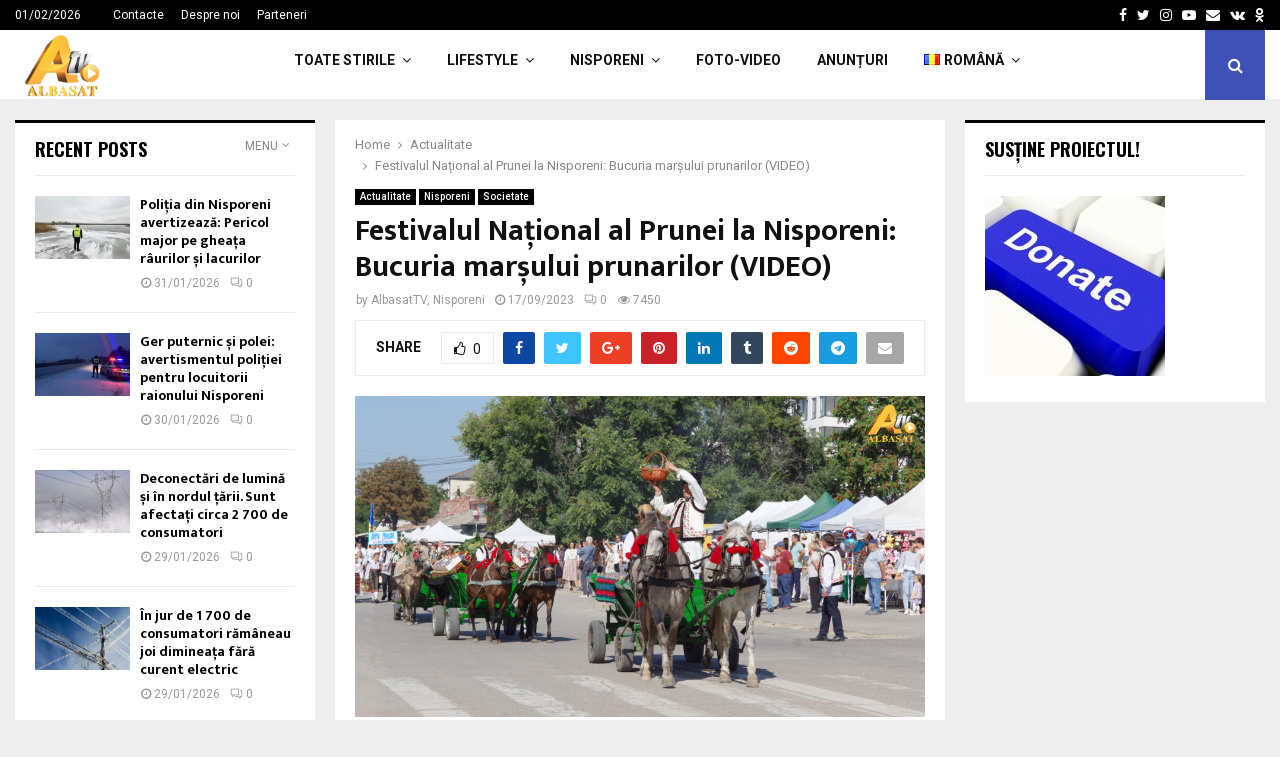

--- FILE ---
content_type: text/html; charset=UTF-8
request_url: https://albasat.md/festivalul-national-al-prunei-la-nisporeni-bucuria-marsului-prunarilor-video/
body_size: 37214
content:
<!DOCTYPE html>
<html lang="ro-RO">
<head>
<meta charset="UTF-8">
<meta name="viewport" content="width=device-width, initial-scale=1">
<link rel="profile" href="http://gmpg.org/xfn/11">
<title>Festivalul Național al Prunei la Nisporeni: Bucuria marșului prunarilor (VIDEO) &#8211; ALBASAT</title>
<meta name='robots' content='max-image-preview:large'/>
<link rel='dns-prefetch' href='//www.googletagmanager.com'/>
<link rel='dns-prefetch' href='//fonts.googleapis.com'/>
<link rel="alternate" type="application/rss+xml" title="ALBASAT &raquo; Flux" href="https://albasat.md/feed/"/>
<link rel="alternate" type="application/rss+xml" title="ALBASAT &raquo; Flux comentarii" href="https://albasat.md/comments/feed/"/>
<link rel="alternate" type="application/rss+xml" title="Flux comentarii ALBASAT &raquo; Festivalul Național al Prunei la Nisporeni: Bucuria marșului prunarilor (VIDEO)" href="https://albasat.md/festivalul-national-al-prunei-la-nisporeni-bucuria-marsului-prunarilor-video/feed/"/>
<link rel="alternate" title="oEmbed (JSON)" type="application/json+oembed" href="https://albasat.md/wp-json/oembed/1.0/embed?url=https%3A%2F%2Falbasat.md%2Ffestivalul-national-al-prunei-la-nisporeni-bucuria-marsului-prunarilor-video%2F"/>
<link rel="alternate" title="oEmbed (XML)" type="text/xml+oembed" href="https://albasat.md/wp-json/oembed/1.0/embed?url=https%3A%2F%2Falbasat.md%2Ffestivalul-national-al-prunei-la-nisporeni-bucuria-marsului-prunarilor-video%2F&#038;format=xml"/>
<style id='wp-img-auto-sizes-contain-inline-css'>img:is([sizes=auto i],[sizes^="auto," i]){contain-intrinsic-size:3000px 1500px}</style>
<style id='wp-emoji-styles-inline-css'>img.wp-smiley, img.emoji{display:inline !important;border:none !important;box-shadow:none !important;height:1em !important;width:1em !important;margin:0 0.07em !important;vertical-align:-0.1em !important;background:none !important;padding:0 !important;}</style>
<style id='wp-block-library-inline-css'>:root{--wp-block-synced-color:#7a00df;--wp-block-synced-color--rgb:122,0,223;--wp-bound-block-color:var(--wp-block-synced-color);--wp-editor-canvas-background:#ddd;--wp-admin-theme-color:#007cba;--wp-admin-theme-color--rgb:0,124,186;--wp-admin-theme-color-darker-10:#006ba1;--wp-admin-theme-color-darker-10--rgb:0,107,160.5;--wp-admin-theme-color-darker-20:#005a87;--wp-admin-theme-color-darker-20--rgb:0,90,135;--wp-admin-border-width-focus:2px}@media (min-resolution:192dpi){:root{--wp-admin-border-width-focus:1.5px}}.wp-element-button{cursor:pointer}:root .has-very-light-gray-background-color{background-color:#eee}:root .has-very-dark-gray-background-color{background-color:#313131}:root .has-very-light-gray-color{color:#eee}:root .has-very-dark-gray-color{color:#313131}:root .has-vivid-green-cyan-to-vivid-cyan-blue-gradient-background{background:linear-gradient(135deg,#00d084,#0693e3)}:root .has-purple-crush-gradient-background{background:linear-gradient(135deg,#34e2e4,#4721fb 50%,#ab1dfe)}:root .has-hazy-dawn-gradient-background{background:linear-gradient(135deg,#faaca8,#dad0ec)}:root .has-subdued-olive-gradient-background{background:linear-gradient(135deg,#fafae1,#67a671)}:root .has-atomic-cream-gradient-background{background:linear-gradient(135deg,#fdd79a,#004a59)}:root .has-nightshade-gradient-background{background:linear-gradient(135deg,#330968,#31cdcf)}:root .has-midnight-gradient-background{background:linear-gradient(135deg,#020381,#2874fc)}:root{--wp--preset--font-size--normal:16px;--wp--preset--font-size--huge:42px}.has-regular-font-size{font-size:1em}.has-larger-font-size{font-size:2.625em}.has-normal-font-size{font-size:var(--wp--preset--font-size--normal)}.has-huge-font-size{font-size:var(--wp--preset--font-size--huge)}.has-text-align-center{text-align:center}.has-text-align-left{text-align:left}.has-text-align-right{text-align:right}.has-fit-text{white-space:nowrap!important}#end-resizable-editor-section{display:none}.aligncenter{clear:both}.items-justified-left{justify-content:flex-start}.items-justified-center{justify-content:center}.items-justified-right{justify-content:flex-end}.items-justified-space-between{justify-content:space-between}.screen-reader-text{border:0;clip-path:inset(50%);height:1px;margin:-1px;overflow:hidden;padding:0;position:absolute;width:1px;word-wrap:normal!important}.screen-reader-text:focus{background-color:#ddd;clip-path:none;color:#444;display:block;font-size:1em;height:auto;left:5px;line-height:normal;padding:15px 23px 14px;text-decoration:none;top:5px;width:auto;z-index:100000}html :where(.has-border-color){border-style:solid}html :where([style*=border-top-color]){border-top-style:solid}html :where([style*=border-right-color]){border-right-style:solid}html :where([style*=border-bottom-color]){border-bottom-style:solid}html :where([style*=border-left-color]){border-left-style:solid}html :where([style*=border-width]){border-style:solid}html :where([style*=border-top-width]){border-top-style:solid}html :where([style*=border-right-width]){border-right-style:solid}html :where([style*=border-bottom-width]){border-bottom-style:solid}html :where([style*=border-left-width]){border-left-style:solid}html :where(img[class*=wp-image-]){height:auto;max-width:100%}:where(figure){margin:0 0 1em}html :where(.is-position-sticky){--wp-admin--admin-bar--position-offset:var(--wp-admin--admin-bar--height,0px)}@media screen and (max-width:600px){html :where(.is-position-sticky){--wp-admin--admin-bar--position-offset:0px}}</style><style id='wp-block-gallery-inline-css'>.blocks-gallery-grid:not(.has-nested-images),.wp-block-gallery:not(.has-nested-images){display:flex;flex-wrap:wrap;list-style-type:none;margin:0;padding:0}.blocks-gallery-grid:not(.has-nested-images) .blocks-gallery-image,.blocks-gallery-grid:not(.has-nested-images) .blocks-gallery-item,.wp-block-gallery:not(.has-nested-images) .blocks-gallery-image,.wp-block-gallery:not(.has-nested-images) .blocks-gallery-item{display:flex;flex-direction:column;flex-grow:1;justify-content:center;margin:0 1em 1em 0;position:relative;width:calc(50% - 1em)}.blocks-gallery-grid:not(.has-nested-images) .blocks-gallery-image:nth-of-type(2n),.blocks-gallery-grid:not(.has-nested-images) .blocks-gallery-item:nth-of-type(2n),.wp-block-gallery:not(.has-nested-images) .blocks-gallery-image:nth-of-type(2n),.wp-block-gallery:not(.has-nested-images) .blocks-gallery-item:nth-of-type(2n){margin-right:0}.blocks-gallery-grid:not(.has-nested-images) .blocks-gallery-image figure,.blocks-gallery-grid:not(.has-nested-images) .blocks-gallery-item figure,.wp-block-gallery:not(.has-nested-images) .blocks-gallery-image figure,.wp-block-gallery:not(.has-nested-images) .blocks-gallery-item figure{align-items:flex-end;display:flex;height:100%;justify-content:flex-start;margin:0}.blocks-gallery-grid:not(.has-nested-images) .blocks-gallery-image img,.blocks-gallery-grid:not(.has-nested-images) .blocks-gallery-item img,.wp-block-gallery:not(.has-nested-images) .blocks-gallery-image img,.wp-block-gallery:not(.has-nested-images) .blocks-gallery-item img{display:block;height:auto;max-width:100%;width:auto}.blocks-gallery-grid:not(.has-nested-images) .blocks-gallery-image figcaption,.blocks-gallery-grid:not(.has-nested-images) .blocks-gallery-item figcaption,.wp-block-gallery:not(.has-nested-images) .blocks-gallery-image figcaption,.wp-block-gallery:not(.has-nested-images) .blocks-gallery-item figcaption{background:linear-gradient(0deg,#000000b3,#0000004d 70%,#0000);bottom:0;box-sizing:border-box;color:#fff;font-size:.8em;margin:0;max-height:100%;overflow:auto;padding:3em .77em .7em;position:absolute;text-align:center;width:100%;z-index:2}.blocks-gallery-grid:not(.has-nested-images) .blocks-gallery-image figcaption img,.blocks-gallery-grid:not(.has-nested-images) .blocks-gallery-item figcaption img,.wp-block-gallery:not(.has-nested-images) .blocks-gallery-image figcaption img,.wp-block-gallery:not(.has-nested-images) .blocks-gallery-item figcaption img{display:inline}.blocks-gallery-grid:not(.has-nested-images) figcaption,.wp-block-gallery:not(.has-nested-images) figcaption{flex-grow:1}.blocks-gallery-grid:not(.has-nested-images).is-cropped .blocks-gallery-image a,.blocks-gallery-grid:not(.has-nested-images).is-cropped .blocks-gallery-image img,.blocks-gallery-grid:not(.has-nested-images).is-cropped .blocks-gallery-item a,.blocks-gallery-grid:not(.has-nested-images).is-cropped .blocks-gallery-item img,.wp-block-gallery:not(.has-nested-images).is-cropped .blocks-gallery-image a,.wp-block-gallery:not(.has-nested-images).is-cropped .blocks-gallery-image img,.wp-block-gallery:not(.has-nested-images).is-cropped .blocks-gallery-item a,.wp-block-gallery:not(.has-nested-images).is-cropped .blocks-gallery-item img{flex:1;height:100%;object-fit:cover;width:100%}.blocks-gallery-grid:not(.has-nested-images).columns-1 .blocks-gallery-image,.blocks-gallery-grid:not(.has-nested-images).columns-1 .blocks-gallery-item,.wp-block-gallery:not(.has-nested-images).columns-1 .blocks-gallery-image,.wp-block-gallery:not(.has-nested-images).columns-1 .blocks-gallery-item{margin-right:0;width:100%}@media(min-width:600px){.blocks-gallery-grid:not(.has-nested-images).columns-3 .blocks-gallery-image,.blocks-gallery-grid:not(.has-nested-images).columns-3 .blocks-gallery-item,.wp-block-gallery:not(.has-nested-images).columns-3 .blocks-gallery-image,.wp-block-gallery:not(.has-nested-images).columns-3 .blocks-gallery-item{margin-right:1em;width:calc(33.33333% - .66667em)}.blocks-gallery-grid:not(.has-nested-images).columns-4 .blocks-gallery-image,.blocks-gallery-grid:not(.has-nested-images).columns-4 .blocks-gallery-item,.wp-block-gallery:not(.has-nested-images).columns-4 .blocks-gallery-image,.wp-block-gallery:not(.has-nested-images).columns-4 .blocks-gallery-item{margin-right:1em;width:calc(25% - .75em)}.blocks-gallery-grid:not(.has-nested-images).columns-5 .blocks-gallery-image,.blocks-gallery-grid:not(.has-nested-images).columns-5 .blocks-gallery-item,.wp-block-gallery:not(.has-nested-images).columns-5 .blocks-gallery-image,.wp-block-gallery:not(.has-nested-images).columns-5 .blocks-gallery-item{margin-right:1em;width:calc(20% - .8em)}.blocks-gallery-grid:not(.has-nested-images).columns-6 .blocks-gallery-image,.blocks-gallery-grid:not(.has-nested-images).columns-6 .blocks-gallery-item,.wp-block-gallery:not(.has-nested-images).columns-6 .blocks-gallery-image,.wp-block-gallery:not(.has-nested-images).columns-6 .blocks-gallery-item{margin-right:1em;width:calc(16.66667% - .83333em)}.blocks-gallery-grid:not(.has-nested-images).columns-7 .blocks-gallery-image,.blocks-gallery-grid:not(.has-nested-images).columns-7 .blocks-gallery-item,.wp-block-gallery:not(.has-nested-images).columns-7 .blocks-gallery-image,.wp-block-gallery:not(.has-nested-images).columns-7 .blocks-gallery-item{margin-right:1em;width:calc(14.28571% - .85714em)}.blocks-gallery-grid:not(.has-nested-images).columns-8 .blocks-gallery-image,.blocks-gallery-grid:not(.has-nested-images).columns-8 .blocks-gallery-item,.wp-block-gallery:not(.has-nested-images).columns-8 .blocks-gallery-image,.wp-block-gallery:not(.has-nested-images).columns-8 .blocks-gallery-item{margin-right:1em;width:calc(12.5% - .875em)}.blocks-gallery-grid:not(.has-nested-images).columns-1 .blocks-gallery-image:nth-of-type(1n),.blocks-gallery-grid:not(.has-nested-images).columns-1 .blocks-gallery-item:nth-of-type(1n),.blocks-gallery-grid:not(.has-nested-images).columns-2 .blocks-gallery-image:nth-of-type(2n),.blocks-gallery-grid:not(.has-nested-images).columns-2 .blocks-gallery-item:nth-of-type(2n),.blocks-gallery-grid:not(.has-nested-images).columns-3 .blocks-gallery-image:nth-of-type(3n),.blocks-gallery-grid:not(.has-nested-images).columns-3 .blocks-gallery-item:nth-of-type(3n),.blocks-gallery-grid:not(.has-nested-images).columns-4 .blocks-gallery-image:nth-of-type(4n),.blocks-gallery-grid:not(.has-nested-images).columns-4 .blocks-gallery-item:nth-of-type(4n),.blocks-gallery-grid:not(.has-nested-images).columns-5 .blocks-gallery-image:nth-of-type(5n),.blocks-gallery-grid:not(.has-nested-images).columns-5 .blocks-gallery-item:nth-of-type(5n),.blocks-gallery-grid:not(.has-nested-images).columns-6 .blocks-gallery-image:nth-of-type(6n),.blocks-gallery-grid:not(.has-nested-images).columns-6 .blocks-gallery-item:nth-of-type(6n),.blocks-gallery-grid:not(.has-nested-images).columns-7 .blocks-gallery-image:nth-of-type(7n),.blocks-gallery-grid:not(.has-nested-images).columns-7 .blocks-gallery-item:nth-of-type(7n),.blocks-gallery-grid:not(.has-nested-images).columns-8 .blocks-gallery-image:nth-of-type(8n),.blocks-gallery-grid:not(.has-nested-images).columns-8 .blocks-gallery-item:nth-of-type(8n),.wp-block-gallery:not(.has-nested-images).columns-1 .blocks-gallery-image:nth-of-type(1n),.wp-block-gallery:not(.has-nested-images).columns-1 .blocks-gallery-item:nth-of-type(1n),.wp-block-gallery:not(.has-nested-images).columns-2 .blocks-gallery-image:nth-of-type(2n),.wp-block-gallery:not(.has-nested-images).columns-2 .blocks-gallery-item:nth-of-type(2n),.wp-block-gallery:not(.has-nested-images).columns-3 .blocks-gallery-image:nth-of-type(3n),.wp-block-gallery:not(.has-nested-images).columns-3 .blocks-gallery-item:nth-of-type(3n),.wp-block-gallery:not(.has-nested-images).columns-4 .blocks-gallery-image:nth-of-type(4n),.wp-block-gallery:not(.has-nested-images).columns-4 .blocks-gallery-item:nth-of-type(4n),.wp-block-gallery:not(.has-nested-images).columns-5 .blocks-gallery-image:nth-of-type(5n),.wp-block-gallery:not(.has-nested-images).columns-5 .blocks-gallery-item:nth-of-type(5n),.wp-block-gallery:not(.has-nested-images).columns-6 .blocks-gallery-image:nth-of-type(6n),.wp-block-gallery:not(.has-nested-images).columns-6 .blocks-gallery-item:nth-of-type(6n),.wp-block-gallery:not(.has-nested-images).columns-7 .blocks-gallery-image:nth-of-type(7n),.wp-block-gallery:not(.has-nested-images).columns-7 .blocks-gallery-item:nth-of-type(7n),.wp-block-gallery:not(.has-nested-images).columns-8 .blocks-gallery-image:nth-of-type(8n),.wp-block-gallery:not(.has-nested-images).columns-8 .blocks-gallery-item:nth-of-type(8n){margin-right:0}}.blocks-gallery-grid:not(.has-nested-images) .blocks-gallery-image:last-child,.blocks-gallery-grid:not(.has-nested-images) .blocks-gallery-item:last-child,.wp-block-gallery:not(.has-nested-images) .blocks-gallery-image:last-child,.wp-block-gallery:not(.has-nested-images) .blocks-gallery-item:last-child{margin-right:0}.blocks-gallery-grid:not(.has-nested-images).alignleft,.blocks-gallery-grid:not(.has-nested-images).alignright,.wp-block-gallery:not(.has-nested-images).alignleft,.wp-block-gallery:not(.has-nested-images).alignright{max-width:420px;width:100%}.blocks-gallery-grid:not(.has-nested-images).aligncenter .blocks-gallery-item figure,.wp-block-gallery:not(.has-nested-images).aligncenter .blocks-gallery-item figure{justify-content:center}.wp-block-gallery:not(.is-cropped) .blocks-gallery-item{align-self:flex-start}figure.wp-block-gallery.has-nested-images{align-items:normal}.wp-block-gallery.has-nested-images figure.wp-block-image:not(#individual-image){margin:0;width:calc(50% - var(--wp--style--unstable-gallery-gap, 16px)/2)}.wp-block-gallery.has-nested-images figure.wp-block-image{box-sizing:border-box;display:flex;flex-direction:column;flex-grow:1;justify-content:center;max-width:100%;position:relative}.wp-block-gallery.has-nested-images figure.wp-block-image>a,.wp-block-gallery.has-nested-images figure.wp-block-image>div{flex-direction:column;flex-grow:1;margin:0}.wp-block-gallery.has-nested-images figure.wp-block-image img{display:block;height:auto;max-width:100%!important;width:auto}.wp-block-gallery.has-nested-images figure.wp-block-image figcaption,.wp-block-gallery.has-nested-images figure.wp-block-image:has(figcaption):before{bottom:0;left:0;max-height:100%;position:absolute;right:0}.wp-block-gallery.has-nested-images figure.wp-block-image:has(figcaption):before{backdrop-filter:blur(3px);content:"";height:100%;-webkit-mask-image:linear-gradient(0deg,#000 20%,#0000);mask-image:linear-gradient(0deg,#000 20%,#0000);max-height:40%;pointer-events:none}.wp-block-gallery.has-nested-images figure.wp-block-image figcaption{box-sizing:border-box;color:#fff;font-size:13px;margin:0;overflow:auto;padding:1em;text-align:center;text-shadow:0 0 1.5px #000}.wp-block-gallery.has-nested-images figure.wp-block-image figcaption::-webkit-scrollbar{height:12px;width:12px}.wp-block-gallery.has-nested-images figure.wp-block-image figcaption::-webkit-scrollbar-track{background-color:initial}.wp-block-gallery.has-nested-images figure.wp-block-image figcaption::-webkit-scrollbar-thumb{background-clip:padding-box;background-color:initial;border:3px solid #0000;border-radius:8px}.wp-block-gallery.has-nested-images figure.wp-block-image figcaption:focus-within::-webkit-scrollbar-thumb,.wp-block-gallery.has-nested-images figure.wp-block-image figcaption:focus::-webkit-scrollbar-thumb,.wp-block-gallery.has-nested-images figure.wp-block-image figcaption:hover::-webkit-scrollbar-thumb{background-color:#fffc}.wp-block-gallery.has-nested-images figure.wp-block-image figcaption{scrollbar-color:#0000 #0000;scrollbar-gutter:stable both-edges;scrollbar-width:thin}.wp-block-gallery.has-nested-images figure.wp-block-image figcaption:focus,.wp-block-gallery.has-nested-images figure.wp-block-image figcaption:focus-within,.wp-block-gallery.has-nested-images figure.wp-block-image figcaption:hover{scrollbar-color:#fffc #0000}.wp-block-gallery.has-nested-images figure.wp-block-image figcaption{will-change:transform}@media (hover:none){.wp-block-gallery.has-nested-images figure.wp-block-image figcaption{scrollbar-color:#fffc #0000}}.wp-block-gallery.has-nested-images figure.wp-block-image figcaption{background:linear-gradient(0deg,#0006,#0000)}.wp-block-gallery.has-nested-images figure.wp-block-image figcaption img{display:inline}.wp-block-gallery.has-nested-images figure.wp-block-image figcaption a{color:inherit}.wp-block-gallery.has-nested-images figure.wp-block-image.has-custom-border img{box-sizing:border-box}.wp-block-gallery.has-nested-images figure.wp-block-image.has-custom-border>a,.wp-block-gallery.has-nested-images figure.wp-block-image.has-custom-border>div,.wp-block-gallery.has-nested-images figure.wp-block-image.is-style-rounded>a,.wp-block-gallery.has-nested-images figure.wp-block-image.is-style-rounded>div{flex:1 1 auto}.wp-block-gallery.has-nested-images figure.wp-block-image.has-custom-border figcaption,.wp-block-gallery.has-nested-images figure.wp-block-image.is-style-rounded figcaption{background:none;color:inherit;flex:initial;margin:0;padding:10px 10px 9px;position:relative;text-shadow:none}.wp-block-gallery.has-nested-images figure.wp-block-image.has-custom-border:before,.wp-block-gallery.has-nested-images figure.wp-block-image.is-style-rounded:before{content:none}.wp-block-gallery.has-nested-images figcaption{flex-basis:100%;flex-grow:1;text-align:center}.wp-block-gallery.has-nested-images:not(.is-cropped) figure.wp-block-image:not(#individual-image){margin-bottom:auto;margin-top:0}.wp-block-gallery.has-nested-images.is-cropped figure.wp-block-image:not(#individual-image){align-self:inherit}.wp-block-gallery.has-nested-images.is-cropped figure.wp-block-image:not(#individual-image)>a,.wp-block-gallery.has-nested-images.is-cropped figure.wp-block-image:not(#individual-image)>div:not(.components-drop-zone){display:flex}.wp-block-gallery.has-nested-images.is-cropped figure.wp-block-image:not(#individual-image) a,.wp-block-gallery.has-nested-images.is-cropped figure.wp-block-image:not(#individual-image) img{flex:1 0 0%;height:100%;object-fit:cover;width:100%}.wp-block-gallery.has-nested-images.columns-1 figure.wp-block-image:not(#individual-image){width:100%}@media(min-width:600px){.wp-block-gallery.has-nested-images.columns-3 figure.wp-block-image:not(#individual-image){width:calc(33.33333% - var(--wp--style--unstable-gallery-gap, 16px)*.66667)}.wp-block-gallery.has-nested-images.columns-4 figure.wp-block-image:not(#individual-image){width:calc(25% - var(--wp--style--unstable-gallery-gap, 16px)*.75)}.wp-block-gallery.has-nested-images.columns-5 figure.wp-block-image:not(#individual-image){width:calc(20% - var(--wp--style--unstable-gallery-gap, 16px)*.8)}.wp-block-gallery.has-nested-images.columns-6 figure.wp-block-image:not(#individual-image){width:calc(16.66667% - var(--wp--style--unstable-gallery-gap, 16px)*.83333)}.wp-block-gallery.has-nested-images.columns-7 figure.wp-block-image:not(#individual-image){width:calc(14.28571% - var(--wp--style--unstable-gallery-gap, 16px)*.85714)}.wp-block-gallery.has-nested-images.columns-8 figure.wp-block-image:not(#individual-image){width:calc(12.5% - var(--wp--style--unstable-gallery-gap, 16px)*.875)}.wp-block-gallery.has-nested-images.columns-default figure.wp-block-image:not(#individual-image){width:calc(33.33% - var(--wp--style--unstable-gallery-gap, 16px)*.66667)}.wp-block-gallery.has-nested-images.columns-default figure.wp-block-image:not(#individual-image):first-child:nth-last-child(2),.wp-block-gallery.has-nested-images.columns-default figure.wp-block-image:not(#individual-image):first-child:nth-last-child(2)~figure.wp-block-image:not(#individual-image){width:calc(50% - var(--wp--style--unstable-gallery-gap, 16px)*.5)}.wp-block-gallery.has-nested-images.columns-default figure.wp-block-image:not(#individual-image):first-child:last-child{width:100%}}.wp-block-gallery.has-nested-images.alignleft,.wp-block-gallery.has-nested-images.alignright{max-width:420px;width:100%}.wp-block-gallery.has-nested-images.aligncenter{justify-content:center}</style>
<style id='wp-block-gallery-theme-inline-css'>.blocks-gallery-caption{color:#555;font-size:13px;text-align:center}.is-dark-theme .blocks-gallery-caption{color:#ffffffa6}</style>
<style id='wp-block-image-inline-css'>.wp-block-image>a,.wp-block-image>figure>a{display:inline-block}.wp-block-image img{box-sizing:border-box;height:auto;max-width:100%;vertical-align:bottom}@media not (prefers-reduced-motion){.wp-block-image img.hide{visibility:hidden}.wp-block-image img.show{animation:show-content-image .4s}}.wp-block-image[style*=border-radius] img,.wp-block-image[style*=border-radius]>a{border-radius:inherit}.wp-block-image.has-custom-border img{box-sizing:border-box}.wp-block-image.aligncenter{text-align:center}.wp-block-image.alignfull>a,.wp-block-image.alignwide>a{width:100%}.wp-block-image.alignfull img,.wp-block-image.alignwide img{height:auto;width:100%}.wp-block-image .aligncenter,.wp-block-image .alignleft,.wp-block-image .alignright,.wp-block-image.aligncenter,.wp-block-image.alignleft,.wp-block-image.alignright{display:table}.wp-block-image .aligncenter>figcaption,.wp-block-image .alignleft>figcaption,.wp-block-image .alignright>figcaption,.wp-block-image.aligncenter>figcaption,.wp-block-image.alignleft>figcaption,.wp-block-image.alignright>figcaption{caption-side:bottom;display:table-caption}.wp-block-image .alignleft{float:left;margin:.5em 1em .5em 0}.wp-block-image .alignright{float:right;margin:.5em 0 .5em 1em}.wp-block-image .aligncenter{margin-left:auto;margin-right:auto}.wp-block-image :where(figcaption){margin-bottom:1em;margin-top:.5em}.wp-block-image.is-style-circle-mask img{border-radius:9999px}@supports ((-webkit-mask-image:none) or (mask-image:none)) or (-webkit-mask-image:none){.wp-block-image.is-style-circle-mask img{border-radius:0;-webkit-mask-image:url('data:image/svg+xml;utf8,<svg viewBox="0 0 100 100" xmlns="http://www.w3.org/2000/svg"><circle cx="50" cy="50" r="50"/></svg>');mask-image:url('data:image/svg+xml;utf8,<svg viewBox="0 0 100 100" xmlns="http://www.w3.org/2000/svg"><circle cx="50" cy="50" r="50"/></svg>');mask-mode:alpha;-webkit-mask-position:center;mask-position:center;-webkit-mask-repeat:no-repeat;mask-repeat:no-repeat;-webkit-mask-size:contain;mask-size:contain}}:root :where(.wp-block-image.is-style-rounded img,.wp-block-image .is-style-rounded img){border-radius:9999px}.wp-block-image figure{margin:0}.wp-lightbox-container{display:flex;flex-direction:column;position:relative}.wp-lightbox-container img{cursor:zoom-in}.wp-lightbox-container img:hover+button{opacity:1}.wp-lightbox-container button{align-items:center;backdrop-filter:blur(16px) saturate(180%);background-color:#5a5a5a40;border:none;border-radius:4px;cursor:zoom-in;display:flex;height:20px;justify-content:center;opacity:0;padding:0;position:absolute;right:16px;text-align:center;top:16px;width:20px;z-index:100}@media not (prefers-reduced-motion){.wp-lightbox-container button{transition:opacity .2s ease}}.wp-lightbox-container button:focus-visible{outline:3px auto #5a5a5a40;outline:3px auto -webkit-focus-ring-color;outline-offset:3px}.wp-lightbox-container button:hover{cursor:pointer;opacity:1}.wp-lightbox-container button:focus{opacity:1}.wp-lightbox-container button:focus,.wp-lightbox-container button:hover,.wp-lightbox-container button:not(:hover):not(:active):not(.has-background){background-color:#5a5a5a40;border:none}.wp-lightbox-overlay{box-sizing:border-box;cursor:zoom-out;height:100vh;left:0;overflow:hidden;position:fixed;top:0;visibility:hidden;width:100%;z-index:100000}.wp-lightbox-overlay .close-button{align-items:center;cursor:pointer;display:flex;justify-content:center;min-height:40px;min-width:40px;padding:0;position:absolute;right:calc(env(safe-area-inset-right) + 16px);top:calc(env(safe-area-inset-top) + 16px);z-index:5000000}.wp-lightbox-overlay .close-button:focus,.wp-lightbox-overlay .close-button:hover,.wp-lightbox-overlay .close-button:not(:hover):not(:active):not(.has-background){background:none;border:none}.wp-lightbox-overlay .lightbox-image-container{height:var(--wp--lightbox-container-height);left:50%;overflow:hidden;position:absolute;top:50%;transform:translate(-50%,-50%);transform-origin:top left;width:var(--wp--lightbox-container-width);z-index:9999999999}.wp-lightbox-overlay .wp-block-image{align-items:center;box-sizing:border-box;display:flex;height:100%;justify-content:center;margin:0;position:relative;transform-origin:0 0;width:100%;z-index:3000000}.wp-lightbox-overlay .wp-block-image img{height:var(--wp--lightbox-image-height);min-height:var(--wp--lightbox-image-height);min-width:var(--wp--lightbox-image-width);width:var(--wp--lightbox-image-width)}.wp-lightbox-overlay .wp-block-image figcaption{display:none}.wp-lightbox-overlay button{background:none;border:none}.wp-lightbox-overlay .scrim{background-color:#fff;height:100%;opacity:.9;position:absolute;width:100%;z-index:2000000}.wp-lightbox-overlay.active{visibility:visible}@media not (prefers-reduced-motion){.wp-lightbox-overlay.active{animation:turn-on-visibility .25s both}.wp-lightbox-overlay.active img{animation:turn-on-visibility .35s both}.wp-lightbox-overlay.show-closing-animation:not(.active){animation:turn-off-visibility .35s both}.wp-lightbox-overlay.show-closing-animation:not(.active) img{animation:turn-off-visibility .25s both}.wp-lightbox-overlay.zoom.active{animation:none;opacity:1;visibility:visible}.wp-lightbox-overlay.zoom.active .lightbox-image-container{animation:lightbox-zoom-in .4s}.wp-lightbox-overlay.zoom.active .lightbox-image-container img{animation:none}.wp-lightbox-overlay.zoom.active .scrim{animation:turn-on-visibility .4s forwards}.wp-lightbox-overlay.zoom.show-closing-animation:not(.active){animation:none}.wp-lightbox-overlay.zoom.show-closing-animation:not(.active) .lightbox-image-container{animation:lightbox-zoom-out .4s}.wp-lightbox-overlay.zoom.show-closing-animation:not(.active) .lightbox-image-container img{animation:none}.wp-lightbox-overlay.zoom.show-closing-animation:not(.active) .scrim{animation:turn-off-visibility .4s forwards}}@keyframes show-content-image{0%{visibility:hidden}99%{visibility:hidden}to{visibility:visible}}@keyframes turn-on-visibility{0%{opacity:0}to{opacity:1}}@keyframes turn-off-visibility{0%{opacity:1;visibility:visible}99%{opacity:0;visibility:visible}to{opacity:0;visibility:hidden}}@keyframes lightbox-zoom-in{0%{transform:translate(calc((-100vw + var(--wp--lightbox-scrollbar-width))/2 + var(--wp--lightbox-initial-left-position)),calc(-50vh + var(--wp--lightbox-initial-top-position))) scale(var(--wp--lightbox-scale))}to{transform:translate(-50%,-50%) scale(1)}}@keyframes lightbox-zoom-out{0%{transform:translate(-50%,-50%) scale(1);visibility:visible}99%{visibility:visible}to{transform:translate(calc((-100vw + var(--wp--lightbox-scrollbar-width))/2 + var(--wp--lightbox-initial-left-position)),calc(-50vh + var(--wp--lightbox-initial-top-position))) scale(var(--wp--lightbox-scale));visibility:hidden}}</style>
<style id='wp-block-image-theme-inline-css'>:root :where(.wp-block-image figcaption){color:#555;font-size:13px;text-align:center}.is-dark-theme :root :where(.wp-block-image figcaption){color:#ffffffa6}.wp-block-image{margin:0 0 1em}</style>
<style id='wp-block-latest-posts-inline-css'>.wp-block-latest-posts{box-sizing:border-box}.wp-block-latest-posts.alignleft{margin-right:2em}.wp-block-latest-posts.alignright{margin-left:2em}.wp-block-latest-posts.wp-block-latest-posts__list{list-style:none}.wp-block-latest-posts.wp-block-latest-posts__list li{clear:both;overflow-wrap:break-word}.wp-block-latest-posts.is-grid{display:flex;flex-wrap:wrap}.wp-block-latest-posts.is-grid li{margin:0 1.25em 1.25em 0;width:100%}@media(min-width:600px){.wp-block-latest-posts.columns-2 li{width:calc(50% - .625em)}.wp-block-latest-posts.columns-2 li:nth-child(2n){margin-right:0}.wp-block-latest-posts.columns-3 li{width:calc(33.33333% - .83333em)}.wp-block-latest-posts.columns-3 li:nth-child(3n){margin-right:0}.wp-block-latest-posts.columns-4 li{width:calc(25% - .9375em)}.wp-block-latest-posts.columns-4 li:nth-child(4n){margin-right:0}.wp-block-latest-posts.columns-5 li{width:calc(20% - 1em)}.wp-block-latest-posts.columns-5 li:nth-child(5n){margin-right:0}.wp-block-latest-posts.columns-6 li{width:calc(16.66667% - 1.04167em)}.wp-block-latest-posts.columns-6 li:nth-child(6n){margin-right:0}}:root :where(.wp-block-latest-posts.is-grid){padding:0}:root :where(.wp-block-latest-posts.wp-block-latest-posts__list){padding-left:0}.wp-block-latest-posts__post-author,.wp-block-latest-posts__post-date{display:block;font-size:.8125em}.wp-block-latest-posts__post-excerpt,.wp-block-latest-posts__post-full-content{margin-bottom:1em;margin-top:.5em}.wp-block-latest-posts__featured-image a{display:inline-block}.wp-block-latest-posts__featured-image img{height:auto;max-width:100%;width:auto}.wp-block-latest-posts__featured-image.alignleft{float:left;margin-right:1em}.wp-block-latest-posts__featured-image.alignright{float:right;margin-left:1em}.wp-block-latest-posts__featured-image.aligncenter{margin-bottom:1em;text-align:center}</style>
<style id='wp-block-embed-inline-css'>.wp-block-embed.alignleft,.wp-block-embed.alignright,.wp-block[data-align=left]>[data-type="core/embed"],.wp-block[data-align=right]>[data-type="core/embed"]{max-width:360px;width:100%}.wp-block-embed.alignleft .wp-block-embed__wrapper,.wp-block-embed.alignright .wp-block-embed__wrapper,.wp-block[data-align=left]>[data-type="core/embed"] .wp-block-embed__wrapper,.wp-block[data-align=right]>[data-type="core/embed"] .wp-block-embed__wrapper{min-width:280px}.wp-block-cover .wp-block-embed{min-height:240px;min-width:320px}.wp-block-embed{overflow-wrap:break-word}.wp-block-embed :where(figcaption){margin-bottom:1em;margin-top:.5em}.wp-block-embed iframe{max-width:100%}.wp-block-embed__wrapper{position:relative}.wp-embed-responsive .wp-has-aspect-ratio .wp-block-embed__wrapper:before{content:"";display:block;padding-top:50%}.wp-embed-responsive .wp-has-aspect-ratio iframe{bottom:0;height:100%;left:0;position:absolute;right:0;top:0;width:100%}.wp-embed-responsive .wp-embed-aspect-21-9 .wp-block-embed__wrapper:before{padding-top:42.85%}.wp-embed-responsive .wp-embed-aspect-18-9 .wp-block-embed__wrapper:before{padding-top:50%}.wp-embed-responsive .wp-embed-aspect-16-9 .wp-block-embed__wrapper:before{padding-top:56.25%}.wp-embed-responsive .wp-embed-aspect-4-3 .wp-block-embed__wrapper:before{padding-top:75%}.wp-embed-responsive .wp-embed-aspect-1-1 .wp-block-embed__wrapper:before{padding-top:100%}.wp-embed-responsive .wp-embed-aspect-9-16 .wp-block-embed__wrapper:before{padding-top:177.77%}.wp-embed-responsive .wp-embed-aspect-1-2 .wp-block-embed__wrapper:before{padding-top:200%}</style>
<style id='wp-block-embed-theme-inline-css'>.wp-block-embed :where(figcaption){color:#555;font-size:13px;text-align:center}.is-dark-theme .wp-block-embed :where(figcaption){color:#ffffffa6}.wp-block-embed{margin:0 0 1em}</style>
<style id='wp-block-paragraph-inline-css'>.is-small-text{font-size:.875em}.is-regular-text{font-size:1em}.is-large-text{font-size:2.25em}.is-larger-text{font-size:3em}.has-drop-cap:not(:focus):first-letter{float:left;font-size:8.4em;font-style:normal;font-weight:100;line-height:.68;margin:.05em .1em 0 0;text-transform:uppercase}body.rtl .has-drop-cap:not(:focus):first-letter{float:none;margin-left:.1em}p.has-drop-cap.has-background{overflow:hidden}:root :where(p.has-background){padding:1.25em 2.375em}:where(p.has-text-color:not(.has-link-color)) a{color:inherit}p.has-text-align-left[style*="writing-mode:vertical-lr"],p.has-text-align-right[style*="writing-mode:vertical-rl"]{rotate:180deg}</style>
<style id='global-styles-inline-css'>:root{--wp--preset--aspect-ratio--square:1;--wp--preset--aspect-ratio--4-3:4/3;--wp--preset--aspect-ratio--3-4:3/4;--wp--preset--aspect-ratio--3-2:3/2;--wp--preset--aspect-ratio--2-3:2/3;--wp--preset--aspect-ratio--16-9:16/9;--wp--preset--aspect-ratio--9-16:9/16;--wp--preset--color--black:#000000;--wp--preset--color--cyan-bluish-gray:#abb8c3;--wp--preset--color--white:#ffffff;--wp--preset--color--pale-pink:#f78da7;--wp--preset--color--vivid-red:#cf2e2e;--wp--preset--color--luminous-vivid-orange:#ff6900;--wp--preset--color--luminous-vivid-amber:#fcb900;--wp--preset--color--light-green-cyan:#7bdcb5;--wp--preset--color--vivid-green-cyan:#00d084;--wp--preset--color--pale-cyan-blue:#8ed1fc;--wp--preset--color--vivid-cyan-blue:#0693e3;--wp--preset--color--vivid-purple:#9b51e0;--wp--preset--gradient--vivid-cyan-blue-to-vivid-purple:linear-gradient(135deg,rgb(6,147,227) 0%,rgb(155,81,224) 100%);--wp--preset--gradient--light-green-cyan-to-vivid-green-cyan:linear-gradient(135deg,rgb(122,220,180) 0%,rgb(0,208,130) 100%);--wp--preset--gradient--luminous-vivid-amber-to-luminous-vivid-orange:linear-gradient(135deg,rgb(252,185,0) 0%,rgb(255,105,0) 100%);--wp--preset--gradient--luminous-vivid-orange-to-vivid-red:linear-gradient(135deg,rgb(255,105,0) 0%,rgb(207,46,46) 100%);--wp--preset--gradient--very-light-gray-to-cyan-bluish-gray:linear-gradient(135deg,rgb(238,238,238) 0%,rgb(169,184,195) 100%);--wp--preset--gradient--cool-to-warm-spectrum:linear-gradient(135deg,rgb(74,234,220) 0%,rgb(151,120,209) 20%,rgb(207,42,186) 40%,rgb(238,44,130) 60%,rgb(251,105,98) 80%,rgb(254,248,76) 100%);--wp--preset--gradient--blush-light-purple:linear-gradient(135deg,rgb(255,206,236) 0%,rgb(152,150,240) 100%);--wp--preset--gradient--blush-bordeaux:linear-gradient(135deg,rgb(254,205,165) 0%,rgb(254,45,45) 50%,rgb(107,0,62) 100%);--wp--preset--gradient--luminous-dusk:linear-gradient(135deg,rgb(255,203,112) 0%,rgb(199,81,192) 50%,rgb(65,88,208) 100%);--wp--preset--gradient--pale-ocean:linear-gradient(135deg,rgb(255,245,203) 0%,rgb(182,227,212) 50%,rgb(51,167,181) 100%);--wp--preset--gradient--electric-grass:linear-gradient(135deg,rgb(202,248,128) 0%,rgb(113,206,126) 100%);--wp--preset--gradient--midnight:linear-gradient(135deg,rgb(2,3,129) 0%,rgb(40,116,252) 100%);--wp--preset--font-size--small:14px;--wp--preset--font-size--medium:20px;--wp--preset--font-size--large:32px;--wp--preset--font-size--x-large:42px;--wp--preset--font-size--normal:16px;--wp--preset--font-size--huge:42px;--wp--preset--spacing--20:0.44rem;--wp--preset--spacing--30:0.67rem;--wp--preset--spacing--40:1rem;--wp--preset--spacing--50:1.5rem;--wp--preset--spacing--60:2.25rem;--wp--preset--spacing--70:3.38rem;--wp--preset--spacing--80:5.06rem;--wp--preset--shadow--natural:6px 6px 9px rgba(0, 0, 0, 0.2);--wp--preset--shadow--deep:12px 12px 50px rgba(0, 0, 0, 0.4);--wp--preset--shadow--sharp:6px 6px 0px rgba(0, 0, 0, 0.2);--wp--preset--shadow--outlined:6px 6px 0px -3px rgb(255, 255, 255), 6px 6px rgb(0, 0, 0);--wp--preset--shadow--crisp:6px 6px 0px rgb(0, 0, 0);}:where(.is-layout-flex){gap:0.5em;}:where(.is-layout-grid){gap:0.5em;}body .is-layout-flex{display:flex;}.is-layout-flex{flex-wrap:wrap;align-items:center;}.is-layout-flex > :is(*, div){margin:0;}body .is-layout-grid{display:grid;}.is-layout-grid > :is(*, div){margin:0;}:where(.wp-block-columns.is-layout-flex){gap:2em;}:where(.wp-block-columns.is-layout-grid){gap:2em;}:where(.wp-block-post-template.is-layout-flex){gap:1.25em;}:where(.wp-block-post-template.is-layout-grid){gap:1.25em;}.has-black-color{color:var(--wp--preset--color--black) !important;}.has-cyan-bluish-gray-color{color:var(--wp--preset--color--cyan-bluish-gray) !important;}.has-white-color{color:var(--wp--preset--color--white) !important;}.has-pale-pink-color{color:var(--wp--preset--color--pale-pink) !important;}.has-vivid-red-color{color:var(--wp--preset--color--vivid-red) !important;}.has-luminous-vivid-orange-color{color:var(--wp--preset--color--luminous-vivid-orange) !important;}.has-luminous-vivid-amber-color{color:var(--wp--preset--color--luminous-vivid-amber) !important;}.has-light-green-cyan-color{color:var(--wp--preset--color--light-green-cyan) !important;}.has-vivid-green-cyan-color{color:var(--wp--preset--color--vivid-green-cyan) !important;}.has-pale-cyan-blue-color{color:var(--wp--preset--color--pale-cyan-blue) !important;}.has-vivid-cyan-blue-color{color:var(--wp--preset--color--vivid-cyan-blue) !important;}.has-vivid-purple-color{color:var(--wp--preset--color--vivid-purple) !important;}.has-black-background-color{background-color:var(--wp--preset--color--black) !important;}.has-cyan-bluish-gray-background-color{background-color:var(--wp--preset--color--cyan-bluish-gray) !important;}.has-white-background-color{background-color:var(--wp--preset--color--white) !important;}.has-pale-pink-background-color{background-color:var(--wp--preset--color--pale-pink) !important;}.has-vivid-red-background-color{background-color:var(--wp--preset--color--vivid-red) !important;}.has-luminous-vivid-orange-background-color{background-color:var(--wp--preset--color--luminous-vivid-orange) !important;}.has-luminous-vivid-amber-background-color{background-color:var(--wp--preset--color--luminous-vivid-amber) !important;}.has-light-green-cyan-background-color{background-color:var(--wp--preset--color--light-green-cyan) !important;}.has-vivid-green-cyan-background-color{background-color:var(--wp--preset--color--vivid-green-cyan) !important;}.has-pale-cyan-blue-background-color{background-color:var(--wp--preset--color--pale-cyan-blue) !important;}.has-vivid-cyan-blue-background-color{background-color:var(--wp--preset--color--vivid-cyan-blue) !important;}.has-vivid-purple-background-color{background-color:var(--wp--preset--color--vivid-purple) !important;}.has-black-border-color{border-color:var(--wp--preset--color--black) !important;}.has-cyan-bluish-gray-border-color{border-color:var(--wp--preset--color--cyan-bluish-gray) !important;}.has-white-border-color{border-color:var(--wp--preset--color--white) !important;}.has-pale-pink-border-color{border-color:var(--wp--preset--color--pale-pink) !important;}.has-vivid-red-border-color{border-color:var(--wp--preset--color--vivid-red) !important;}.has-luminous-vivid-orange-border-color{border-color:var(--wp--preset--color--luminous-vivid-orange) !important;}.has-luminous-vivid-amber-border-color{border-color:var(--wp--preset--color--luminous-vivid-amber) !important;}.has-light-green-cyan-border-color{border-color:var(--wp--preset--color--light-green-cyan) !important;}.has-vivid-green-cyan-border-color{border-color:var(--wp--preset--color--vivid-green-cyan) !important;}.has-pale-cyan-blue-border-color{border-color:var(--wp--preset--color--pale-cyan-blue) !important;}.has-vivid-cyan-blue-border-color{border-color:var(--wp--preset--color--vivid-cyan-blue) !important;}.has-vivid-purple-border-color{border-color:var(--wp--preset--color--vivid-purple) !important;}.has-vivid-cyan-blue-to-vivid-purple-gradient-background{background:var(--wp--preset--gradient--vivid-cyan-blue-to-vivid-purple) !important;}.has-light-green-cyan-to-vivid-green-cyan-gradient-background{background:var(--wp--preset--gradient--light-green-cyan-to-vivid-green-cyan) !important;}.has-luminous-vivid-amber-to-luminous-vivid-orange-gradient-background{background:var(--wp--preset--gradient--luminous-vivid-amber-to-luminous-vivid-orange) !important;}.has-luminous-vivid-orange-to-vivid-red-gradient-background{background:var(--wp--preset--gradient--luminous-vivid-orange-to-vivid-red) !important;}.has-very-light-gray-to-cyan-bluish-gray-gradient-background{background:var(--wp--preset--gradient--very-light-gray-to-cyan-bluish-gray) !important;}.has-cool-to-warm-spectrum-gradient-background{background:var(--wp--preset--gradient--cool-to-warm-spectrum) !important;}.has-blush-light-purple-gradient-background{background:var(--wp--preset--gradient--blush-light-purple) !important;}.has-blush-bordeaux-gradient-background{background:var(--wp--preset--gradient--blush-bordeaux) !important;}.has-luminous-dusk-gradient-background{background:var(--wp--preset--gradient--luminous-dusk) !important;}.has-pale-ocean-gradient-background{background:var(--wp--preset--gradient--pale-ocean) !important;}.has-electric-grass-gradient-background{background:var(--wp--preset--gradient--electric-grass) !important;}.has-midnight-gradient-background{background:var(--wp--preset--gradient--midnight) !important;}.has-small-font-size{font-size:var(--wp--preset--font-size--small) !important;}.has-medium-font-size{font-size:var(--wp--preset--font-size--medium) !important;}.has-large-font-size{font-size:var(--wp--preset--font-size--large) !important;}.has-x-large-font-size{font-size:var(--wp--preset--font-size--x-large) !important;}</style>
<style id='core-block-supports-inline-css'>.wp-block-gallery.wp-block-gallery-1{--wp--style--unstable-gallery-gap:var( --wp--style--gallery-gap-default, var( --gallery-block--gutter-size, var( --wp--style--block-gap, 0.5em ) ) );gap:var( --wp--style--gallery-gap-default, var( --gallery-block--gutter-size, var( --wp--style--block-gap, 0.5em ) ) );}.wp-block-gallery.wp-block-gallery-2{--wp--style--unstable-gallery-gap:var( --wp--style--gallery-gap-default, var( --gallery-block--gutter-size, var( --wp--style--block-gap, 0.5em ) ) );gap:var( --wp--style--gallery-gap-default, var( --gallery-block--gutter-size, var( --wp--style--block-gap, 0.5em ) ) );}.wp-block-gallery.wp-block-gallery-3{--wp--style--unstable-gallery-gap:var( --wp--style--gallery-gap-default, var( --gallery-block--gutter-size, var( --wp--style--block-gap, 0.5em ) ) );gap:var( --wp--style--gallery-gap-default, var( --gallery-block--gutter-size, var( --wp--style--block-gap, 0.5em ) ) );}.wp-block-gallery.wp-block-gallery-4{--wp--style--unstable-gallery-gap:var( --wp--style--gallery-gap-default, var( --gallery-block--gutter-size, var( --wp--style--block-gap, 0.5em ) ) );gap:var( --wp--style--gallery-gap-default, var( --gallery-block--gutter-size, var( --wp--style--block-gap, 0.5em ) ) );}.wp-block-gallery.wp-block-gallery-5{--wp--style--unstable-gallery-gap:var( --wp--style--gallery-gap-default, var( --gallery-block--gutter-size, var( --wp--style--block-gap, 0.5em ) ) );gap:var( --wp--style--gallery-gap-default, var( --gallery-block--gutter-size, var( --wp--style--block-gap, 0.5em ) ) );}.wp-block-gallery.wp-block-gallery-6{--wp--style--unstable-gallery-gap:var( --wp--style--gallery-gap-default, var( --gallery-block--gutter-size, var( --wp--style--block-gap, 0.5em ) ) );gap:var( --wp--style--gallery-gap-default, var( --gallery-block--gutter-size, var( --wp--style--block-gap, 0.5em ) ) );}.wp-block-gallery.wp-block-gallery-7{--wp--style--unstable-gallery-gap:var( --wp--style--gallery-gap-default, var( --gallery-block--gutter-size, var( --wp--style--block-gap, 0.5em ) ) );gap:var( --wp--style--gallery-gap-default, var( --gallery-block--gutter-size, var( --wp--style--block-gap, 0.5em ) ) );}</style>
<style id='classic-theme-styles-inline-css'>.wp-block-button__link{color:#fff;background-color:#32373c;border-radius:9999px;box-shadow:none;text-decoration:none;padding:calc(.667em + 2px) calc(1.333em + 2px);font-size:1.125em}.wp-block-file__button{background:#32373c;color:#fff;text-decoration:none}</style>
<link rel='stylesheet' id='pencisc-css' href='//albasat.md/wp-content/cache/wpfc-minified/k0ihq1ys/813ff.css' type='text/css' media='all'/>
<link rel='stylesheet' id='penci-oswald-css' href='//fonts.googleapis.com/css?family=Oswald%3A400&#038;ver=6.9' type='text/css' media='all'/>
<link rel='stylesheet' id='penci-font-awesome-css' href='//albasat.md/wp-content/cache/wpfc-minified/k1i9e1of/813ff.css' type='text/css' media='all'/>
<link rel='stylesheet' id='penci-fonts-css' href='//fonts.googleapis.com/css?family=Roboto%3A300%2C300italic%2C400%2C400italic%2C500%2C500italic%2C700%2C700italic%2C800%2C800italic%7CMukta+Vaani%3A300%2C300italic%2C400%2C400italic%2C500%2C500italic%2C700%2C700italic%2C800%2C800italic%7COswald%3A300%2C300italic%2C400%2C400italic%2C500%2C500italic%2C700%2C700italic%2C800%2C800italic%7CTeko%3A300%2C300italic%2C400%2C400italic%2C500%2C500italic%2C700%2C700italic%2C800%2C800italic%3A300%2C300italic%2C400%2C400italic%2C500%2C500italic%2C700%2C700italic%2C800%2C800italic%26subset%3Dcyrillic%2Ccyrillic-ext%2Cgreek%2Cgreek-ext%2Clatin-ext' type='text/css' media='all'/>
<link rel='stylesheet' id='penci-portfolio-css' href='//albasat.md/wp-content/cache/wpfc-minified/f1u5hzow/813ff.css' type='text/css' media='all'/>
<link rel='stylesheet' id='penci-recipe-css' href='//albasat.md/wp-content/cache/wpfc-minified/md7l1dck/813ff.css' type='text/css' media='all'/>
<link rel='stylesheet' id='penci-review-css' href='//albasat.md/wp-content/cache/wpfc-minified/epa9v0of/813ff.css' type='text/css' media='all'/>
<link rel='stylesheet' id='penci-style-css' href='//albasat.md/wp-content/cache/wpfc-minified/45ohgz6/813ff.css' type='text/css' media='all'/>
<style id='penci-style-inline-css'>.penci-block-vc.style-title-13:not(.footer-widget).style-title-center .penci-block-heading{border-right:10px solid transparent;border-left:10px solid transparent;}.site-branding h1, .site-branding h2{margin:0;}.penci-schema-markup{display:none !important;}.penci-entry-media .twitter-video{max-width:none !important;margin:0 !important;}.penci-entry-media .fb-video{margin-bottom:0;}.penci-entry-media .post-format-meta > iframe{vertical-align:top;}.penci-single-style-6 .penci-entry-media-top.penci-video-format-dailymotion:after, .penci-single-style-6 .penci-entry-media-top.penci-video-format-facebook:after, .penci-single-style-6 .penci-entry-media-top.penci-video-format-vimeo:after, .penci-single-style-6 .penci-entry-media-top.penci-video-format-twitter:after, .penci-single-style-7 .penci-entry-media-top.penci-video-format-dailymotion:after, .penci-single-style-7 .penci-entry-media-top.penci-video-format-facebook:after, .penci-single-style-7 .penci-entry-media-top.penci-video-format-vimeo:after, .penci-single-style-7 .penci-entry-media-top.penci-video-format-twitter:after{content:none;}
.penci-single-style-5 .penci-entry-media.penci-video-format-dailymotion:after, .penci-single-style-5 .penci-entry-media.penci-video-format-facebook:after, .penci-single-style-5 .penci-entry-media.penci-video-format-vimeo:after, .penci-single-style-5 .penci-entry-media.penci-video-format-twitter:after{content:none;}@media screen and (max-width:960px){ .penci-insta-thumb ul.thumbnails.penci_col_5 li, .penci-insta-thumb ul.thumbnails.penci_col_6 li{width:33.33% !important;}
.penci-insta-thumb ul.thumbnails.penci_col_7 li, .penci-insta-thumb ul.thumbnails.penci_col_8 li, .penci-insta-thumb ul.thumbnails.penci_col_9 li, .penci-insta-thumb ul.thumbnails.penci_col_10 li{width:25% !important;}
}.site-header.header--s12 .penci-menu-toggle-wapper,.site-header.header--s12 .header__social-search{flex:1;}.site-header.header--s5 .site-branding{padding-right:0;margin-right:40px;}.penci-block_37 .penci_post-meta{padding-top:8px;}.penci-block_37 .penci-post-excerpt + .penci_post-meta{padding-top:0;}.penci-hide-text-votes{display:none;}.penci-usewr-review{border-top:1px solid #ececec;}.penci-review-score{top:5px;position:relative;}.penci-social-counter.penci-social-counter--style-3 .penci-social__empty a, .penci-social-counter.penci-social-counter--style-4 .penci-social__empty a, .penci-social-counter.penci-social-counter--style-5 .penci-social__empty a, .penci-social-counter.penci-social-counter--style-6 .penci-social__empty a{display:flex;justify-content:center;align-items:center;}.penci-block-error{padding:0 20px 20px;}@media screen and (min-width:1240px){ .penci_dis_padding_bw .penci-content-main.penci-col-4:nth-child(3n+2) { padding-right: 15px; padding-left: 15px; }}.bos_searchbox_widget_class.penci-vc-column-1 #flexi_searchbox #b_searchboxInc .b_submitButton_wrapper{padding-top:10px;padding-bottom:10px;}.mfp-image-holder .mfp-close, .mfp-iframe-holder .mfp-close{background:transparent;border-color:transparent;}.site-content,.penci-page-style-1 .site-content, 
.page-template-full-width.penci-block-pagination .site-content, .penci-page-style-2 .site-content, .penci-single-style-1 .site-content, 
.penci-single-style-2 .site-content,.penci-page-style-3 .site-content,
.penci-single-style-3 .site-content{margin-top:20px;}.penci-post-related .item-related h4{font-size:14px;}.penci-block-vc-pag  .penci-archive__list_posts .penci-post-item .entry-title{font-size:20px;}.penci-portfolio-wrap{margin-left:0px;margin-right:0px;}.penci-portfolio-wrap .portfolio-item{padding-left:0px;padding-right:0px;margin-bottom:0px;}.footer__bottom  .footer__logo a{font-weight:100 !important;}.footer__logo a,.footer__logo img{max-width:200px;}.penci-popup-login-register .penci-login-container{background-image:url(https://mediaspace.md/wp-content/uploads/2017/11/bg-login.jpg);background-position:center;background-color:#3f51b5;}.penci-popup-login-register h4{color:#ffffff;}.penci-popup-login-register .penci-login-container{color:#f5f5f5;}.penci-login-container .penci-login input[type="text"], .penci-login-container .penci-login input[type=password], .penci-login-container .penci-login input[type="submit"], .penci-login-container .penci-login input[type="email"]{color:#ffffff;}.penci-popup-login-register .penci-login-container .penci-login input[type="text"]::-webkit-input-placeholder,.penci-popup-login-register .penci-login-container .penci-login input[type=password]::-webkit-input-placeholder,.penci-popup-login-register .penci-login-container .penci-login input[type="submit"]::-webkit-input-placeholder,.penci-popup-login-register .penci-login-container .penci-login input[type="email"]::-webkit-input-placeholder{color:#ffffff !important;}.penci-popup-login-register .penci-login-container .penci-login input[type="text"]::-moz-placeholder,.penci-popup-login-register .penci-login-container .penci-login input[type=password]::-moz-placeholder,.penci-popup-login-register .penci-login-container .penci-login input[type="submit"]::-moz-placeholder,.penci-popup-login-register .penci-login-container .penci-login input[type="email"]::-moz-placeholder{color:#ffffff !important;}.penci-popup-login-register .penci-login-container .penci-login input[type="text"]:-ms-input-placeholder,.penci-popup-login-register .penci-login-container .penci-login input[type=password]:-ms-input-placeholder,.penci-popup-login-register .penci-login-container .penci-login input[type="submit"]:-ms-input-placeholder,.penci-popup-login-register .penci-login-container .penci-login input[type="email"]:-ms-input-placeholder{color:#ffffff !important;}.penci-popup-login-register .penci-login-container .penci-login input[type="text"]:-moz-placeholder,.penci-popup-login-register .penci-login-container .penci-login input[type=password]:-moz-placeholder,.penci-popup-login-register .penci-login-container .penci-login input[type="submit"]:-moz-placeholder,.penci-popup-login-register .penci-login-container .penci-login input[type="email"]:-moz-placeholder{color:#ffffff !important;}.penci-popup-login-register .penci-login-container .penci-login input[type="text"],
.penci-popup-login-register .penci-login-container .penci-login input[type=password],
.penci-popup-login-register .penci-login-container .penci-login input[type="submit"],
.penci-popup-login-register .penci-login-container .penci-login input[type="email"]{border-color:#3a66b9;}.penci-popup-login-register .penci-login-container a{color:#ffffff;}.penci-popup-login-register .penci-login-container a:hover{color:#ffffff;}.penci-popup-login-register .penci-login-container .penci-login input[type="submit"]:hover{background-color:#313131;}#main .widget .tagcloud a{}#main .widget .tagcloud a:hover{}.site-footer{background-color:#181818;}.footer__sidebars + .footer__bottom .footer__bottom_container:before{background-color:#212121;}.footer__sidebars .woocommerce.widget_shopping_cart .total,.footer__sidebars .woocommerce.widget_product_search input[type="search"],.footer__sidebars .woocommerce ul.cart_list li,.footer__sidebars .woocommerce ul.product_list_widget li,.site-footer .penci-recent-rv,.site-footer .penci-block_6 .penci-post-item,.site-footer .penci-block_10 .penci-post-item,.site-footer .penci-block_11 .block11_first_item, .site-footer .penci-block_11 .penci-post-item,.site-footer .penci-block_15 .penci-post-item,.site-footer .widget select,.footer__sidebars .woocommerce-product-details__short-description th,.footer__sidebars .woocommerce-product-details__short-description td,.site-footer .widget.widget_recent_entries li, .site-footer .widget.widget_recent_comments li, .site-footer .widget.widget_meta li,.site-footer input[type="text"], .site-footer input[type="email"],.site-footer input[type="url"], .site-footer input[type="password"],.site-footer input[type="search"], .site-footer input[type="number"],.site-footer input[type="tel"], .site-footer input[type="range"],.site-footer input[type="date"], .site-footer input[type="month"],.site-footer input[type="week"],.site-footer input[type="time"],.site-footer input[type="datetime"],.site-footer input[type="datetime-local"],.site-footer .widget .tagcloud a,.site-footer input[type="color"], .site-footer textarea{border-color:#212121;}.site-footer select,.site-footer .woocommerce .woocommerce-product-search input[type="search"]{border-color:#212121;}.site-footer .penci-block-vc .penci-block-heading,.footer-instagram h4.footer-instagram-title{border-color:#212121;}</style>
<script src="https://albasat.md/wp-includes/js/jquery/jquery.min.js?ver=3.7.1" id="jquery-core-js"></script>
<script src="https://albasat.md/wp-includes/js/jquery/jquery-migrate.min.js?ver=3.4.1" id="jquery-migrate-js"></script>
<script src="https://www.googletagmanager.com/gtag/js?id=G-0Q0QX0B812&amp;ver=6.9" id="wk-analytics-script-js"></script>
<script id="wk-analytics-script-js-after">function shouldTrack(){
var trackLoggedIn=false;
var loggedIn=false;
if(!loggedIn){
return true;
}else if(trackLoggedIn){
return true;
}
return false;
}
function hasWKGoogleAnalyticsCookie(){
return (new RegExp('wp_wk_ga_untrack_' + document.location.hostname)).test(document.cookie);
}
if(!hasWKGoogleAnalyticsCookie()&&shouldTrack()){
window.dataLayer=window.dataLayer||[];
function gtag(){dataLayer.push(arguments);}
gtag('js', new Date());
gtag('config', 'G-0Q0QX0B812');
}
//# sourceURL=wk-analytics-script-js-after</script>
<script></script><link rel="EditURI" type="application/rsd+xml" title="RSD" href="https://albasat.md/xmlrpc.php?rsd"/>
<meta name="generator" content="WordPress 6.9"/>
<link rel="canonical" href="https://albasat.md/festivalul-national-al-prunei-la-nisporeni-bucuria-marsului-prunarilor-video/"/>
<link rel='shortlink' href='https://albasat.md/?p=2642023'/>
<script>var portfolioDataJs=portfolioDataJs||[];
var penciBlocksArray=[];
var PENCILOCALCACHE={};
(function (){
"use strict";
PENCILOCALCACHE={
data: {},
remove: function(ajaxFilterItem){
delete PENCILOCALCACHE.data[ajaxFilterItem];
},
exist: function(ajaxFilterItem){
return PENCILOCALCACHE.data.hasOwnProperty(ajaxFilterItem)&&PENCILOCALCACHE.data[ajaxFilterItem]!==null;
},
get: function(ajaxFilterItem){
return PENCILOCALCACHE.data[ajaxFilterItem];
},
set: function(ajaxFilterItem, cachedData){
PENCILOCALCACHE.remove(ajaxFilterItem);
PENCILOCALCACHE.data[ajaxFilterItem]=cachedData;
}};}
)();function penciBlock(){
this.atts_json='';
this.content='';
}</script>
<style></style>
<style></style>
<link rel="pingback" href="https://albasat.md/xmlrpc.php">
<script async src="https://www.googletagmanager.com/gtag/js?id=UA-60470468-1"></script>
<script>window.dataLayer=window.dataLayer||[];
function gtag(){dataLayer.push(arguments);}
gtag('js', new Date());
gtag('config', 'UA-60470468-1');</script>
<div id="yandex_rtb_R-A-482242-1"></div><script>(function(w, d, n, s, t){
w[n]=w[n]||[];
w[n].push(function(){
Ya.Context.AdvManager.render({
blockId: "R-A-482242-1",
renderTo: "yandex_rtb_R-A-482242-1",
async: true
});
});
t=d.getElementsByTagName("script")[0];
s=d.createElement("script");
s.type="text/javascript";
s.src="//an.yandex.ru/system/context.js";
s.async=true;
t.parentNode.insertBefore(s, t);
})(this, this.document, "yandexContextAsyncCallbacks");</script>
<script data-ad-client="ca-pub-1874565797643152" async src="https://pagead2.googlesyndication.com/pagead/js/adsbygoogle.js"></script>
<script type="application/ld+json">{
"@context": "http:\/\/schema.org\/",
"@type": "organization",
"@id": "#organization",
"logo": {
"@type": "ImageObject",
"url": "https:\/\/albasat.md\/wp-content\/uploads\/2022\/06\/cropped-logo-albasat.png"
},
"url": "https:\/\/albasat.md\/",
"name": "ALBASAT",
"description": ""
}</script><script type="application/ld+json">{
"@context": "http:\/\/schema.org\/",
"@type": "WebSite",
"name": "ALBASAT",
"alternateName": "",
"url": "https:\/\/albasat.md\/"
}</script><script type="application/ld+json">{
"@context": "http:\/\/schema.org\/",
"@type": "WPSideBar",
"name": "Sidebar Right",
"alternateName": "Add widgets here to display them on blog and single",
"url": "https:\/\/albasat.md\/festivalul-national-al-prunei-la-nisporeni-bucuria-marsului-prunarilor-video"
}</script><script type="application/ld+json">{
"@context": "http:\/\/schema.org\/",
"@type": "WPSideBar",
"name": "Sidebar Left",
"alternateName": "Add widgets here to display them on page",
"url": "https:\/\/albasat.md\/festivalul-national-al-prunei-la-nisporeni-bucuria-marsului-prunarilor-video"
}</script><script type="application/ld+json">{
"@context": "http:\/\/schema.org\/",
"@type": "WPSideBar",
"name": "Footer Column #1",
"alternateName": "Add widgets here to display them in the first column of the footer",
"url": "https:\/\/albasat.md\/festivalul-national-al-prunei-la-nisporeni-bucuria-marsului-prunarilor-video"
}</script><script type="application/ld+json">{
"@context": "http:\/\/schema.org\/",
"@type": "WPSideBar",
"name": "Footer Column #2",
"alternateName": "Add widgets here to display them in the second column of the footer",
"url": "https:\/\/albasat.md\/festivalul-national-al-prunei-la-nisporeni-bucuria-marsului-prunarilor-video"
}</script><script type="application/ld+json">{
"@context": "http:\/\/schema.org\/",
"@type": "WPSideBar",
"name": "Footer Column #3",
"alternateName": "Add widgets here to display them in the third column of the footer",
"url": "https:\/\/albasat.md\/festivalul-national-al-prunei-la-nisporeni-bucuria-marsului-prunarilor-video"
}</script><script type="application/ld+json">{
"@context": "http:\/\/schema.org\/",
"@type": "WPSideBar",
"name": "Footer Column #4",
"alternateName": "Add widgets here to display them in the fourth column of the footer",
"url": "https:\/\/albasat.md\/festivalul-national-al-prunei-la-nisporeni-bucuria-marsului-prunarilor-video"
}</script><script type="application/ld+json">{
"@context": "http:\/\/schema.org\/",
"@type": "VideoObject",
"description": "",
"datemodified": "2023-10-08",
"mainEntityOfPage": "https:\/\/albasat.md\/festivalul-national-al-prunei-la-nisporeni-bucuria-marsului-prunarilor-video\/",
"publisher": {
"@type": "Organization",
"name": "ALBASAT",
"logo": {
"@type": "ImageObject",
"url": "https:\/\/albasat.md\/wp-content\/uploads\/2022\/06\/cropped-logo-albasat.png"
}},
"author": {
"@type": "Person",
"@id": "#person-AlbasatTVNisporeni",
"name": "AlbasatTV, Nisporeni"
},
"contentUrl": "",
"name": "Festivalul Na\u021bional al Prunei la Nisporeni: Bucuria mar\u0219ului prunarilor (VIDEO)",
"thumbnailUrl": "https:\/\/albasat.md\/wp-content\/uploads\/2023\/09\/8-1-scaled.jpg",
"uploadDate": "2023-09-17"
}</script><meta property="fb:app_id" content="348280475330978"><meta name="generator" content="Powered by WPBakery Page Builder - drag and drop page builder for WordPress."/>
<style id="wp-custom-css">#Cursmd{margin-top:20px;}
.penci-post-author{display:none;}
.not-found{display:none;width:100%;margin-bottom:60px;overflow:hidden;border-top:6px solid #3f51b5;text-align:center;padding:1px 20px;background:#fff;}
.error-404__image{display:none;text-align:center;}
.error404 .site-content{margin-top:10px;}
.gceceebb8{max-height:100%;max-width:100%;flex-direction:column;min-height:90px;margin:auto;display:none;}
.t4910fe1a{display:-webkit-box;display:-ms-flexbox;display:flex;-webkit-box-pack:justify;-ms-flex-pack:justify;justify-content:space-between;width:100%;display:none;}
#yandex_rtb_R-A-482242-1{display:none;}
.site-header.header--s10 .custom-logo, .site-header.header--s1 .custom-logo, .site-header.header--s5 .custom-logo{max-height:70px !important;}</style>
<noscript><style>.wpb_animate_when_almost_visible{opacity:1;}</style></noscript>	<style>a.custom-button.pencisc-button{background:transparent;color:#D3347B;border:2px solid #D3347B;line-height:36px;padding:0 20px;font-size:14px;font-weight:bold;}
a.custom-button.pencisc-button:hover{background:#D3347B;color:#fff;border:2px solid #D3347B;}
a.custom-button.pencisc-button.pencisc-small{line-height:28px;font-size:12px;}
a.custom-button.pencisc-button.pencisc-large{line-height:46px;font-size:18px;}</style>
</head>
<body class="wp-singular post-template-default single single-post postid-2642023 single-format-video wp-custom-logo wp-theme-pennews group-blog header-sticky penci_enable_ajaxsearch penci_sticky_content_sidebar two-sidebar penci-single-style-1 wpb-js-composer js-comp-ver-8.7.2 vc_responsive">
<div id="page" class="site">
<div class="penci-topbar clearfix style-1">
<div class="penci-topbar_container penci-container-fluid">
<div class="penci-topbar__left">
<div class="topbar_item topbar_date"> 01/02/2026</div><div class="topbar_item topbar__menu"><ul id="menu-headertop-menu-ro" class="menu"><li id="menu-item-1895" class="menu-item menu-item-type-post_type menu-item-object-page menu-item-1895"><a href="https://albasat.md/contacte/">Contacte</a></li> <li id="menu-item-1896" class="menu-item menu-item-type-post_type menu-item-object-page menu-item-1896"><a href="https://albasat.md/despre-noi/">Despre noi</a></li> <li id="menu-item-1898" class="menu-item menu-item-type-post_type menu-item-object-page menu-item-1898"><a href="https://albasat.md/parteneri/">Parteneri</a></li> </ul></div></div><div class="penci-topbar__right">
<div class="topbar_item topbar__social-media"> <a class="social-media-item socail_media__facebook" target="_blank" href="https://www.facebook.com/albasat.nisporeni/" title="Facebook" rel="noopener"><span class="socail-media-item__content"><i class="fa fa-facebook"></i><span class="social_title screen-reader-text">Facebook</span></span></a><a class="social-media-item socail_media__twitter" target="_blank" href="https://twitter.com/AlbasatL/" title="Twitter" rel="noopener"><span class="socail-media-item__content"><i class="fa fa-twitter"></i><span class="social_title screen-reader-text">Twitter</span></span></a><a class="social-media-item socail_media__instagram" target="_blank" href="https://www.instagram.com/albasatdigitaltv/" title="Instagram" rel="noopener"><span class="socail-media-item__content"><i class="fa fa-instagram"></i><span class="social_title screen-reader-text">Instagram</span></span></a><a class="social-media-item socail_media__youtube" target="_blank" href="https://www.youtube.com/channel/UCq0iMFM9gyWNwZvnVAkfeKA" title="Youtube" rel="noopener"><span class="socail-media-item__content"><i class="fa fa-youtube-play"></i><span class="social_title screen-reader-text">Youtube</span></span></a><a class="social-media-item socail_media__email_me" target="_blank" href="mailto:albasat@mail.ru" title="Email" rel="noopener"><span class="socail-media-item__content"><i class="fa fa-envelope"></i><span class="social_title screen-reader-text">Email</span></span></a><a class="social-media-item socail_media__vk" target="_blank" href="https://vk.com/id524319409" title="Vk" rel="noopener"><span class="socail-media-item__content"><i class="fa fa-vk"></i><span class="social_title screen-reader-text">Vk</span></span></a><a class="social-media-item socail_media__odnoklassniki" target="_blank" href="https://ok.ru/profile/564484387545" title="OK" rel="noopener"><span class="socail-media-item__content"><i class="fa fa-odnoklassniki"></i><span class="social_title screen-reader-text">OK</span></span></a></div></div></div></div><div class="site-header-wrapper"><header id="masthead" class="site-header header--s1" data-height="80" itemscope="itemscope" itemtype="http://schema.org/WPHeader">
<div class="penci-container-fluid header-content__container">
<div class="site-branding"> <h2><a href="https://albasat.md/" class="custom-logo-link" rel="home"><img width="1000" height="720" src="https://albasat.md/wp-content/uploads/2022/06/cropped-logo-albasat.png" class="custom-logo" alt="ALBASAT" decoding="async" srcset="https://albasat.md/wp-content/uploads/2022/06/cropped-logo-albasat.png 1000w, https://albasat.md/wp-content/uploads/2022/06/cropped-logo-albasat-180x130.png 180w, https://albasat.md/wp-content/uploads/2022/06/cropped-logo-albasat-768x553.png 768w, https://albasat.md/wp-content/uploads/2022/06/cropped-logo-albasat-960x691.png 960w, https://albasat.md/wp-content/uploads/2022/06/cropped-logo-albasat-556x400.png 556w, https://albasat.md/wp-content/uploads/2022/06/cropped-logo-albasat-585x421.png 585w, https://albasat.md/wp-content/uploads/2022/06/cropped-logo-albasat-600x432.png 600w" sizes="(max-width: 1000px) 100vw, 1000px"/></a></h2></div><nav id="site-navigation" class="main-navigation pencimn-slide_down" itemscope itemtype="http://schema.org/SiteNavigationElement">
<ul id="menu-main-menu" class="menu"><li id="menu-item-2555429" class="menu-item menu-item-type-custom menu-item-object-custom menu-item-has-children penci-mega-menu penci-megamenu-width1080 menu-item-2555429"><a href="#" itemprop="url">Toate Stirile</a>
<ul class="sub-menu">
<li id="menu-item-0" class="menu-item-0"><div class="penci-megamenu">					<div class="penci-mega-child-categories col-mn-4 mega-row-1 penci-child_cat-style-1"> <a class="mega-cat-child cat-active mega-cat-child-loaded" data-id="penci-mega-264" href="https://albasat.md/category/nisporeni/"><span>Nisporeni</span></a> <a class="mega-cat-child" data-id="penci-mega-254" href="https://albasat.md/category/societate/"><span>Societate</span></a> <a class="mega-cat-child" data-id="penci-mega-155" href="https://albasat.md/category/moldova-plus/"><span>Moldova Plus</span></a> <a class="mega-cat-child" data-id="penci-mega-213" href="https://albasat.md/category/emisiune/"><span>Emisiuni TV</span></a></div><div class="penci-content-megamenu penci-content-megamenu-style-1">
<div class="penci-mega-latest-posts col-mn-4 mega-row-1 penci-post-border-bottom">
<div class="penci-mega-row penci-mega-264 row-active" data-current="1" data-blockUid="penci_megamenu__71763">
<div id="penci_megamenu__71763block_content" class="penci-block_content penci-mega-row_content">
<div class="penci-mega-post penci-mega-post-1 penci-imgtype-landscape"><div class="penci-mega-thumbnail"><a class="mega-cat-name" href="https://albasat.md/category/nisporeni/">Nisporeni</a><a class="penci-image-holder penci-lazy" data-src="https://albasat.md/wp-content/uploads/2026/01/изображение_viber_2026-01-31_11-13-46-693-280x186.jpg" data-delay="" href="https://albasat.md/politia-din-nisporeni-avertizeaza-pericol-major-pe-gheata-raurilor-si-lacurilor/" title="Poliția din Nisporeni avertizează: Pericol major pe gheața râurilor și lacurilor"></a></div><div class="penci-mega-meta "><h3 class="post-mega-title entry-title"> <a href="https://albasat.md/politia-din-nisporeni-avertizeaza-pericol-major-pe-gheata-raurilor-si-lacurilor/">Poliția din Nisporeni avertizează: Pericol major pe gheața&#8230;</a></h3><p class="penci-mega-date"><i class="fa fa-clock-o"></i>31/01/2026</p></div></div><div class="penci-mega-post penci-mega-post-2 penci-imgtype-landscape"><div class="penci-mega-thumbnail"><a class="mega-cat-name" href="https://albasat.md/category/nisporeni/">Nisporeni</a><a class="penci-image-holder penci-lazy" data-src="https://albasat.md/wp-content/uploads/2026/01/изображение_viber_2026-01-30_17-38-18-917-280x186.jpg" data-delay="" href="https://albasat.md/ger-puternic-si-polei-avertismentul-politiei-pentru-locuitorii-raionului-nisporeni/" title="Ger puternic și polei: avertismentul poliției pentru locuitorii raionului Nisporeni"></a></div><div class="penci-mega-meta "><h3 class="post-mega-title entry-title"> <a href="https://albasat.md/ger-puternic-si-polei-avertismentul-politiei-pentru-locuitorii-raionului-nisporeni/">Ger puternic și polei: avertismentul poliției pentru locuitorii&#8230;</a></h3><p class="penci-mega-date"><i class="fa fa-clock-o"></i>30/01/2026</p></div></div><div class="penci-mega-post penci-mega-post-3 penci-imgtype-landscape"><div class="penci-mega-thumbnail"><a class="mega-cat-name" href="https://albasat.md/category/nisporeni/">Nisporeni</a><a class="penci-image-holder penci-lazy" data-src="https://albasat.md/wp-content/uploads/2026/01/622161417_4459818967583789_5894209475722663812_n-280x186.jpg" data-delay="" href="https://albasat.md/act-de-vandalism-in-nisporeni-copaci-plantati-recent-distrusi-intentionat/" title="Act de vandalism în Nisporeni: copaci plantați recent, distruși intenționat"></a></div><div class="penci-mega-meta "><h3 class="post-mega-title entry-title"> <a href="https://albasat.md/act-de-vandalism-in-nisporeni-copaci-plantati-recent-distrusi-intentionat/">Act de vandalism în Nisporeni: copaci plantați recent,&#8230;</a></h3><p class="penci-mega-date"><i class="fa fa-clock-o"></i>27/01/2026</p></div></div><div class="penci-mega-post penci-mega-post-4 penci-imgtype-landscape"><div class="penci-mega-thumbnail"><a class="mega-cat-name" href="https://albasat.md/category/nisporeni/">Nisporeni</a><a class="penci-image-holder penci-lazy" data-src="https://albasat.md/wp-content/uploads/2026/01/goethe-institut-inaugurare-chisinau-1024x683-1-280x186.webp" data-delay="" href="https://albasat.md/goethe-institut-isi-deschide-un-birou-de-legatura-la-chisinau/" title="Goethe-Institut își deschide un birou de legătură la Chișinău"></a></div><div class="penci-mega-meta "><h3 class="post-mega-title entry-title"> <a href="https://albasat.md/goethe-institut-isi-deschide-un-birou-de-legatura-la-chisinau/">Goethe-Institut își deschide un birou de legătură la&#8230;</a></h3><p class="penci-mega-date"><i class="fa fa-clock-o"></i>19/01/2026</p></div></div><div class="penci-loader-effect penci-loading-animation-9"> <div class="penci-loading-circle"> <div class="penci-loading-circle1 penci-loading-circle-inner"></div><div class="penci-loading-circle2 penci-loading-circle-inner"></div><div class="penci-loading-circle3 penci-loading-circle-inner"></div><div class="penci-loading-circle4 penci-loading-circle-inner"></div><div class="penci-loading-circle5 penci-loading-circle-inner"></div><div class="penci-loading-circle6 penci-loading-circle-inner"></div><div class="penci-loading-circle7 penci-loading-circle-inner"></div><div class="penci-loading-circle8 penci-loading-circle-inner"></div><div class="penci-loading-circle9 penci-loading-circle-inner"></div><div class="penci-loading-circle10 penci-loading-circle-inner"></div><div class="penci-loading-circle11 penci-loading-circle-inner"></div><div class="penci-loading-circle12 penci-loading-circle-inner"></div></div></div></div><script>if(typeof(penciBlock)==="undefined"){function penciBlock(){
this.atts_json='';
this.content='';
}}var penciBlocksArray=penciBlocksArray||[];var PENCILOCALCACHE=PENCILOCALCACHE||{};var penci_megamenu__71763=new penciBlock();penci_megamenu__71763.blockID="penci_megamenu__71763";penci_megamenu__71763.atts_json='{"showposts":4,"style_pag":"next_prev","post_types":"post","block_id":"penci_megamenu__71763","paged":1,"unique_id":"penci_megamenu__71763","shortcode_id":"megamenu","cat_id":264,"tax":"category","category_ids":"","taxonomy":""}';penciBlocksArray.push(penci_megamenu__71763);</script>
<span class="penci-slider-nav">
<a class="penci-mega-pag penci-slider-prev penci-pag-disabled" data-block_id="penci_megamenu__71763block_content" href="#"><i class="fa fa-angle-left"></i></a>
<a class="penci-mega-pag penci-slider-next" data-block_id="penci_megamenu__71763block_content" href="#"><i class="fa fa-angle-right"></i></a>
</span></div><div class="penci-mega-row penci-mega-254" data-current="1" data-blockUid="penci_megamenu__56243">
<div id="penci_megamenu__56243block_content" class="penci-block_content penci-mega-row_content"></div><script>if(typeof(penciBlock)==="undefined"){function penciBlock(){
this.atts_json='';
this.content='';
}}var penciBlocksArray=penciBlocksArray||[];var PENCILOCALCACHE=PENCILOCALCACHE||{};var penci_megamenu__56243=new penciBlock();penci_megamenu__56243.blockID="penci_megamenu__56243";penci_megamenu__56243.atts_json='{"showposts":4,"style_pag":"next_prev","post_types":"post","block_id":"penci_megamenu__56243","paged":1,"unique_id":"penci_megamenu__56243","shortcode_id":"megamenu","cat_id":254,"tax":"category","category_ids":"","taxonomy":""}';penciBlocksArray.push(penci_megamenu__56243);var penci_megamenu__56243dataFirstItems={action: 'penci_ajax_mega_menu',datafilter: {"showposts":4,"style_pag":"next_prev","post_types":"post","block_id":"penci_megamenu__56243","paged":1,"unique_id":"penci_megamenu__56243","shortcode_id":"megamenu","cat_id":254,"tax":"category","category_ids":"","taxonomy":""},paged: '1',styleAction: 'next_prev',nonce: '228163bb1b'};var penci_megamenu__56243responseData={items: '<div class="penci-mega-post penci-mega-post-1 penci-imgtype-landscape"><div class="penci-mega-thumbnail"><a class="mega-cat-name" href="https://albasat.md/category/societate/">Societate</a><a class="penci-image-holder penci-lazy" data-src="https://albasat.md/wp-content/uploads/2026/01/изображение_viber_2026-01-31_11-13-46-693-280x186.jpg" data-delay="" href="https://albasat.md/politia-din-nisporeni-avertizeaza-pericol-major-pe-gheata-raurilor-si-lacurilor/" title="Poliția din Nisporeni avertizează: Pericol major pe gheața râurilor și lacurilor"></a></div><div class="penci-mega-meta "><h3 class="post-mega-title entry-title"> <a href="https://albasat.md/politia-din-nisporeni-avertizeaza-pericol-major-pe-gheata-raurilor-si-lacurilor/">Poliția din Nisporeni avertizează: Pericol major pe gheața...</a></h3><p class="penci-mega-date"><i class="fa fa-clock-o"></i>31/01/2026</p></div></div><div class="penci-mega-post penci-mega-post-2 penci-imgtype-landscape"><div class="penci-mega-thumbnail"><a class="mega-cat-name" href="https://albasat.md/category/societate/">Societate</a><a class="penci-image-holder penci-lazy" data-src="https://albasat.md/wp-content/uploads/2026/01/изображение_viber_2026-01-30_17-38-18-917-280x186.jpg" data-delay="" href="https://albasat.md/ger-puternic-si-polei-avertismentul-politiei-pentru-locuitorii-raionului-nisporeni/" title="Ger puternic și polei: avertismentul poliției pentru locuitorii raionului Nisporeni"></a></div><div class="penci-mega-meta "><h3 class="post-mega-title entry-title"> <a href="https://albasat.md/ger-puternic-si-polei-avertismentul-politiei-pentru-locuitorii-raionului-nisporeni/">Ger puternic și polei: avertismentul poliției pentru locuitorii...</a></h3><p class="penci-mega-date"><i class="fa fa-clock-o"></i>30/01/2026</p></div></div><div class="penci-mega-post penci-mega-post-3 penci-imgtype-landscape"><div class="penci-mega-thumbnail"><a class="mega-cat-name" href="https://albasat.md/category/societate/">Societate</a><a class="penci-image-holder penci-lazy" data-src="https://albasat.md/wp-content/uploads/2026/01/energie-electrica-1-280x186.jpg" data-delay="" href="https://albasat.md/deconectari-de-lumina-si-in-nordul-tarii-sunt-afectati-circa-2-700-de-consumatori/" title="Deconectări de lumină și în nordul țării. Sunt afectați circa 2 700 de consumatori"></a></div><div class="penci-mega-meta "><h3 class="post-mega-title entry-title"> <a href="https://albasat.md/deconectari-de-lumina-si-in-nordul-tarii-sunt-afectati-circa-2-700-de-consumatori/">Deconectări de lumină și în nordul țării. Sunt...</a></h3><p class="penci-mega-date"><i class="fa fa-clock-o"></i>29/01/2026</p></div></div><div class="penci-mega-post penci-mega-post-4 penci-imgtype-landscape"><div class="penci-mega-thumbnail"><a class="mega-cat-name" href="https://albasat.md/category/societate/">Societate</a><a class="penci-image-holder penci-lazy" data-src="https://albasat.md/wp-content/uploads/2026/01/990a848f8f3e33210195d64d3ffc574d_617846626-875652552127057-3268619861937599276-n_697869a230d6d-280x186.jpg" data-delay="" href="https://albasat.md/in-jur-de-1-700-de-consumatori-ramaneau-joi-dimineata-fara-curent-electric/" title="În jur de 1 700 de consumatori rămâneau joi dimineața fără curent electric"></a></div><div class="penci-mega-meta "><h3 class="post-mega-title entry-title"> <a href="https://albasat.md/in-jur-de-1-700-de-consumatori-ramaneau-joi-dimineata-fara-curent-electric/">În jur de 1 700 de consumatori rămâneau...</a></h3><p class="penci-mega-date"><i class="fa fa-clock-o"></i>29/01/2026</p></div></div><div class="penci-loader-effect penci-loading-animation-9"> <div class="penci-loading-circle"> <div class="penci-loading-circle1 penci-loading-circle-inner"></div><div class="penci-loading-circle2 penci-loading-circle-inner"></div><div class="penci-loading-circle3 penci-loading-circle-inner"></div><div class="penci-loading-circle4 penci-loading-circle-inner"></div><div class="penci-loading-circle5 penci-loading-circle-inner"></div><div class="penci-loading-circle6 penci-loading-circle-inner"></div><div class="penci-loading-circle7 penci-loading-circle-inner"></div><div class="penci-loading-circle8 penci-loading-circle-inner"></div><div class="penci-loading-circle9 penci-loading-circle-inner"></div><div class="penci-loading-circle10 penci-loading-circle-inner"></div><div class="penci-loading-circle11 penci-loading-circle-inner"></div><div class="penci-loading-circle12 penci-loading-circle-inner"></div></div></div>',hidePagNext: '',hidePagPrev: 1,};PENCILOCALCACHE.set(JSON.stringify(penci_megamenu__56243dataFirstItems), penci_megamenu__56243responseData);</script>
<span class="penci-slider-nav">
<a class="penci-mega-pag penci-slider-prev penci-pag-disabled" data-block_id="penci_megamenu__56243block_content" href="#"><i class="fa fa-angle-left"></i></a>
<a class="penci-mega-pag penci-slider-next" data-block_id="penci_megamenu__56243block_content" href="#"><i class="fa fa-angle-right"></i></a>
</span></div><div class="penci-mega-row penci-mega-155" data-current="1" data-blockUid="penci_megamenu__47433">
<div id="penci_megamenu__47433block_content" class="penci-block_content penci-mega-row_content"></div><script>if(typeof(penciBlock)==="undefined"){function penciBlock(){
this.atts_json='';
this.content='';
}}var penciBlocksArray=penciBlocksArray||[];var PENCILOCALCACHE=PENCILOCALCACHE||{};var penci_megamenu__47433=new penciBlock();penci_megamenu__47433.blockID="penci_megamenu__47433";penci_megamenu__47433.atts_json='{"showposts":4,"style_pag":"next_prev","post_types":"post","block_id":"penci_megamenu__47433","paged":1,"unique_id":"penci_megamenu__47433","shortcode_id":"megamenu","cat_id":155,"tax":"category","category_ids":"","taxonomy":""}';penciBlocksArray.push(penci_megamenu__47433);var penci_megamenu__47433dataFirstItems={action: 'penci_ajax_mega_menu',datafilter: {"showposts":4,"style_pag":"next_prev","post_types":"post","block_id":"penci_megamenu__47433","paged":1,"unique_id":"penci_megamenu__47433","shortcode_id":"megamenu","cat_id":155,"tax":"category","category_ids":"","taxonomy":""},paged: '1',styleAction: 'next_prev',nonce: '228163bb1b'};var penci_megamenu__47433responseData={items: '<div class="penci-mega-post penci-mega-post-1 penci-imgtype-landscape"><div class="penci-mega-thumbnail"><a class="mega-cat-name" href="https://albasat.md/category/moldova-plus/">Moldova Plus</a><a class="penci-image-holder penci-lazy" data-src="https://albasat.md/wp-content/uploads/2020/12/kkkkkkkkkkkkkkkkkkkkkkkk-280x186.jpg" data-delay="" href="https://albasat.md/olesea-vrea-sa-invete/" title="Olesea vrea să învețe"></a></div><div class="penci-mega-meta "><h3 class="post-mega-title entry-title"> <a href="https://albasat.md/olesea-vrea-sa-invete/">Olesea vrea să învețe</a></h3><p class="penci-mega-date"><i class="fa fa-clock-o"></i>19/12/2020</p></div></div><div class="penci-mega-post penci-mega-post-2 penci-imgtype-landscape"><div class="penci-mega-thumbnail"><a class="mega-cat-name" href="https://albasat.md/category/moldova-plus/">Moldova Plus</a><a class="penci-image-holder penci-lazy" data-src="https://albasat.md/wp-content/uploads/2020/12/tild3333-6663-4964-b835-653533383237__img_0309-280x186.jpg" data-delay="" href="https://albasat.md/saracia-isi-arata-dintii/" title="Sărăcia își arată dinții"></a></div><div class="penci-mega-meta "><h3 class="post-mega-title entry-title"> <a href="https://albasat.md/saracia-isi-arata-dintii/">Sărăcia își arată dinții</a></h3><p class="penci-mega-date"><i class="fa fa-clock-o"></i>19/12/2020</p></div></div><div class="penci-mega-post penci-mega-post-3 penci-imgtype-landscape"><div class="penci-mega-thumbnail"><a class="mega-cat-name" href="https://albasat.md/category/moldova-plus/">Moldova Plus</a><a class="penci-image-holder penci-lazy" data-src="https://albasat.md/wp-content/uploads/2020/12/ADA-280x186.jpg" data-delay="" href="https://albasat.md/cum-ne-bucuram-de-natura-fara-a-i-dauna/" title="Cum ne bucurăm de natură fără a-i dăuna"></a></div><div class="penci-mega-meta "><h3 class="post-mega-title entry-title"> <a href="https://albasat.md/cum-ne-bucuram-de-natura-fara-a-i-dauna/">Cum ne bucurăm de natură fără a-i dăuna</a></h3><p class="penci-mega-date"><i class="fa fa-clock-o"></i>19/12/2020</p></div></div><div class="penci-mega-post penci-mega-post-4 penci-imgtype-landscape"><div class="penci-mega-thumbnail"><a class="mega-cat-name" href="https://albasat.md/category/moldova-plus/">Moldova Plus</a><a class="penci-image-holder penci-lazy" data-src="https://albasat.md/wp-content/uploads/2020/12/LLLLLL-2-280x186.jpg" data-delay="" href="https://albasat.md/e-gata-chisinaul-sa-faca-loc-pentru-biciclisti/" title="E gata Chișinăul să facă loc pentru bicicliști?"></a></div><div class="penci-mega-meta "><h3 class="post-mega-title entry-title"> <a href="https://albasat.md/e-gata-chisinaul-sa-faca-loc-pentru-biciclisti/">E gata Chișinăul să facă loc pentru bicicliști?</a></h3><p class="penci-mega-date"><i class="fa fa-clock-o"></i>19/12/2020</p></div></div><div class="penci-loader-effect penci-loading-animation-9"> <div class="penci-loading-circle"> <div class="penci-loading-circle1 penci-loading-circle-inner"></div><div class="penci-loading-circle2 penci-loading-circle-inner"></div><div class="penci-loading-circle3 penci-loading-circle-inner"></div><div class="penci-loading-circle4 penci-loading-circle-inner"></div><div class="penci-loading-circle5 penci-loading-circle-inner"></div><div class="penci-loading-circle6 penci-loading-circle-inner"></div><div class="penci-loading-circle7 penci-loading-circle-inner"></div><div class="penci-loading-circle8 penci-loading-circle-inner"></div><div class="penci-loading-circle9 penci-loading-circle-inner"></div><div class="penci-loading-circle10 penci-loading-circle-inner"></div><div class="penci-loading-circle11 penci-loading-circle-inner"></div><div class="penci-loading-circle12 penci-loading-circle-inner"></div></div></div>',hidePagNext: '',hidePagPrev: 1,};PENCILOCALCACHE.set(JSON.stringify(penci_megamenu__47433dataFirstItems), penci_megamenu__47433responseData);</script>
<span class="penci-slider-nav">
<a class="penci-mega-pag penci-slider-prev penci-pag-disabled" data-block_id="penci_megamenu__47433block_content" href="#"><i class="fa fa-angle-left"></i></a>
<a class="penci-mega-pag penci-slider-next" data-block_id="penci_megamenu__47433block_content" href="#"><i class="fa fa-angle-right"></i></a>
</span></div><div class="penci-mega-row penci-mega-213" data-current="1" data-blockUid="penci_megamenu__82256">
<div id="penci_megamenu__82256block_content" class="penci-block_content penci-mega-row_content"></div><script>if(typeof(penciBlock)==="undefined"){function penciBlock(){
this.atts_json='';
this.content='';
}}var penciBlocksArray=penciBlocksArray||[];var PENCILOCALCACHE=PENCILOCALCACHE||{};var penci_megamenu__82256=new penciBlock();penci_megamenu__82256.blockID="penci_megamenu__82256";penci_megamenu__82256.atts_json='{"showposts":4,"style_pag":"next_prev","post_types":"post","block_id":"penci_megamenu__82256","paged":1,"unique_id":"penci_megamenu__82256","shortcode_id":"megamenu","cat_id":213,"tax":"category","category_ids":"","taxonomy":""}';penciBlocksArray.push(penci_megamenu__82256);var penci_megamenu__82256dataFirstItems={action: 'penci_ajax_mega_menu',datafilter: {"showposts":4,"style_pag":"next_prev","post_types":"post","block_id":"penci_megamenu__82256","paged":1,"unique_id":"penci_megamenu__82256","shortcode_id":"megamenu","cat_id":213,"tax":"category","category_ids":"","taxonomy":""},paged: '1',styleAction: 'next_prev',nonce: '228163bb1b'};var penci_megamenu__82256responseData={items: '<div class="penci-mega-post penci-mega-post-1 penci-imgtype-landscape"><div class="penci-mega-thumbnail"><div class="icon-post-format"><i class="fa fa-play"></i></div><a class="mega-cat-name" href="https://albasat.md/category/emisiune/">Emisiune</a><a class="penci-image-holder  penci-lazy"  data-src="https://albasat.md/wp-content/uploads/2025/12/изображение_viber_2025-12-12_14-01-50-799-280x186.jpg" data-delay="" href="https://albasat.md/live-de-la-primaria-nisporeni-sedinta-consiliului-orasenesc/" title="LIVE de la Primăria Nisporeni: Ședința Consiliului orășenesc"></a></div><div class="penci-mega-meta "><h3 class="post-mega-title entry-title"> <a href="https://albasat.md/live-de-la-primaria-nisporeni-sedinta-consiliului-orasenesc/">LIVE de la Primăria Nisporeni: Ședința Consiliului orășenesc</a></h3><p class="penci-mega-date"><i class="fa fa-clock-o"></i>12/12/2025</p></div></div><div class="penci-mega-post penci-mega-post-2 penci-imgtype-landscape"><div class="penci-mega-thumbnail"><a class="mega-cat-name" href="https://albasat.md/category/emisiune/">Emisiune</a><a class="penci-image-holder penci-lazy" data-src="https://albasat.md/wp-content/uploads/2025/11/20-2-280x186.jpg" data-delay="" href="https://albasat.md/incluziunea-femeilor-in-viata-sociala-si-economica-a-comunitatii-emisiune-tv/" title="Incluziunea femeilor în viața socială și economică a comunității (Emisiune TV)"></a></div><div class="penci-mega-meta "><h3 class="post-mega-title entry-title"> <a href="https://albasat.md/incluziunea-femeilor-in-viata-sociala-si-economica-a-comunitatii-emisiune-tv/">Incluziunea femeilor în viața socială și economică a...</a></h3><p class="penci-mega-date"><i class="fa fa-clock-o"></i>26/11/2025</p></div></div><div class="penci-mega-post penci-mega-post-3 penci-imgtype-landscape"><div class="penci-mega-thumbnail"><a class="mega-cat-name" href="https://albasat.md/category/emisiune/">Emisiune</a><a class="penci-image-holder penci-lazy" data-src="https://albasat.md/wp-content/uploads/2025/11/10-4-280x186.jpg" data-delay="" href="https://albasat.md/incluziunea-in-sanatate-acces-echitabil-pentru-toti-la-servicii-medicale-emisiune-tv/" title="Incluziunea în sănătate – acces echitabil pentru toți la servicii medicale (Emisiune TV)"></a></div><div class="penci-mega-meta "><h3 class="post-mega-title entry-title"> <a href="https://albasat.md/incluziunea-in-sanatate-acces-echitabil-pentru-toti-la-servicii-medicale-emisiune-tv/">Incluziunea în sănătate – acces echitabil pentru toți...</a></h3><p class="penci-mega-date"><i class="fa fa-clock-o"></i>26/11/2025</p></div></div><div class="penci-mega-post penci-mega-post-4 penci-imgtype-landscape"><div class="penci-mega-thumbnail"><div class="icon-post-format"><i class="fa fa-play"></i></div><a class="mega-cat-name" href="https://albasat.md/category/emisiune/">Emisiune</a><a class="penci-image-holder  penci-lazy"  data-src="https://albasat.md/wp-content/uploads/2025/11/0-02-05-7039340f3b09137081bfb22d60924173ea4199994e3555d981dd9ecdfc176881_320f6396-280x186.jpg" data-delay="" href="https://albasat.md/incluziunea-prin-educatie-sanse-egale-pentru-toti-copiii-emisiune-tv/" title="Incluziunea prin educație – șanse egale pentru toți copiii (Emisiune tv)"></a></div><div class="penci-mega-meta "><h3 class="post-mega-title entry-title"> <a href="https://albasat.md/incluziunea-prin-educatie-sanse-egale-pentru-toti-copiii-emisiune-tv/">Incluziunea prin educație – șanse egale pentru toți...</a></h3><p class="penci-mega-date"><i class="fa fa-clock-o"></i>24/11/2025</p></div></div><div class="penci-loader-effect penci-loading-animation-9"> <div class="penci-loading-circle"> <div class="penci-loading-circle1 penci-loading-circle-inner"></div><div class="penci-loading-circle2 penci-loading-circle-inner"></div><div class="penci-loading-circle3 penci-loading-circle-inner"></div><div class="penci-loading-circle4 penci-loading-circle-inner"></div><div class="penci-loading-circle5 penci-loading-circle-inner"></div><div class="penci-loading-circle6 penci-loading-circle-inner"></div><div class="penci-loading-circle7 penci-loading-circle-inner"></div><div class="penci-loading-circle8 penci-loading-circle-inner"></div><div class="penci-loading-circle9 penci-loading-circle-inner"></div><div class="penci-loading-circle10 penci-loading-circle-inner"></div><div class="penci-loading-circle11 penci-loading-circle-inner"></div><div class="penci-loading-circle12 penci-loading-circle-inner"></div></div></div>',hidePagNext: '',hidePagPrev: 1,};PENCILOCALCACHE.set(JSON.stringify(penci_megamenu__82256dataFirstItems), penci_megamenu__82256responseData);</script>
<span class="penci-slider-nav">
<a class="penci-mega-pag penci-slider-prev penci-pag-disabled" data-block_id="penci_megamenu__82256block_content" href="#"><i class="fa fa-angle-left"></i></a>
<a class="penci-mega-pag penci-slider-next" data-block_id="penci_megamenu__82256block_content" href="#"><i class="fa fa-angle-right"></i></a>
</span></div><div class="penci-loader-effect penci-loading-animation-9"> <div class="penci-loading-circle"> <div class="penci-loading-circle1 penci-loading-circle-inner"></div><div class="penci-loading-circle2 penci-loading-circle-inner"></div><div class="penci-loading-circle3 penci-loading-circle-inner"></div><div class="penci-loading-circle4 penci-loading-circle-inner"></div><div class="penci-loading-circle5 penci-loading-circle-inner"></div><div class="penci-loading-circle6 penci-loading-circle-inner"></div><div class="penci-loading-circle7 penci-loading-circle-inner"></div><div class="penci-loading-circle8 penci-loading-circle-inner"></div><div class="penci-loading-circle9 penci-loading-circle-inner"></div><div class="penci-loading-circle10 penci-loading-circle-inner"></div><div class="penci-loading-circle11 penci-loading-circle-inner"></div><div class="penci-loading-circle12 penci-loading-circle-inner"></div></div></div></div></div></div></li>
</ul>
</li>
<li id="menu-item-2555778" class="menu-item menu-item-type-custom menu-item-object-custom menu-item-has-children penci-mega-menu penci-megamenu-width1080 menu-item-2555778"><a href="#" itemprop="url">LifeStyle</a>
<ul class="sub-menu">
<li class="menu-item-0"><div class="penci-megamenu">					<div class="penci-mega-child-categories col-mn-4 mega-row-1 penci-child_cat-style-1"> <a class="mega-cat-child cat-active mega-cat-child-loaded" data-id="penci-mega-287" href="https://albasat.md/category/sanatate/"><span>Sănătate</span></a> <a class="mega-cat-child" data-id="penci-mega-265" href="https://albasat.md/en/category/pareting/"><span>Pareting</span></a> <a class="mega-cat-child" data-id="penci-mega-266" href="https://albasat.md/category/casa/"><span>Casa</span></a></div><div class="penci-content-megamenu penci-content-megamenu-style-1">
<div class="penci-mega-latest-posts col-mn-4 mega-row-1 penci-post-border-bottom">
<div class="penci-mega-row penci-mega-287 row-active" data-current="1" data-blockUid="penci_megamenu__82043">
<div id="penci_megamenu__82043block_content" class="penci-block_content penci-mega-row_content">
<div class="penci-mega-post penci-mega-post-1 penci-imgtype-landscape"><div class="penci-mega-thumbnail"><a class="mega-cat-name" href="https://albasat.md/category/sanatate/">Sanatate</a><a class="penci-image-holder penci-lazy" data-src="https://albasat.md/wp-content/uploads/2026/01/news1_big-280x186.jpg" data-delay="" href="https://albasat.md/cedo-a-comunicat-19-cauze-privind-incalcarea-drepturilor-omului-in-regiunea-transnistreana/" title="CEDO a comunicat 19 cauze privind încălcarea drepturilor omului în regiunea transnistreană"></a></div><div class="penci-mega-meta "><h3 class="post-mega-title entry-title"> <a href="https://albasat.md/cedo-a-comunicat-19-cauze-privind-incalcarea-drepturilor-omului-in-regiunea-transnistreana/">CEDO a comunicat 19 cauze privind încălcarea drepturilor&#8230;</a></h3><p class="penci-mega-date"><i class="fa fa-clock-o"></i>16/01/2026</p></div></div><div class="penci-mega-post penci-mega-post-2 penci-imgtype-landscape"><div class="penci-mega-thumbnail"><a class="mega-cat-name" href="https://albasat.md/category/sanatate/">Sanatate</a><a class="penci-image-holder penci-lazy" data-src="https://albasat.md/wp-content/uploads/2026/01/zapada-1-1024x683-1-280x186.jpg" data-delay="" href="https://albasat.md/zapada-ajuta-culturile-si-creste-rezervele-de-apa-din-sol-secretar-de-stat-maia/" title="Zăpada ajută culturile și crește rezervele de apă din sol, secretar de stat MAIA"></a></div><div class="penci-mega-meta "><h3 class="post-mega-title entry-title"> <a href="https://albasat.md/zapada-ajuta-culturile-si-creste-rezervele-de-apa-din-sol-secretar-de-stat-maia/">Zăpada ajută culturile și crește rezervele de apă&#8230;</a></h3><p class="penci-mega-date"><i class="fa fa-clock-o"></i>14/01/2026</p></div></div><div class="penci-mega-post penci-mega-post-3 penci-imgtype-landscape"><div class="penci-mega-thumbnail"><a class="mega-cat-name" href="https://albasat.md/category/sanatate/">Sanatate</a><a class="penci-image-holder penci-lazy" data-src="https://albasat.md/wp-content/uploads/2026/01/balanesti.jpg" data-delay="" href="https://albasat.md/dealul-balanesti-drum-betonat-si-pista-pentru-biciclisti-un-proiect-care-devine-realitate/" title="Dealul Bălănești, drum betonat și pistă pentru bicicliști: „Un proiect care devine realitate”"></a></div><div class="penci-mega-meta "><h3 class="post-mega-title entry-title"> <a href="https://albasat.md/dealul-balanesti-drum-betonat-si-pista-pentru-biciclisti-un-proiect-care-devine-realitate/">Dealul Bălănești, drum betonat și pistă pentru bicicliști:&#8230;</a></h3><p class="penci-mega-date"><i class="fa fa-clock-o"></i>11/01/2026</p></div></div><div class="penci-mega-post penci-mega-post-4 penci-imgtype-landscape"><div class="penci-mega-thumbnail"><a class="mega-cat-name" href="https://albasat.md/category/sanatate/">Sanatate</a><a class="penci-image-holder penci-lazy" data-src="https://albasat.md/wp-content/uploads/2026/01/calculator-online1-280x186.jpg" data-delay="" href="https://albasat.md/acces-facilitat-la-medicamente-compensate-prin-sistemul-ereteta/" title="Acces facilitat la medicamente compensate, prin sistemul eRețeta"></a></div><div class="penci-mega-meta "><h3 class="post-mega-title entry-title"> <a href="https://albasat.md/acces-facilitat-la-medicamente-compensate-prin-sistemul-ereteta/">Acces facilitat la medicamente compensate, prin sistemul eRețeta</a></h3><p class="penci-mega-date"><i class="fa fa-clock-o"></i>05/01/2026</p></div></div><div class="penci-loader-effect penci-loading-animation-9"> <div class="penci-loading-circle"> <div class="penci-loading-circle1 penci-loading-circle-inner"></div><div class="penci-loading-circle2 penci-loading-circle-inner"></div><div class="penci-loading-circle3 penci-loading-circle-inner"></div><div class="penci-loading-circle4 penci-loading-circle-inner"></div><div class="penci-loading-circle5 penci-loading-circle-inner"></div><div class="penci-loading-circle6 penci-loading-circle-inner"></div><div class="penci-loading-circle7 penci-loading-circle-inner"></div><div class="penci-loading-circle8 penci-loading-circle-inner"></div><div class="penci-loading-circle9 penci-loading-circle-inner"></div><div class="penci-loading-circle10 penci-loading-circle-inner"></div><div class="penci-loading-circle11 penci-loading-circle-inner"></div><div class="penci-loading-circle12 penci-loading-circle-inner"></div></div></div></div><script>if(typeof(penciBlock)==="undefined"){function penciBlock(){
this.atts_json='';
this.content='';
}}var penciBlocksArray=penciBlocksArray||[];var PENCILOCALCACHE=PENCILOCALCACHE||{};var penci_megamenu__82043=new penciBlock();penci_megamenu__82043.blockID="penci_megamenu__82043";penci_megamenu__82043.atts_json='{"showposts":4,"style_pag":"next_prev","post_types":"post","block_id":"penci_megamenu__82043","paged":1,"unique_id":"penci_megamenu__82043","shortcode_id":"megamenu","cat_id":287,"tax":"category","category_ids":"","taxonomy":""}';penciBlocksArray.push(penci_megamenu__82043);</script>
<span class="penci-slider-nav">
<a class="penci-mega-pag penci-slider-prev penci-pag-disabled" data-block_id="penci_megamenu__82043block_content" href="#"><i class="fa fa-angle-left"></i></a>
<a class="penci-mega-pag penci-slider-next" data-block_id="penci_megamenu__82043block_content" href="#"><i class="fa fa-angle-right"></i></a>
</span></div><div class="penci-mega-row penci-mega-265" data-current="1" data-blockUid="penci_megamenu__37747">
<div id="penci_megamenu__37747block_content" class="penci-block_content penci-mega-row_content"></div><script>if(typeof(penciBlock)==="undefined"){function penciBlock(){
this.atts_json='';
this.content='';
}}var penciBlocksArray=penciBlocksArray||[];var PENCILOCALCACHE=PENCILOCALCACHE||{};var penci_megamenu__37747=new penciBlock();penci_megamenu__37747.blockID="penci_megamenu__37747";penci_megamenu__37747.atts_json='{"showposts":4,"style_pag":"next_prev","post_types":"post","block_id":"penci_megamenu__37747","paged":1,"unique_id":"penci_megamenu__37747","shortcode_id":"megamenu","cat_id":265,"tax":"category","megahidePagNext":1,"category_ids":"","taxonomy":""}';penciBlocksArray.push(penci_megamenu__37747);var penci_megamenu__37747dataFirstItems={action: 'penci_ajax_mega_menu',datafilter: {"showposts":4,"style_pag":"next_prev","post_types":"post","block_id":"penci_megamenu__37747","paged":1,"unique_id":"penci_megamenu__37747","shortcode_id":"megamenu","cat_id":265,"tax":"category","megahidePagNext":1,"category_ids":"","taxonomy":""},paged: '1',styleAction: 'next_prev',nonce: '228163bb1b'};var penci_megamenu__37747responseData={items: '<div class="penci-loader-effect penci-loading-animation-9"> <div class="penci-loading-circle"> <div class="penci-loading-circle1 penci-loading-circle-inner"></div><div class="penci-loading-circle2 penci-loading-circle-inner"></div><div class="penci-loading-circle3 penci-loading-circle-inner"></div><div class="penci-loading-circle4 penci-loading-circle-inner"></div><div class="penci-loading-circle5 penci-loading-circle-inner"></div><div class="penci-loading-circle6 penci-loading-circle-inner"></div><div class="penci-loading-circle7 penci-loading-circle-inner"></div><div class="penci-loading-circle8 penci-loading-circle-inner"></div><div class="penci-loading-circle9 penci-loading-circle-inner"></div><div class="penci-loading-circle10 penci-loading-circle-inner"></div><div class="penci-loading-circle11 penci-loading-circle-inner"></div><div class="penci-loading-circle12 penci-loading-circle-inner"></div></div></div>',hidePagNext: 1,hidePagPrev: 1,};PENCILOCALCACHE.set(JSON.stringify(penci_megamenu__37747dataFirstItems), penci_megamenu__37747responseData);</script>
<span class="penci-slider-nav">
<a class="penci-mega-pag penci-slider-prev penci-pag-disabled" data-block_id="penci_megamenu__37747block_content" href="#"><i class="fa fa-angle-left"></i></a>
<a class="penci-mega-pag penci-slider-next penci-pag-disabled" data-block_id="penci_megamenu__37747block_content" href="#"><i class="fa fa-angle-right"></i></a>
</span></div><div class="penci-mega-row penci-mega-266" data-current="1" data-blockUid="penci_megamenu__48813">
<div id="penci_megamenu__48813block_content" class="penci-block_content penci-mega-row_content"></div><script>if(typeof(penciBlock)==="undefined"){function penciBlock(){
this.atts_json='';
this.content='';
}}var penciBlocksArray=penciBlocksArray||[];var PENCILOCALCACHE=PENCILOCALCACHE||{};var penci_megamenu__48813=new penciBlock();penci_megamenu__48813.blockID="penci_megamenu__48813";penci_megamenu__48813.atts_json='{"showposts":4,"style_pag":"next_prev","post_types":"post","block_id":"penci_megamenu__48813","paged":1,"unique_id":"penci_megamenu__48813","shortcode_id":"megamenu","cat_id":266,"tax":"category","category_ids":"","taxonomy":""}';penciBlocksArray.push(penci_megamenu__48813);var penci_megamenu__48813dataFirstItems={action: 'penci_ajax_mega_menu',datafilter: {"showposts":4,"style_pag":"next_prev","post_types":"post","block_id":"penci_megamenu__48813","paged":1,"unique_id":"penci_megamenu__48813","shortcode_id":"megamenu","cat_id":266,"tax":"category","category_ids":"","taxonomy":""},paged: '1',styleAction: 'next_prev',nonce: '228163bb1b'};var penci_megamenu__48813responseData={items: '<div class="penci-mega-post penci-mega-post-1 penci-imgtype-landscape"><div class="penci-mega-thumbnail"><a class="mega-cat-name" href="https://albasat.md/category/casa/">Casa</a><a class="penci-image-holder penci-lazy" data-src="https://albasat.md/wp-content/uploads/2024/01/MzQ5MTE2MDRhYjExOTg0NWMxNDdjMjAxYTI.thumb_-280x186.jpg" data-delay="" href="https://albasat.md/nava-de-croaziera-record-de-5-ori-mai-mare-decat-titanicul-a-pornit-in-prima-calatorie/" title="Nava de croazieră record, de 5 ori mai mare decât Titanicul, a pornit în prima călătorie"></a></div><div class="penci-mega-meta "><h3 class="post-mega-title entry-title"> <a href="https://albasat.md/nava-de-croaziera-record-de-5-ori-mai-mare-decat-titanicul-a-pornit-in-prima-calatorie/">Nava de croazieră record, de 5 ori mai...</a></h3><p class="penci-mega-date"><i class="fa fa-clock-o"></i>28/01/2024</p></div></div><div class="penci-mega-post penci-mega-post-2 penci-imgtype-landscape"><div class="penci-mega-thumbnail"><a class="mega-cat-name" href="https://albasat.md/category/casa/">Casa</a><a class="penci-image-holder penci-lazy" data-src="https://albasat.md/wp-content/uploads/2021/04/Cadouri_de_Paste-280x186.jpeg" data-delay="" href="https://albasat.md/idei-inspirate-pentru-cadourile-de-paste/" title="Idei inspirate pentru cadourile de Paște"></a></div><div class="penci-mega-meta "><h3 class="post-mega-title entry-title"> <a href="https://albasat.md/idei-inspirate-pentru-cadourile-de-paste/">Idei inspirate pentru cadourile de Paște</a></h3><p class="penci-mega-date"><i class="fa fa-clock-o"></i>30/04/2021</p></div></div><div class="penci-mega-post penci-mega-post-3 penci-imgtype-landscape"><div class="penci-mega-thumbnail"><div class="icon-post-format"><i class="fa fa-picture-o"></i></div><a class="mega-cat-name" href="https://albasat.md/category/casa/">Casa</a><a class="penci-image-holder  penci-lazy"  data-src="https://albasat.md/wp-content/uploads/2020/10/6666666666666666666-280x186.jpg" data-delay="" href="https://albasat.md/decoratiuni-obiecte-decorative-si-accesorii-pentru-casa-ta-la-magazinul-zinart-decordin-nisporeni-gasesti-cadoul-perfect-pentru-orice-ocazie/" title="Decorațiuni, obiecte decorative și accesorii pentru casa ta. La magazinul  „ZinArt Decor”din Nisporeni găsești cadoul perfect  pentru orice ocazie"></a></div><div class="penci-mega-meta "><h3 class="post-mega-title entry-title"> <a href="https://albasat.md/decoratiuni-obiecte-decorative-si-accesorii-pentru-casa-ta-la-magazinul-zinart-decordin-nisporeni-gasesti-cadoul-perfect-pentru-orice-ocazie/">Decorațiuni, obiecte decorative și accesorii pentru casa ta....</a></h3><p class="penci-mega-date"><i class="fa fa-clock-o"></i>20/10/2020</p></div></div><div class="penci-mega-post penci-mega-post-4 penci-imgtype-landscape"><div class="penci-mega-thumbnail"><a class="mega-cat-name" href="https://albasat.md/category/casa/">Casa</a><a class="penci-image-holder penci-lazy" data-src="https://albasat.md/wp-content/uploads/2020/10/pinwheel-3714863_640.jpg" data-delay="" href="https://albasat.md/boris-johnson-pana-in-2030-toate-casele-din-marea-britanie-sa-fie-alimentate-cu-energie-din-surse-eoliene-offshore/" title="Boris Johnson: Până în 2030 toate casele din Marea Britanie să fie alimentate cu energie din surse eoliene offshore"></a></div><div class="penci-mega-meta "><h3 class="post-mega-title entry-title"> <a href="https://albasat.md/boris-johnson-pana-in-2030-toate-casele-din-marea-britanie-sa-fie-alimentate-cu-energie-din-surse-eoliene-offshore/">Boris Johnson: Până în 2030 toate casele din...</a></h3><p class="penci-mega-date"><i class="fa fa-clock-o"></i>11/10/2020</p></div></div><div class="penci-loader-effect penci-loading-animation-9"> <div class="penci-loading-circle"> <div class="penci-loading-circle1 penci-loading-circle-inner"></div><div class="penci-loading-circle2 penci-loading-circle-inner"></div><div class="penci-loading-circle3 penci-loading-circle-inner"></div><div class="penci-loading-circle4 penci-loading-circle-inner"></div><div class="penci-loading-circle5 penci-loading-circle-inner"></div><div class="penci-loading-circle6 penci-loading-circle-inner"></div><div class="penci-loading-circle7 penci-loading-circle-inner"></div><div class="penci-loading-circle8 penci-loading-circle-inner"></div><div class="penci-loading-circle9 penci-loading-circle-inner"></div><div class="penci-loading-circle10 penci-loading-circle-inner"></div><div class="penci-loading-circle11 penci-loading-circle-inner"></div><div class="penci-loading-circle12 penci-loading-circle-inner"></div></div></div>',hidePagNext: '',hidePagPrev: 1,};PENCILOCALCACHE.set(JSON.stringify(penci_megamenu__48813dataFirstItems), penci_megamenu__48813responseData);</script>
<span class="penci-slider-nav">
<a class="penci-mega-pag penci-slider-prev penci-pag-disabled" data-block_id="penci_megamenu__48813block_content" href="#"><i class="fa fa-angle-left"></i></a>
<a class="penci-mega-pag penci-slider-next" data-block_id="penci_megamenu__48813block_content" href="#"><i class="fa fa-angle-right"></i></a>
</span></div><div class="penci-loader-effect penci-loading-animation-9"> <div class="penci-loading-circle"> <div class="penci-loading-circle1 penci-loading-circle-inner"></div><div class="penci-loading-circle2 penci-loading-circle-inner"></div><div class="penci-loading-circle3 penci-loading-circle-inner"></div><div class="penci-loading-circle4 penci-loading-circle-inner"></div><div class="penci-loading-circle5 penci-loading-circle-inner"></div><div class="penci-loading-circle6 penci-loading-circle-inner"></div><div class="penci-loading-circle7 penci-loading-circle-inner"></div><div class="penci-loading-circle8 penci-loading-circle-inner"></div><div class="penci-loading-circle9 penci-loading-circle-inner"></div><div class="penci-loading-circle10 penci-loading-circle-inner"></div><div class="penci-loading-circle11 penci-loading-circle-inner"></div><div class="penci-loading-circle12 penci-loading-circle-inner"></div></div></div></div></div></div></li>
</ul>
</li>
<li id="menu-item-2555793" class="menu-item menu-item-type-taxonomy menu-item-object-category current-post-ancestor current-menu-parent current-custom-parent penci-mega-menu penci-megamenu-width1080 menu-item-2555793"><a href="https://albasat.md/category/nisporeni/" itemprop="url">Nisporeni</a>
<ul class="sub-menu">
<li class="menu-item-0"><div class="penci-megamenu">			<div class="penci-content-megamenu penci-content-megamenu-style-1">
<div class="penci-mega-latest-posts col-mn-5 mega-row-1">
<div class="penci-mega-row penci-mega-264 row-active" data-current="1" data-blockUid="penci_megamenu__90314">
<div id="penci_megamenu__90314block_content" class="penci-block_content penci-mega-row_content">
<div class="penci-mega-post penci-mega-post-1 penci-imgtype-landscape"><div class="penci-mega-thumbnail"><a class="mega-cat-name" href="https://albasat.md/category/nisporeni/">Nisporeni</a><a class="penci-image-holder penci-lazy" data-src="https://albasat.md/wp-content/uploads/2026/01/изображение_viber_2026-01-31_11-13-46-693-280x186.jpg" data-delay="" href="https://albasat.md/politia-din-nisporeni-avertizeaza-pericol-major-pe-gheata-raurilor-si-lacurilor/" title="Poliția din Nisporeni avertizează: Pericol major pe gheața râurilor și lacurilor"></a></div><div class="penci-mega-meta "><h3 class="post-mega-title entry-title"> <a href="https://albasat.md/politia-din-nisporeni-avertizeaza-pericol-major-pe-gheata-raurilor-si-lacurilor/">Poliția din Nisporeni avertizează: Pericol major pe gheața&#8230;</a></h3><p class="penci-mega-date"><i class="fa fa-clock-o"></i>31/01/2026</p></div></div><div class="penci-mega-post penci-mega-post-2 penci-imgtype-landscape"><div class="penci-mega-thumbnail"><a class="mega-cat-name" href="https://albasat.md/category/nisporeni/">Nisporeni</a><a class="penci-image-holder penci-lazy" data-src="https://albasat.md/wp-content/uploads/2026/01/изображение_viber_2026-01-30_17-38-18-917-280x186.jpg" data-delay="" href="https://albasat.md/ger-puternic-si-polei-avertismentul-politiei-pentru-locuitorii-raionului-nisporeni/" title="Ger puternic și polei: avertismentul poliției pentru locuitorii raionului Nisporeni"></a></div><div class="penci-mega-meta "><h3 class="post-mega-title entry-title"> <a href="https://albasat.md/ger-puternic-si-polei-avertismentul-politiei-pentru-locuitorii-raionului-nisporeni/">Ger puternic și polei: avertismentul poliției pentru locuitorii&#8230;</a></h3><p class="penci-mega-date"><i class="fa fa-clock-o"></i>30/01/2026</p></div></div><div class="penci-mega-post penci-mega-post-3 penci-imgtype-landscape"><div class="penci-mega-thumbnail"><a class="mega-cat-name" href="https://albasat.md/category/nisporeni/">Nisporeni</a><a class="penci-image-holder penci-lazy" data-src="https://albasat.md/wp-content/uploads/2026/01/622161417_4459818967583789_5894209475722663812_n-280x186.jpg" data-delay="" href="https://albasat.md/act-de-vandalism-in-nisporeni-copaci-plantati-recent-distrusi-intentionat/" title="Act de vandalism în Nisporeni: copaci plantați recent, distruși intenționat"></a></div><div class="penci-mega-meta "><h3 class="post-mega-title entry-title"> <a href="https://albasat.md/act-de-vandalism-in-nisporeni-copaci-plantati-recent-distrusi-intentionat/">Act de vandalism în Nisporeni: copaci plantați recent,&#8230;</a></h3><p class="penci-mega-date"><i class="fa fa-clock-o"></i>27/01/2026</p></div></div><div class="penci-mega-post penci-mega-post-4 penci-imgtype-landscape"><div class="penci-mega-thumbnail"><a class="mega-cat-name" href="https://albasat.md/category/nisporeni/">Nisporeni</a><a class="penci-image-holder penci-lazy" data-src="https://albasat.md/wp-content/uploads/2026/01/goethe-institut-inaugurare-chisinau-1024x683-1-280x186.webp" data-delay="" href="https://albasat.md/goethe-institut-isi-deschide-un-birou-de-legatura-la-chisinau/" title="Goethe-Institut își deschide un birou de legătură la Chișinău"></a></div><div class="penci-mega-meta "><h3 class="post-mega-title entry-title"> <a href="https://albasat.md/goethe-institut-isi-deschide-un-birou-de-legatura-la-chisinau/">Goethe-Institut își deschide un birou de legătură la&#8230;</a></h3><p class="penci-mega-date"><i class="fa fa-clock-o"></i>19/01/2026</p></div></div><div class="penci-mega-post penci-mega-post-5 penci-imgtype-landscape"><div class="penci-mega-thumbnail"><a class="mega-cat-name" href="https://albasat.md/category/nisporeni/">Nisporeni</a><a class="penci-image-holder penci-lazy" data-src="https://albasat.md/wp-content/uploads/2026/01/balanesti.jpg" data-delay="" href="https://albasat.md/dealul-balanesti-drum-betonat-si-pista-pentru-biciclisti-un-proiect-care-devine-realitate/" title="Dealul Bălănești, drum betonat și pistă pentru bicicliști: „Un proiect care devine realitate”"></a></div><div class="penci-mega-meta "><h3 class="post-mega-title entry-title"> <a href="https://albasat.md/dealul-balanesti-drum-betonat-si-pista-pentru-biciclisti-un-proiect-care-devine-realitate/">Dealul Bălănești, drum betonat și pistă pentru bicicliști:&#8230;</a></h3><p class="penci-mega-date"><i class="fa fa-clock-o"></i>11/01/2026</p></div></div><div class="penci-loader-effect penci-loading-animation-9"> <div class="penci-loading-circle"> <div class="penci-loading-circle1 penci-loading-circle-inner"></div><div class="penci-loading-circle2 penci-loading-circle-inner"></div><div class="penci-loading-circle3 penci-loading-circle-inner"></div><div class="penci-loading-circle4 penci-loading-circle-inner"></div><div class="penci-loading-circle5 penci-loading-circle-inner"></div><div class="penci-loading-circle6 penci-loading-circle-inner"></div><div class="penci-loading-circle7 penci-loading-circle-inner"></div><div class="penci-loading-circle8 penci-loading-circle-inner"></div><div class="penci-loading-circle9 penci-loading-circle-inner"></div><div class="penci-loading-circle10 penci-loading-circle-inner"></div><div class="penci-loading-circle11 penci-loading-circle-inner"></div><div class="penci-loading-circle12 penci-loading-circle-inner"></div></div></div></div><script>if(typeof(penciBlock)==="undefined"){function penciBlock(){
this.atts_json='';
this.content='';
}}var penciBlocksArray=penciBlocksArray||[];var PENCILOCALCACHE=PENCILOCALCACHE||{};var penci_megamenu__90314=new penciBlock();penci_megamenu__90314.blockID="penci_megamenu__90314";penci_megamenu__90314.atts_json='{"showposts":5,"style_pag":"next_prev","post_types":"post","block_id":"penci_megamenu__90314","paged":1,"unique_id":"penci_megamenu__90314","shortcode_id":"megamenu","cat_id":264,"tax":"category","category_ids":"","taxonomy":""}';penciBlocksArray.push(penci_megamenu__90314);</script>
<span class="penci-slider-nav">
<a class="penci-mega-pag penci-slider-prev penci-pag-disabled" data-block_id="penci_megamenu__90314block_content" href="#"><i class="fa fa-angle-left"></i></a>
<a class="penci-mega-pag penci-slider-next" data-block_id="penci_megamenu__90314block_content" href="#"><i class="fa fa-angle-right"></i></a>
</span></div><div class="penci-loader-effect penci-loading-animation-9"> <div class="penci-loading-circle"> <div class="penci-loading-circle1 penci-loading-circle-inner"></div><div class="penci-loading-circle2 penci-loading-circle-inner"></div><div class="penci-loading-circle3 penci-loading-circle-inner"></div><div class="penci-loading-circle4 penci-loading-circle-inner"></div><div class="penci-loading-circle5 penci-loading-circle-inner"></div><div class="penci-loading-circle6 penci-loading-circle-inner"></div><div class="penci-loading-circle7 penci-loading-circle-inner"></div><div class="penci-loading-circle8 penci-loading-circle-inner"></div><div class="penci-loading-circle9 penci-loading-circle-inner"></div><div class="penci-loading-circle10 penci-loading-circle-inner"></div><div class="penci-loading-circle11 penci-loading-circle-inner"></div><div class="penci-loading-circle12 penci-loading-circle-inner"></div></div></div></div></div></div></li>
</ul>
</li>
<li id="menu-item-2586297" class="menu-item menu-item-type-custom menu-item-object-custom menu-item-2586297"><a href="#" itemprop="url">Foto-Video</a></li>
<li id="menu-item-2586293" class="menu-item menu-item-type-custom menu-item-object-custom menu-item-2586293"><a target="_blank" href="https://albasatinfo.md/" itemprop="url">Anunțuri</a></li>
<li id="menu-item-2585633" class="pll-parent-menu-item menu-item menu-item-type-custom menu-item-object-custom current-menu-parent menu-item-has-children menu-item-2585633"><a href="#pll_switcher" itemprop="url"><img src="[data-uri]" alt="" width="16" height="11" style="width: 16px; height: 11px;"/><span style="margin-left:0.3em;">Română</span></a>
<ul class="sub-menu">
<li id="menu-item-2585633-ro" class="lang-item lang-item-833 lang-item-ro current-lang lang-item-first menu-item menu-item-type-custom menu-item-object-custom menu-item-2585633-ro"><a href="https://albasat.md/festivalul-national-al-prunei-la-nisporeni-bucuria-marsului-prunarilor-video/" itemprop="url" hreflang="ro-RO" lang="ro-RO"><img src="[data-uri]" alt="" width="16" height="11" style="width: 16px; height: 11px;"/><span style="margin-left:0.3em;">Română</span></a></li>
<li id="menu-item-2585633-ru" class="lang-item lang-item-826 lang-item-ru no-translation menu-item menu-item-type-custom menu-item-object-custom menu-item-2585633-ru"><a href="https://albasat.md/ru/acasa-%d1%80%d1%83%d1%81%d1%81%d0%ba%d0%b8%d0%b9/" itemprop="url" hreflang="ru-RU" lang="ru-RU"><img src="[data-uri]" alt="" width="16" height="11" style="width: 16px; height: 11px;"/><span style="margin-left:0.3em;">Русский</span></a></li>
<li id="menu-item-2585633-en" class="lang-item lang-item-829 lang-item-en no-translation menu-item menu-item-type-custom menu-item-object-custom menu-item-2585633-en"><a href="https://albasat.md/en/acasa-english/" itemprop="url" hreflang="en-GB" lang="en-GB"><img src="[data-uri]" alt="" width="16" height="11" style="width: 16px; height: 11px;"/><span style="margin-left:0.3em;">English</span></a></li>
</ul>
</li>
</ul>
</nav>
<div class="header__social-search">
<div class="header__search" id="top-search">
<a class="search-click"><i class="fa fa-search"></i></a>
<div class="show-search">
<div class="show-search__content">
<form method="get" class="search-form" action="https://albasat.md/">
<label>
<span class="screen-reader-text">Search for:</span>
<input id="penci-header-search" type="search" class="search-field" placeholder="Enter keyword..." value="" name="s" autocomplete="off">
</label>
<button type="submit" class="search-submit">
<i class="fa fa-search"></i>
<span class="screen-reader-text">Search</span>
</button>
</form>
<div class="penci-ajax-search-results">
<div id="penci-ajax-search-results-wrapper" class="penci-ajax-search-results-wrapper"></div></div></div></div></div></div></div></header></div><div class="penci-header-mobile">
<div class="penci-header-mobile_container">
<button class="menu-toggle navbar-toggle" aria-expanded="false"><span class="screen-reader-text">Primary Menu</span><i class="fa fa-bars"></i></button>
<div class="site-branding"> <a href="https://albasat.md/" class="custom-logo-link logo_header_mobile"><img src="https://albasat.md/wp-content/uploads/2022/06/logo-albasat.png" alt="ALBASAT"/></a></div><div class="header__search-mobile header__search" id="top-search-mobile">
<a class="search-click"><i class="fa fa-search"></i></a>
<div class="show-search">
<div class="show-search__content">
<form method="get" class="search-form" action="https://albasat.md/">
<label>
<span class="screen-reader-text">Search for:</span>
<input  type="text" id="penci-search-field-mobile" class="search-field penci-search-field-mobile" placeholder="Enter keyword..." value="" name="s" autocomplete="off">
</label>
<button type="submit" class="search-submit">
<i class="fa fa-search"></i>
<span class="screen-reader-text">Search</span>
</button>
</form>
<div class="penci-ajax-search-results">
<div class="penci-ajax-search-results-wrapper"></div><div class="penci-loader-effect penci-loading-animation-9"> <div class="penci-loading-circle"> <div class="penci-loading-circle1 penci-loading-circle-inner"></div><div class="penci-loading-circle2 penci-loading-circle-inner"></div><div class="penci-loading-circle3 penci-loading-circle-inner"></div><div class="penci-loading-circle4 penci-loading-circle-inner"></div><div class="penci-loading-circle5 penci-loading-circle-inner"></div><div class="penci-loading-circle6 penci-loading-circle-inner"></div><div class="penci-loading-circle7 penci-loading-circle-inner"></div><div class="penci-loading-circle8 penci-loading-circle-inner"></div><div class="penci-loading-circle9 penci-loading-circle-inner"></div><div class="penci-loading-circle10 penci-loading-circle-inner"></div><div class="penci-loading-circle11 penci-loading-circle-inner"></div><div class="penci-loading-circle12 penci-loading-circle-inner"></div></div></div></div></div></div></div></div></div><div id="content" class="site-content">
<div id="primary" class="content-area">
<main id="main" class="site-main" >
<div class="penci-container">
<div class="penci-container__content penci-con_sb2_sb1">
<div class="penci-wide-content penci-content-novc penci-sticky-content penci-content-single-inner">
<div class="theiaStickySidebar">
<div class="penci-content-post noloaddisqus" data-url="https://albasat.md/festivalul-national-al-prunei-la-nisporeni-bucuria-marsului-prunarilor-video/" data-id="2642023" data-title="">
<div class="penci_breadcrumbs"><ul itemscope itemtype="http://schema.org/BreadcrumbList"><li itemprop="itemListElement" itemscope itemtype="http://schema.org/ListItem"><a class="home" href="https://albasat.md" itemprop="item"><span itemprop="name">Home</span></a><meta itemprop="position" content="1"/></li><li itemprop="itemListElement" itemscope itemtype="http://schema.org/ListItem"><i class="fa fa-angle-right"></i><a href="https://albasat.md/category/actualitate/" itemprop="item"><span itemprop="name">Actualitate</span></a><meta itemprop="position" content="2"/></li><li itemprop="itemListElement" itemscope itemtype="http://schema.org/ListItem"><i class="fa fa-angle-right"></i><a href="https://albasat.md/festivalul-national-al-prunei-la-nisporeni-bucuria-marsului-prunarilor-video/" itemprop="item"><span itemprop="name">Festivalul Național al Prunei la Nisporeni: Bucuria marșului prunarilor (VIDEO)</span></a><meta itemprop="position" content="3"/></li></ul></div><article id="post-2642023" class="penci-single-artcontent noloaddisqus post-2642023 post type-post status-publish format-video has-post-thumbnail hentry category-actualitate category-nisporeni category-societate post_format-post-format-video penci-post-item">
<header class="entry-header penci-entry-header penci-title-">
<div class="penci-entry-categories"><span class="penci-cat-links"><a href="https://albasat.md/category/actualitate/" rel="category tag">Actualitate</a> <a href="https://albasat.md/category/nisporeni/" rel="category tag">Nisporeni</a> <a href="https://albasat.md/category/societate/" rel="category tag">Societate</a></span></div><h1 class="entry-title penci-entry-title penci-title-">Festivalul Național al Prunei la Nisporeni: Bucuria marșului prunarilor (VIDEO)</h1>
<div class="entry-meta penci-entry-meta"> <span class="entry-meta-item penci-byline">by <span class="author vcard"><a class="url fn n" href="https://albasat.md/author/albasat/">AlbasatTV, Nisporeni</a></span></span><span class="entry-meta-item penci-posted-on"><i class="fa fa-clock-o"></i><time class="entry-date published" datetime="2023-09-17T16:16:19+03:00">17/09/2023</time><time class="updated" datetime="2023-10-08T15:02:04+03:00">08/10/2023</time></span><span class="entry-meta-item penci-comment-count"><a class="penci_pmeta-link" href="https://albasat.md/festivalul-national-al-prunei-la-nisporeni-bucuria-marsului-prunarilor-video/#respond"><i class="la la-comments"></i>0</a></span><span class="entry-meta-item penci-post-countview"><span class="entry-meta-item penci-post-countview penci_post-meta_item"><i class="fa fa-eye"></i><span class="penci-post-countview-number penci-post-countview-p2642023">7450</span></span></span></div><span class="penci-social-buttons penci-social-share-footer"><span class="penci-social-share-text">Share</span><a href="#" class="penci-post-like penci_post-meta_item single-like-button penci-social-item like" data-post_id="2642023" title="Like" data-like="Like" data-unlike="Unlike"><i class="fa fa-thumbs-o-up"></i><span class="penci-share-number">0</span></a><a class="penci-social-item facebook" target="_blank" rel="noopener" title="" href="https://www.facebook.com/sharer/sharer.php?u=https%3A%2F%2Falbasat.md%2Ffestivalul-national-al-prunei-la-nisporeni-bucuria-marsului-prunarilor-video%2F"><i class="fa fa-facebook"></i></a><a class="penci-social-item twitter" target="_blank" rel="noopener" title="" href="https://twitter.com/intent/tweet?text=Festivalul%20Național%20al%20Prunei%20la%20Nisporeni:%20Bucuria%20marșului%20prunarilor%20(VIDEO)%20-%20https://albasat.md/festivalul-national-al-prunei-la-nisporeni-bucuria-marsului-prunarilor-video/"><i class="fa fa-twitter"></i></a><a class="penci-social-item google_plus" target="_blank" rel="noopener" title="" href="https://plus.google.com/share?url=https%3A%2F%2Falbasat.md%2Ffestivalul-national-al-prunei-la-nisporeni-bucuria-marsului-prunarilor-video%2F"><i class="fa fa-google-plus"></i></a><a class="penci-social-item pinterest" target="_blank" rel="noopener" title="" href="http://pinterest.com/pin/create/button?url=https%3A%2F%2Falbasat.md%2Ffestivalul-national-al-prunei-la-nisporeni-bucuria-marsului-prunarilor-video%2F&#038;media=https%3A%2F%2Falbasat.md%2Fwp-content%2Fuploads%2F2023%2F09%2F8-1-scaled.jpg&#038;description=Festivalul%20Na%C8%9Bional%20al%20Prunei%20la%20Nisporeni%3A%20Bucuria%20mar%C8%99ului%20prunarilor%20%28VIDEO%29"><i class="fa fa-pinterest"></i></a><a class="penci-social-item linkedin" target="_blank" rel="noopener" title="" href="https://www.linkedin.com/shareArticle?mini=true&#038;url=https%3A%2F%2Falbasat.md%2Ffestivalul-national-al-prunei-la-nisporeni-bucuria-marsului-prunarilor-video%2F&#038;title=Festivalul%20Na%C8%9Bional%20al%20Prunei%20la%20Nisporeni%3A%20Bucuria%20mar%C8%99ului%20prunarilor%20%28VIDEO%29"><i class="fa fa-linkedin"></i></a><a class="penci-social-item tumblr" target="_blank" rel="noopener" title="" href="https://www.tumblr.com/share/link?url=https%3A%2F%2Falbasat.md%2Ffestivalul-national-al-prunei-la-nisporeni-bucuria-marsului-prunarilor-video%2F&#038;name=Festivalul%20Na%C8%9Bional%20al%20Prunei%20la%20Nisporeni%3A%20Bucuria%20mar%C8%99ului%20prunarilor%20%28VIDEO%29"><i class="fa fa-tumblr"></i></a><a class="penci-social-item reddit" target="_blank" rel="noopener" title="" href="https://reddit.com/submit?url=https%3A%2F%2Falbasat.md%2Ffestivalul-national-al-prunei-la-nisporeni-bucuria-marsului-prunarilor-video%2F&#038;title=Festivalul%20Na%C8%9Bional%20al%20Prunei%20la%20Nisporeni%3A%20Bucuria%20mar%C8%99ului%20prunarilor%20%28VIDEO%29"><i class="fa fa-reddit"></i></a><a class="penci-social-item telegram" target="_blank" rel="noopener" title="" href="https://telegram.me/share/url?url=https%3A%2F%2Falbasat.md%2Ffestivalul-national-al-prunei-la-nisporeni-bucuria-marsului-prunarilor-video%2F&#038;text=Festivalul%20Na%C8%9Bional%20al%20Prunei%20la%20Nisporeni%3A%20Bucuria%20mar%C8%99ului%20prunarilor%20%28VIDEO%29"><i class="fa fa-telegram"></i></a><a class="penci-social-item email" target="_blank" rel="noopener" href="mailto:?subject=Festivalul%20Național%20al%20Prunei%20la%20Nisporeni:%20Bucuria%20marșului%20prunarilor%20(VIDEO)&#038;BODY=https://albasat.md/festivalul-national-al-prunei-la-nisporeni-bucuria-marsului-prunarilor-video/"><i class="fa fa-envelope"></i></a></span>							</header>
<div class="entry-media penci-entry-media"><div class="post-format-meta"><div class="post-image penci-standard-format"><img width="960" height="540" src="https://albasat.md/wp-content/uploads/2023/09/8-1-960x540.jpg" class="attachment-penci-thumb-960-auto size-penci-thumb-960-auto wp-post-image" alt="" decoding="async" srcset="https://albasat.md/wp-content/uploads/2023/09/8-1-960x540.jpg 960w, https://albasat.md/wp-content/uploads/2023/09/8-1-180x101.jpg 180w, https://albasat.md/wp-content/uploads/2023/09/8-1-1024x576.jpg 1024w, https://albasat.md/wp-content/uploads/2023/09/8-1-768x432.jpg 768w, https://albasat.md/wp-content/uploads/2023/09/8-1-1536x864.jpg 1536w, https://albasat.md/wp-content/uploads/2023/09/8-1-2048x1152.jpg 2048w, https://albasat.md/wp-content/uploads/2023/09/8-1-1920x1080.jpg 1920w, https://albasat.md/wp-content/uploads/2023/09/8-1-711x400.jpg 711w, https://albasat.md/wp-content/uploads/2023/09/8-1-585x329.jpg 585w, https://albasat.md/wp-content/uploads/2023/09/8-1-600x338.jpg 600w" sizes="(max-width: 960px) 100vw, 960px"/></div></div></div><div class="penci-entry-content entry-content">
<figure class="wp-block-embed is-type-video is-provider-youtube wp-block-embed-youtube wp-embed-aspect-16-9 wp-has-aspect-ratio"><div class="wp-block-embed__wrapper"> <iframe loading="lazy" title="&quot;Marșul Prunarilor&quot; în cadrul Festivalului Național al Prunei din Nisporeni!" width="1400" height="788" src="https://www.youtube.com/embed/XfZwe3SEZvk?feature=oembed" frameborder="0" allow="accelerometer; autoplay; clipboard-write; encrypted-media; gyroscope; picture-in-picture; web-share" allowfullscreen></iframe></div></figure>
<p>Festivalul Național al Prunei din Nisporeni a strălucit din nou în acest an, iar momentul cu adevărat memorabil al evenimentului a fost &#8222;Marșul Prunarilor.&#8221; Această activitate captivantă a adus împreună iubitorii de pruni din întreaga țară pentru a sărbători gustul, tradiția și frumusețea acestui fruct delicios.</p>
<p><strong>Un Peisaj de Vis la Nisporeni</strong></p>
<p>Nisporeni, un oraș pitoresc din Moldova, este renumit pentru plantațiile sale de pruni, care oferă fructe cu arome bogate și dulci. Anual, Festivalul Național al Prunei transformă acest oraș într-o destinație de neuitat pentru iubitorii de pruni și curioșii. Acest eveniment aduce în prim-plan valorile tradiționale ale comunității locale și celebrează recolta de pruni într-un mod spectaculos.</p>
<figure class="wp-block-gallery has-nested-images columns-default is-cropped wp-block-gallery-1 is-layout-flex wp-block-gallery-is-layout-flex">
<figure class="wp-block-image size-large"><a href="https://albasat.md/wp-content/uploads/2023/09/8-3-scaled.jpg"><img loading="lazy" decoding="async" width="1024" height="576" data-id="2642028" src="https://albasat.md/wp-content/uploads/2023/09/8-3-1024x576.jpg" alt="" class="wp-image-2642028" srcset="https://albasat.md/wp-content/uploads/2023/09/8-3-1024x576.jpg 1024w, https://albasat.md/wp-content/uploads/2023/09/8-3-180x101.jpg 180w, https://albasat.md/wp-content/uploads/2023/09/8-3-768x432.jpg 768w, https://albasat.md/wp-content/uploads/2023/09/8-3-1536x864.jpg 1536w, https://albasat.md/wp-content/uploads/2023/09/8-3-2048x1152.jpg 2048w, https://albasat.md/wp-content/uploads/2023/09/8-3-1920x1080.jpg 1920w, https://albasat.md/wp-content/uploads/2023/09/8-3-960x540.jpg 960w, https://albasat.md/wp-content/uploads/2023/09/8-3-711x400.jpg 711w, https://albasat.md/wp-content/uploads/2023/09/8-3-585x329.jpg 585w, https://albasat.md/wp-content/uploads/2023/09/8-3-600x338.jpg 600w" sizes="auto, (max-width: 1024px) 100vw, 1024px"/></a></figure>
<figure class="wp-block-image size-large"><a href="https://albasat.md/wp-content/uploads/2023/09/2-3-scaled.jpg"><img loading="lazy" decoding="async" width="1024" height="576" data-id="2642027" src="https://albasat.md/wp-content/uploads/2023/09/2-3-1024x576.jpg" alt="" class="wp-image-2642027" srcset="https://albasat.md/wp-content/uploads/2023/09/2-3-1024x576.jpg 1024w, https://albasat.md/wp-content/uploads/2023/09/2-3-180x101.jpg 180w, https://albasat.md/wp-content/uploads/2023/09/2-3-768x432.jpg 768w, https://albasat.md/wp-content/uploads/2023/09/2-3-1536x864.jpg 1536w, https://albasat.md/wp-content/uploads/2023/09/2-3-2048x1152.jpg 2048w, https://albasat.md/wp-content/uploads/2023/09/2-3-1920x1080.jpg 1920w, https://albasat.md/wp-content/uploads/2023/09/2-3-960x540.jpg 960w, https://albasat.md/wp-content/uploads/2023/09/2-3-711x400.jpg 711w, https://albasat.md/wp-content/uploads/2023/09/2-3-585x329.jpg 585w, https://albasat.md/wp-content/uploads/2023/09/2-3-600x338.jpg 600w" sizes="auto, (max-width: 1024px) 100vw, 1024px"/></a></figure>
<figure class="wp-block-image size-large"><a href="https://albasat.md/wp-content/uploads/2023/09/3-3-scaled.jpg"><img loading="lazy" decoding="async" width="1024" height="576" data-id="2642024" src="https://albasat.md/wp-content/uploads/2023/09/3-3-1024x576.jpg" alt="" class="wp-image-2642024" srcset="https://albasat.md/wp-content/uploads/2023/09/3-3-1024x576.jpg 1024w, https://albasat.md/wp-content/uploads/2023/09/3-3-180x101.jpg 180w, https://albasat.md/wp-content/uploads/2023/09/3-3-768x432.jpg 768w, https://albasat.md/wp-content/uploads/2023/09/3-3-1536x864.jpg 1536w, https://albasat.md/wp-content/uploads/2023/09/3-3-2048x1152.jpg 2048w, https://albasat.md/wp-content/uploads/2023/09/3-3-1920x1080.jpg 1920w, https://albasat.md/wp-content/uploads/2023/09/3-3-960x540.jpg 960w, https://albasat.md/wp-content/uploads/2023/09/3-3-711x400.jpg 711w, https://albasat.md/wp-content/uploads/2023/09/3-3-585x329.jpg 585w, https://albasat.md/wp-content/uploads/2023/09/3-3-600x338.jpg 600w" sizes="auto, (max-width: 1024px) 100vw, 1024px"/></a></figure>
<figure class="wp-block-image size-large"><a href="https://albasat.md/wp-content/uploads/2023/09/4-4-scaled.jpg"><img loading="lazy" decoding="async" width="1024" height="576" data-id="2642025" src="https://albasat.md/wp-content/uploads/2023/09/4-4-1024x576.jpg" alt="" class="wp-image-2642025" srcset="https://albasat.md/wp-content/uploads/2023/09/4-4-1024x576.jpg 1024w, https://albasat.md/wp-content/uploads/2023/09/4-4-180x101.jpg 180w, https://albasat.md/wp-content/uploads/2023/09/4-4-768x432.jpg 768w, https://albasat.md/wp-content/uploads/2023/09/4-4-1536x864.jpg 1536w, https://albasat.md/wp-content/uploads/2023/09/4-4-2048x1152.jpg 2048w, https://albasat.md/wp-content/uploads/2023/09/4-4-1920x1080.jpg 1920w, https://albasat.md/wp-content/uploads/2023/09/4-4-960x540.jpg 960w, https://albasat.md/wp-content/uploads/2023/09/4-4-711x400.jpg 711w, https://albasat.md/wp-content/uploads/2023/09/4-4-585x329.jpg 585w, https://albasat.md/wp-content/uploads/2023/09/4-4-600x338.jpg 600w" sizes="auto, (max-width: 1024px) 100vw, 1024px"/></a></figure>
<figure class="wp-block-image size-large"><a href="https://albasat.md/wp-content/uploads/2023/09/7-4-scaled.jpg"><img loading="lazy" decoding="async" width="1024" height="576" data-id="2642026" src="https://albasat.md/wp-content/uploads/2023/09/7-4-1024x576.jpg" alt="" class="wp-image-2642026" srcset="https://albasat.md/wp-content/uploads/2023/09/7-4-1024x576.jpg 1024w, https://albasat.md/wp-content/uploads/2023/09/7-4-180x101.jpg 180w, https://albasat.md/wp-content/uploads/2023/09/7-4-768x432.jpg 768w, https://albasat.md/wp-content/uploads/2023/09/7-4-1536x864.jpg 1536w, https://albasat.md/wp-content/uploads/2023/09/7-4-2048x1152.jpg 2048w, https://albasat.md/wp-content/uploads/2023/09/7-4-1920x1080.jpg 1920w, https://albasat.md/wp-content/uploads/2023/09/7-4-960x540.jpg 960w, https://albasat.md/wp-content/uploads/2023/09/7-4-711x400.jpg 711w, https://albasat.md/wp-content/uploads/2023/09/7-4-585x329.jpg 585w, https://albasat.md/wp-content/uploads/2023/09/7-4-600x338.jpg 600w" sizes="auto, (max-width: 1024px) 100vw, 1024px"/></a></figure>
</figure>
<figure class="wp-block-gallery has-nested-images columns-default is-cropped wp-block-gallery-2 is-layout-flex wp-block-gallery-is-layout-flex">
<figure class="wp-block-image size-large"><a href="https://albasat.md/wp-content/uploads/2023/09/10-3-scaled.jpg"><img loading="lazy" decoding="async" width="1024" height="576" data-id="2642032" src="https://albasat.md/wp-content/uploads/2023/09/10-3-1024x576.jpg" alt="" class="wp-image-2642032" srcset="https://albasat.md/wp-content/uploads/2023/09/10-3-1024x576.jpg 1024w, https://albasat.md/wp-content/uploads/2023/09/10-3-180x101.jpg 180w, https://albasat.md/wp-content/uploads/2023/09/10-3-768x432.jpg 768w, https://albasat.md/wp-content/uploads/2023/09/10-3-1536x864.jpg 1536w, https://albasat.md/wp-content/uploads/2023/09/10-3-2048x1152.jpg 2048w, https://albasat.md/wp-content/uploads/2023/09/10-3-1920x1080.jpg 1920w, https://albasat.md/wp-content/uploads/2023/09/10-3-960x540.jpg 960w, https://albasat.md/wp-content/uploads/2023/09/10-3-711x400.jpg 711w, https://albasat.md/wp-content/uploads/2023/09/10-3-585x329.jpg 585w, https://albasat.md/wp-content/uploads/2023/09/10-3-600x338.jpg 600w" sizes="auto, (max-width: 1024px) 100vw, 1024px"/></a></figure>
<figure class="wp-block-image size-large"><a href="https://albasat.md/wp-content/uploads/2023/09/19-3-scaled.jpg"><img loading="lazy" decoding="async" width="1024" height="576" data-id="2642031" src="https://albasat.md/wp-content/uploads/2023/09/19-3-1024x576.jpg" alt="" class="wp-image-2642031" srcset="https://albasat.md/wp-content/uploads/2023/09/19-3-1024x576.jpg 1024w, https://albasat.md/wp-content/uploads/2023/09/19-3-180x101.jpg 180w, https://albasat.md/wp-content/uploads/2023/09/19-3-768x432.jpg 768w, https://albasat.md/wp-content/uploads/2023/09/19-3-1536x864.jpg 1536w, https://albasat.md/wp-content/uploads/2023/09/19-3-2048x1152.jpg 2048w, https://albasat.md/wp-content/uploads/2023/09/19-3-1920x1080.jpg 1920w, https://albasat.md/wp-content/uploads/2023/09/19-3-960x540.jpg 960w, https://albasat.md/wp-content/uploads/2023/09/19-3-711x400.jpg 711w, https://albasat.md/wp-content/uploads/2023/09/19-3-585x329.jpg 585w, https://albasat.md/wp-content/uploads/2023/09/19-3-600x338.jpg 600w" sizes="auto, (max-width: 1024px) 100vw, 1024px"/></a></figure>
<figure class="wp-block-image size-large"><a href="https://albasat.md/wp-content/uploads/2023/09/23-5-scaled.jpg"><img loading="lazy" decoding="async" width="1024" height="576" data-id="2642029" src="https://albasat.md/wp-content/uploads/2023/09/23-5-1024x576.jpg" alt="" class="wp-image-2642029" srcset="https://albasat.md/wp-content/uploads/2023/09/23-5-1024x576.jpg 1024w, https://albasat.md/wp-content/uploads/2023/09/23-5-180x101.jpg 180w, https://albasat.md/wp-content/uploads/2023/09/23-5-768x432.jpg 768w, https://albasat.md/wp-content/uploads/2023/09/23-5-1536x864.jpg 1536w, https://albasat.md/wp-content/uploads/2023/09/23-5-2048x1152.jpg 2048w, https://albasat.md/wp-content/uploads/2023/09/23-5-1920x1080.jpg 1920w, https://albasat.md/wp-content/uploads/2023/09/23-5-960x540.jpg 960w, https://albasat.md/wp-content/uploads/2023/09/23-5-711x400.jpg 711w, https://albasat.md/wp-content/uploads/2023/09/23-5-585x329.jpg 585w, https://albasat.md/wp-content/uploads/2023/09/23-5-600x338.jpg 600w" sizes="auto, (max-width: 1024px) 100vw, 1024px"/></a></figure>
<figure class="wp-block-image size-large"><a href="https://albasat.md/wp-content/uploads/2023/09/25-4-scaled.jpg"><img loading="lazy" decoding="async" width="1024" height="576" data-id="2642033" src="https://albasat.md/wp-content/uploads/2023/09/25-4-1024x576.jpg" alt="" class="wp-image-2642033" srcset="https://albasat.md/wp-content/uploads/2023/09/25-4-1024x576.jpg 1024w, https://albasat.md/wp-content/uploads/2023/09/25-4-180x101.jpg 180w, https://albasat.md/wp-content/uploads/2023/09/25-4-768x432.jpg 768w, https://albasat.md/wp-content/uploads/2023/09/25-4-1536x864.jpg 1536w, https://albasat.md/wp-content/uploads/2023/09/25-4-2048x1152.jpg 2048w, https://albasat.md/wp-content/uploads/2023/09/25-4-1920x1080.jpg 1920w, https://albasat.md/wp-content/uploads/2023/09/25-4-960x540.jpg 960w, https://albasat.md/wp-content/uploads/2023/09/25-4-711x400.jpg 711w, https://albasat.md/wp-content/uploads/2023/09/25-4-585x329.jpg 585w, https://albasat.md/wp-content/uploads/2023/09/25-4-600x338.jpg 600w" sizes="auto, (max-width: 1024px) 100vw, 1024px"/></a></figure>
<figure class="wp-block-image size-large"><a href="https://albasat.md/wp-content/uploads/2023/09/30-3-scaled.jpg"><img loading="lazy" decoding="async" width="1024" height="576" data-id="2642030" src="https://albasat.md/wp-content/uploads/2023/09/30-3-1024x576.jpg" alt="" class="wp-image-2642030" srcset="https://albasat.md/wp-content/uploads/2023/09/30-3-1024x576.jpg 1024w, https://albasat.md/wp-content/uploads/2023/09/30-3-180x101.jpg 180w, https://albasat.md/wp-content/uploads/2023/09/30-3-768x432.jpg 768w, https://albasat.md/wp-content/uploads/2023/09/30-3-1536x864.jpg 1536w, https://albasat.md/wp-content/uploads/2023/09/30-3-2048x1152.jpg 2048w, https://albasat.md/wp-content/uploads/2023/09/30-3-1920x1080.jpg 1920w, https://albasat.md/wp-content/uploads/2023/09/30-3-960x540.jpg 960w, https://albasat.md/wp-content/uploads/2023/09/30-3-711x400.jpg 711w, https://albasat.md/wp-content/uploads/2023/09/30-3-585x329.jpg 585w, https://albasat.md/wp-content/uploads/2023/09/30-3-600x338.jpg 600w" sizes="auto, (max-width: 1024px) 100vw, 1024px"/></a></figure>
</figure>
<figure class="wp-block-gallery has-nested-images columns-default is-cropped wp-block-gallery-3 is-layout-flex wp-block-gallery-is-layout-flex">
<figure class="wp-block-image size-large"><a href="https://albasat.md/wp-content/uploads/2023/09/49-3-scaled.jpg"><img loading="lazy" decoding="async" width="1024" height="576" data-id="2642034" src="https://albasat.md/wp-content/uploads/2023/09/49-3-1024x576.jpg" alt="" class="wp-image-2642034" srcset="https://albasat.md/wp-content/uploads/2023/09/49-3-1024x576.jpg 1024w, https://albasat.md/wp-content/uploads/2023/09/49-3-180x101.jpg 180w, https://albasat.md/wp-content/uploads/2023/09/49-3-768x432.jpg 768w, https://albasat.md/wp-content/uploads/2023/09/49-3-1536x864.jpg 1536w, https://albasat.md/wp-content/uploads/2023/09/49-3-2048x1152.jpg 2048w, https://albasat.md/wp-content/uploads/2023/09/49-3-1920x1080.jpg 1920w, https://albasat.md/wp-content/uploads/2023/09/49-3-960x540.jpg 960w, https://albasat.md/wp-content/uploads/2023/09/49-3-711x400.jpg 711w, https://albasat.md/wp-content/uploads/2023/09/49-3-585x329.jpg 585w, https://albasat.md/wp-content/uploads/2023/09/49-3-600x338.jpg 600w" sizes="auto, (max-width: 1024px) 100vw, 1024px"/></a></figure>
<figure class="wp-block-image size-large"><a href="https://albasat.md/wp-content/uploads/2023/09/32-4-scaled.jpg"><img loading="lazy" decoding="async" width="1024" height="576" data-id="2642038" src="https://albasat.md/wp-content/uploads/2023/09/32-4-1024x576.jpg" alt="" class="wp-image-2642038" srcset="https://albasat.md/wp-content/uploads/2023/09/32-4-1024x576.jpg 1024w, https://albasat.md/wp-content/uploads/2023/09/32-4-180x101.jpg 180w, https://albasat.md/wp-content/uploads/2023/09/32-4-768x432.jpg 768w, https://albasat.md/wp-content/uploads/2023/09/32-4-1536x864.jpg 1536w, https://albasat.md/wp-content/uploads/2023/09/32-4-2048x1152.jpg 2048w, https://albasat.md/wp-content/uploads/2023/09/32-4-1920x1080.jpg 1920w, https://albasat.md/wp-content/uploads/2023/09/32-4-960x540.jpg 960w, https://albasat.md/wp-content/uploads/2023/09/32-4-711x400.jpg 711w, https://albasat.md/wp-content/uploads/2023/09/32-4-585x329.jpg 585w, https://albasat.md/wp-content/uploads/2023/09/32-4-600x338.jpg 600w" sizes="auto, (max-width: 1024px) 100vw, 1024px"/></a></figure>
<figure class="wp-block-image size-large"><a href="https://albasat.md/wp-content/uploads/2023/09/34-3-scaled.jpg"><img loading="lazy" decoding="async" width="1024" height="576" data-id="2642039" src="https://albasat.md/wp-content/uploads/2023/09/34-3-1024x576.jpg" alt="" class="wp-image-2642039" srcset="https://albasat.md/wp-content/uploads/2023/09/34-3-1024x576.jpg 1024w, https://albasat.md/wp-content/uploads/2023/09/34-3-180x101.jpg 180w, https://albasat.md/wp-content/uploads/2023/09/34-3-768x432.jpg 768w, https://albasat.md/wp-content/uploads/2023/09/34-3-1536x864.jpg 1536w, https://albasat.md/wp-content/uploads/2023/09/34-3-2048x1152.jpg 2048w, https://albasat.md/wp-content/uploads/2023/09/34-3-1920x1080.jpg 1920w, https://albasat.md/wp-content/uploads/2023/09/34-3-960x540.jpg 960w, https://albasat.md/wp-content/uploads/2023/09/34-3-711x400.jpg 711w, https://albasat.md/wp-content/uploads/2023/09/34-3-585x329.jpg 585w, https://albasat.md/wp-content/uploads/2023/09/34-3-600x338.jpg 600w" sizes="auto, (max-width: 1024px) 100vw, 1024px"/></a></figure>
<figure class="wp-block-image size-large"><a href="https://albasat.md/wp-content/uploads/2023/09/36-4-scaled.jpg"><img loading="lazy" decoding="async" width="1024" height="576" data-id="2642037" src="https://albasat.md/wp-content/uploads/2023/09/36-4-1024x576.jpg" alt="" class="wp-image-2642037" srcset="https://albasat.md/wp-content/uploads/2023/09/36-4-1024x576.jpg 1024w, https://albasat.md/wp-content/uploads/2023/09/36-4-180x101.jpg 180w, https://albasat.md/wp-content/uploads/2023/09/36-4-768x432.jpg 768w, https://albasat.md/wp-content/uploads/2023/09/36-4-1536x864.jpg 1536w, https://albasat.md/wp-content/uploads/2023/09/36-4-2048x1152.jpg 2048w, https://albasat.md/wp-content/uploads/2023/09/36-4-1920x1080.jpg 1920w, https://albasat.md/wp-content/uploads/2023/09/36-4-960x540.jpg 960w, https://albasat.md/wp-content/uploads/2023/09/36-4-711x400.jpg 711w, https://albasat.md/wp-content/uploads/2023/09/36-4-585x329.jpg 585w, https://albasat.md/wp-content/uploads/2023/09/36-4-600x338.jpg 600w" sizes="auto, (max-width: 1024px) 100vw, 1024px"/></a></figure>
<figure class="wp-block-image size-large"><a href="https://albasat.md/wp-content/uploads/2023/09/39-4-scaled.jpg"><img loading="lazy" decoding="async" width="1024" height="576" data-id="2642036" src="https://albasat.md/wp-content/uploads/2023/09/39-4-1024x576.jpg" alt="" class="wp-image-2642036" srcset="https://albasat.md/wp-content/uploads/2023/09/39-4-1024x576.jpg 1024w, https://albasat.md/wp-content/uploads/2023/09/39-4-180x101.jpg 180w, https://albasat.md/wp-content/uploads/2023/09/39-4-768x432.jpg 768w, https://albasat.md/wp-content/uploads/2023/09/39-4-1536x864.jpg 1536w, https://albasat.md/wp-content/uploads/2023/09/39-4-2048x1152.jpg 2048w, https://albasat.md/wp-content/uploads/2023/09/39-4-1920x1080.jpg 1920w, https://albasat.md/wp-content/uploads/2023/09/39-4-960x540.jpg 960w, https://albasat.md/wp-content/uploads/2023/09/39-4-711x400.jpg 711w, https://albasat.md/wp-content/uploads/2023/09/39-4-585x329.jpg 585w, https://albasat.md/wp-content/uploads/2023/09/39-4-600x338.jpg 600w" sizes="auto, (max-width: 1024px) 100vw, 1024px"/></a></figure>
</figure>
<figure class="wp-block-gallery has-nested-images columns-default is-cropped wp-block-gallery-4 is-layout-flex wp-block-gallery-is-layout-flex">
<figure class="wp-block-image size-large"><a href="https://albasat.md/wp-content/uploads/2023/09/47-3-scaled.jpg"><img loading="lazy" decoding="async" width="1024" height="576" data-id="2642043" src="https://albasat.md/wp-content/uploads/2023/09/47-3-1024x576.jpg" alt="" class="wp-image-2642043" srcset="https://albasat.md/wp-content/uploads/2023/09/47-3-1024x576.jpg 1024w, https://albasat.md/wp-content/uploads/2023/09/47-3-180x101.jpg 180w, https://albasat.md/wp-content/uploads/2023/09/47-3-768x432.jpg 768w, https://albasat.md/wp-content/uploads/2023/09/47-3-1536x864.jpg 1536w, https://albasat.md/wp-content/uploads/2023/09/47-3-2048x1152.jpg 2048w, https://albasat.md/wp-content/uploads/2023/09/47-3-1920x1080.jpg 1920w, https://albasat.md/wp-content/uploads/2023/09/47-3-960x540.jpg 960w, https://albasat.md/wp-content/uploads/2023/09/47-3-711x400.jpg 711w, https://albasat.md/wp-content/uploads/2023/09/47-3-585x329.jpg 585w, https://albasat.md/wp-content/uploads/2023/09/47-3-600x338.jpg 600w" sizes="auto, (max-width: 1024px) 100vw, 1024px"/></a></figure>
<figure class="wp-block-image size-large"><a href="https://albasat.md/wp-content/uploads/2023/09/58-scaled.jpg"><img loading="lazy" decoding="async" width="1024" height="576" data-id="2642045" src="https://albasat.md/wp-content/uploads/2023/09/58-1024x576.jpg" alt="" class="wp-image-2642045" srcset="https://albasat.md/wp-content/uploads/2023/09/58-1024x576.jpg 1024w, https://albasat.md/wp-content/uploads/2023/09/58-180x101.jpg 180w, https://albasat.md/wp-content/uploads/2023/09/58-768x432.jpg 768w, https://albasat.md/wp-content/uploads/2023/09/58-1536x864.jpg 1536w, https://albasat.md/wp-content/uploads/2023/09/58-2048x1152.jpg 2048w, https://albasat.md/wp-content/uploads/2023/09/58-1920x1080.jpg 1920w, https://albasat.md/wp-content/uploads/2023/09/58-960x540.jpg 960w, https://albasat.md/wp-content/uploads/2023/09/58-711x400.jpg 711w, https://albasat.md/wp-content/uploads/2023/09/58-585x329.jpg 585w, https://albasat.md/wp-content/uploads/2023/09/58-600x338.jpg 600w" sizes="auto, (max-width: 1024px) 100vw, 1024px"/></a></figure>
<figure class="wp-block-image size-large"><a href="https://albasat.md/wp-content/uploads/2023/09/62-scaled.jpg"><img loading="lazy" decoding="async" width="1024" height="576" data-id="2642046" src="https://albasat.md/wp-content/uploads/2023/09/62-1024x576.jpg" alt="" class="wp-image-2642046" srcset="https://albasat.md/wp-content/uploads/2023/09/62-1024x576.jpg 1024w, https://albasat.md/wp-content/uploads/2023/09/62-180x101.jpg 180w, https://albasat.md/wp-content/uploads/2023/09/62-768x432.jpg 768w, https://albasat.md/wp-content/uploads/2023/09/62-1536x864.jpg 1536w, https://albasat.md/wp-content/uploads/2023/09/62-2048x1152.jpg 2048w, https://albasat.md/wp-content/uploads/2023/09/62-1920x1080.jpg 1920w, https://albasat.md/wp-content/uploads/2023/09/62-960x540.jpg 960w, https://albasat.md/wp-content/uploads/2023/09/62-711x400.jpg 711w, https://albasat.md/wp-content/uploads/2023/09/62-585x329.jpg 585w, https://albasat.md/wp-content/uploads/2023/09/62-600x338.jpg 600w" sizes="auto, (max-width: 1024px) 100vw, 1024px"/></a></figure>
<figure class="wp-block-image size-large"><a href="https://albasat.md/wp-content/uploads/2023/09/65-scaled.jpg"><img loading="lazy" decoding="async" width="1024" height="576" data-id="2642044" src="https://albasat.md/wp-content/uploads/2023/09/65-1024x576.jpg" alt="" class="wp-image-2642044" srcset="https://albasat.md/wp-content/uploads/2023/09/65-1024x576.jpg 1024w, https://albasat.md/wp-content/uploads/2023/09/65-180x101.jpg 180w, https://albasat.md/wp-content/uploads/2023/09/65-768x432.jpg 768w, https://albasat.md/wp-content/uploads/2023/09/65-1536x864.jpg 1536w, https://albasat.md/wp-content/uploads/2023/09/65-2048x1152.jpg 2048w, https://albasat.md/wp-content/uploads/2023/09/65-1920x1080.jpg 1920w, https://albasat.md/wp-content/uploads/2023/09/65-960x540.jpg 960w, https://albasat.md/wp-content/uploads/2023/09/65-711x400.jpg 711w, https://albasat.md/wp-content/uploads/2023/09/65-585x329.jpg 585w, https://albasat.md/wp-content/uploads/2023/09/65-600x338.jpg 600w" sizes="auto, (max-width: 1024px) 100vw, 1024px"/></a></figure>
<figure class="wp-block-image size-large"><a href="https://albasat.md/wp-content/uploads/2023/09/67-scaled.jpg"><img loading="lazy" decoding="async" width="1024" height="576" data-id="2642041" src="https://albasat.md/wp-content/uploads/2023/09/67-1024x576.jpg" alt="" class="wp-image-2642041" srcset="https://albasat.md/wp-content/uploads/2023/09/67-1024x576.jpg 1024w, https://albasat.md/wp-content/uploads/2023/09/67-180x101.jpg 180w, https://albasat.md/wp-content/uploads/2023/09/67-768x432.jpg 768w, https://albasat.md/wp-content/uploads/2023/09/67-1536x864.jpg 1536w, https://albasat.md/wp-content/uploads/2023/09/67-2048x1152.jpg 2048w, https://albasat.md/wp-content/uploads/2023/09/67-1920x1080.jpg 1920w, https://albasat.md/wp-content/uploads/2023/09/67-960x540.jpg 960w, https://albasat.md/wp-content/uploads/2023/09/67-711x400.jpg 711w, https://albasat.md/wp-content/uploads/2023/09/67-585x329.jpg 585w, https://albasat.md/wp-content/uploads/2023/09/67-600x338.jpg 600w" sizes="auto, (max-width: 1024px) 100vw, 1024px"/></a></figure>
</figure>
<figure class="wp-block-gallery has-nested-images columns-default is-cropped wp-block-gallery-5 is-layout-flex wp-block-gallery-is-layout-flex">
<figure class="wp-block-image size-large"><a href="https://albasat.md/wp-content/uploads/2023/09/23-6-scaled.jpg"><img loading="lazy" decoding="async" width="1024" height="576" data-id="2642047" src="https://albasat.md/wp-content/uploads/2023/09/23-6-1024x576.jpg" alt="" class="wp-image-2642047" srcset="https://albasat.md/wp-content/uploads/2023/09/23-6-1024x576.jpg 1024w, https://albasat.md/wp-content/uploads/2023/09/23-6-180x101.jpg 180w, https://albasat.md/wp-content/uploads/2023/09/23-6-768x432.jpg 768w, https://albasat.md/wp-content/uploads/2023/09/23-6-1536x864.jpg 1536w, https://albasat.md/wp-content/uploads/2023/09/23-6-2048x1152.jpg 2048w, https://albasat.md/wp-content/uploads/2023/09/23-6-1920x1080.jpg 1920w, https://albasat.md/wp-content/uploads/2023/09/23-6-960x540.jpg 960w, https://albasat.md/wp-content/uploads/2023/09/23-6-711x400.jpg 711w, https://albasat.md/wp-content/uploads/2023/09/23-6-585x329.jpg 585w, https://albasat.md/wp-content/uploads/2023/09/23-6-600x338.jpg 600w" sizes="auto, (max-width: 1024px) 100vw, 1024px"/></a></figure>
<figure class="wp-block-image size-large"><a href="https://albasat.md/wp-content/uploads/2023/09/38-3-scaled.jpg"><img loading="lazy" decoding="async" width="1024" height="576" data-id="2642049" src="https://albasat.md/wp-content/uploads/2023/09/38-3-1024x576.jpg" alt="" class="wp-image-2642049" srcset="https://albasat.md/wp-content/uploads/2023/09/38-3-1024x576.jpg 1024w, https://albasat.md/wp-content/uploads/2023/09/38-3-180x101.jpg 180w, https://albasat.md/wp-content/uploads/2023/09/38-3-768x432.jpg 768w, https://albasat.md/wp-content/uploads/2023/09/38-3-1536x864.jpg 1536w, https://albasat.md/wp-content/uploads/2023/09/38-3-2048x1152.jpg 2048w, https://albasat.md/wp-content/uploads/2023/09/38-3-1920x1080.jpg 1920w, https://albasat.md/wp-content/uploads/2023/09/38-3-960x540.jpg 960w, https://albasat.md/wp-content/uploads/2023/09/38-3-711x400.jpg 711w, https://albasat.md/wp-content/uploads/2023/09/38-3-585x329.jpg 585w, https://albasat.md/wp-content/uploads/2023/09/38-3-600x338.jpg 600w" sizes="auto, (max-width: 1024px) 100vw, 1024px"/></a></figure>
<figure class="wp-block-image size-large"><a href="https://albasat.md/wp-content/uploads/2023/09/39-5-scaled.jpg"><img loading="lazy" decoding="async" width="1024" height="576" data-id="2642048" src="https://albasat.md/wp-content/uploads/2023/09/39-5-1024x576.jpg" alt="" class="wp-image-2642048" srcset="https://albasat.md/wp-content/uploads/2023/09/39-5-1024x576.jpg 1024w, https://albasat.md/wp-content/uploads/2023/09/39-5-180x101.jpg 180w, https://albasat.md/wp-content/uploads/2023/09/39-5-768x432.jpg 768w, https://albasat.md/wp-content/uploads/2023/09/39-5-1536x864.jpg 1536w, https://albasat.md/wp-content/uploads/2023/09/39-5-2048x1152.jpg 2048w, https://albasat.md/wp-content/uploads/2023/09/39-5-1920x1080.jpg 1920w, https://albasat.md/wp-content/uploads/2023/09/39-5-960x540.jpg 960w, https://albasat.md/wp-content/uploads/2023/09/39-5-711x400.jpg 711w, https://albasat.md/wp-content/uploads/2023/09/39-5-585x329.jpg 585w, https://albasat.md/wp-content/uploads/2023/09/39-5-600x338.jpg 600w" sizes="auto, (max-width: 1024px) 100vw, 1024px"/></a></figure>
<figure class="wp-block-image size-large"><a href="https://albasat.md/wp-content/uploads/2023/09/43-3-scaled.jpg"><img loading="lazy" decoding="async" width="1024" height="576" data-id="2642050" src="https://albasat.md/wp-content/uploads/2023/09/43-3-1024x576.jpg" alt="" class="wp-image-2642050" srcset="https://albasat.md/wp-content/uploads/2023/09/43-3-1024x576.jpg 1024w, https://albasat.md/wp-content/uploads/2023/09/43-3-180x101.jpg 180w, https://albasat.md/wp-content/uploads/2023/09/43-3-768x432.jpg 768w, https://albasat.md/wp-content/uploads/2023/09/43-3-1536x864.jpg 1536w, https://albasat.md/wp-content/uploads/2023/09/43-3-2048x1152.jpg 2048w, https://albasat.md/wp-content/uploads/2023/09/43-3-1920x1080.jpg 1920w, https://albasat.md/wp-content/uploads/2023/09/43-3-960x540.jpg 960w, https://albasat.md/wp-content/uploads/2023/09/43-3-711x400.jpg 711w, https://albasat.md/wp-content/uploads/2023/09/43-3-585x329.jpg 585w, https://albasat.md/wp-content/uploads/2023/09/43-3-600x338.jpg 600w" sizes="auto, (max-width: 1024px) 100vw, 1024px"/></a></figure>
<figure class="wp-block-image size-large"><a href="https://albasat.md/wp-content/uploads/2023/09/45-3-scaled.jpg"><img loading="lazy" decoding="async" width="1024" height="576" data-id="2642051" src="https://albasat.md/wp-content/uploads/2023/09/45-3-1024x576.jpg" alt="" class="wp-image-2642051" srcset="https://albasat.md/wp-content/uploads/2023/09/45-3-1024x576.jpg 1024w, https://albasat.md/wp-content/uploads/2023/09/45-3-180x101.jpg 180w, https://albasat.md/wp-content/uploads/2023/09/45-3-768x432.jpg 768w, https://albasat.md/wp-content/uploads/2023/09/45-3-1536x864.jpg 1536w, https://albasat.md/wp-content/uploads/2023/09/45-3-2048x1152.jpg 2048w, https://albasat.md/wp-content/uploads/2023/09/45-3-1920x1080.jpg 1920w, https://albasat.md/wp-content/uploads/2023/09/45-3-960x540.jpg 960w, https://albasat.md/wp-content/uploads/2023/09/45-3-711x400.jpg 711w, https://albasat.md/wp-content/uploads/2023/09/45-3-585x329.jpg 585w, https://albasat.md/wp-content/uploads/2023/09/45-3-600x338.jpg 600w" sizes="auto, (max-width: 1024px) 100vw, 1024px"/></a></figure>
</figure>
<figure class="wp-block-gallery has-nested-images columns-default is-cropped wp-block-gallery-6 is-layout-flex wp-block-gallery-is-layout-flex">
<figure class="wp-block-image size-large"><a href="https://albasat.md/wp-content/uploads/2023/09/48-5-scaled.jpg"><img loading="lazy" decoding="async" width="1024" height="576" data-id="2642052" src="https://albasat.md/wp-content/uploads/2023/09/48-5-1024x576.jpg" alt="" class="wp-image-2642052" srcset="https://albasat.md/wp-content/uploads/2023/09/48-5-1024x576.jpg 1024w, https://albasat.md/wp-content/uploads/2023/09/48-5-180x101.jpg 180w, https://albasat.md/wp-content/uploads/2023/09/48-5-768x432.jpg 768w, https://albasat.md/wp-content/uploads/2023/09/48-5-1536x864.jpg 1536w, https://albasat.md/wp-content/uploads/2023/09/48-5-2048x1152.jpg 2048w, https://albasat.md/wp-content/uploads/2023/09/48-5-1920x1080.jpg 1920w, https://albasat.md/wp-content/uploads/2023/09/48-5-960x540.jpg 960w, https://albasat.md/wp-content/uploads/2023/09/48-5-711x400.jpg 711w, https://albasat.md/wp-content/uploads/2023/09/48-5-585x329.jpg 585w, https://albasat.md/wp-content/uploads/2023/09/48-5-600x338.jpg 600w" sizes="auto, (max-width: 1024px) 100vw, 1024px"/></a></figure>
<figure class="wp-block-image size-large"><a href="https://albasat.md/wp-content/uploads/2023/09/49-4-scaled.jpg"><img loading="lazy" decoding="async" width="1024" height="576" data-id="2642053" src="https://albasat.md/wp-content/uploads/2023/09/49-4-1024x576.jpg" alt="" class="wp-image-2642053" srcset="https://albasat.md/wp-content/uploads/2023/09/49-4-1024x576.jpg 1024w, https://albasat.md/wp-content/uploads/2023/09/49-4-180x101.jpg 180w, https://albasat.md/wp-content/uploads/2023/09/49-4-768x432.jpg 768w, https://albasat.md/wp-content/uploads/2023/09/49-4-1536x864.jpg 1536w, https://albasat.md/wp-content/uploads/2023/09/49-4-2048x1152.jpg 2048w, https://albasat.md/wp-content/uploads/2023/09/49-4-1920x1080.jpg 1920w, https://albasat.md/wp-content/uploads/2023/09/49-4-960x540.jpg 960w, https://albasat.md/wp-content/uploads/2023/09/49-4-711x400.jpg 711w, https://albasat.md/wp-content/uploads/2023/09/49-4-585x329.jpg 585w, https://albasat.md/wp-content/uploads/2023/09/49-4-600x338.jpg 600w" sizes="auto, (max-width: 1024px) 100vw, 1024px"/></a></figure>
<figure class="wp-block-image size-large"><a href="https://albasat.md/wp-content/uploads/2023/09/54-3-scaled.jpg"><img loading="lazy" decoding="async" width="1024" height="576" data-id="2642054" src="https://albasat.md/wp-content/uploads/2023/09/54-3-1024x576.jpg" alt="" class="wp-image-2642054" srcset="https://albasat.md/wp-content/uploads/2023/09/54-3-1024x576.jpg 1024w, https://albasat.md/wp-content/uploads/2023/09/54-3-180x101.jpg 180w, https://albasat.md/wp-content/uploads/2023/09/54-3-768x432.jpg 768w, https://albasat.md/wp-content/uploads/2023/09/54-3-1536x864.jpg 1536w, https://albasat.md/wp-content/uploads/2023/09/54-3-2048x1152.jpg 2048w, https://albasat.md/wp-content/uploads/2023/09/54-3-1920x1080.jpg 1920w, https://albasat.md/wp-content/uploads/2023/09/54-3-960x540.jpg 960w, https://albasat.md/wp-content/uploads/2023/09/54-3-711x400.jpg 711w, https://albasat.md/wp-content/uploads/2023/09/54-3-585x329.jpg 585w, https://albasat.md/wp-content/uploads/2023/09/54-3-600x338.jpg 600w" sizes="auto, (max-width: 1024px) 100vw, 1024px"/></a></figure>
<figure class="wp-block-image size-large"><a href="https://albasat.md/wp-content/uploads/2023/09/10-4-scaled.jpg"><img loading="lazy" decoding="async" width="1024" height="576" data-id="2642056" src="https://albasat.md/wp-content/uploads/2023/09/10-4-1024x576.jpg" alt="" class="wp-image-2642056" srcset="https://albasat.md/wp-content/uploads/2023/09/10-4-1024x576.jpg 1024w, https://albasat.md/wp-content/uploads/2023/09/10-4-180x101.jpg 180w, https://albasat.md/wp-content/uploads/2023/09/10-4-768x432.jpg 768w, https://albasat.md/wp-content/uploads/2023/09/10-4-1536x864.jpg 1536w, https://albasat.md/wp-content/uploads/2023/09/10-4-2048x1152.jpg 2048w, https://albasat.md/wp-content/uploads/2023/09/10-4-1920x1080.jpg 1920w, https://albasat.md/wp-content/uploads/2023/09/10-4-960x540.jpg 960w, https://albasat.md/wp-content/uploads/2023/09/10-4-711x400.jpg 711w, https://albasat.md/wp-content/uploads/2023/09/10-4-585x329.jpg 585w, https://albasat.md/wp-content/uploads/2023/09/10-4-600x338.jpg 600w" sizes="auto, (max-width: 1024px) 100vw, 1024px"/></a></figure>
<figure class="wp-block-image size-large"><a href="https://albasat.md/wp-content/uploads/2023/09/32-5-scaled.jpg"><img loading="lazy" decoding="async" width="1024" height="576" data-id="2642055" src="https://albasat.md/wp-content/uploads/2023/09/32-5-1024x576.jpg" alt="" class="wp-image-2642055" srcset="https://albasat.md/wp-content/uploads/2023/09/32-5-1024x576.jpg 1024w, https://albasat.md/wp-content/uploads/2023/09/32-5-180x101.jpg 180w, https://albasat.md/wp-content/uploads/2023/09/32-5-768x432.jpg 768w, https://albasat.md/wp-content/uploads/2023/09/32-5-1536x864.jpg 1536w, https://albasat.md/wp-content/uploads/2023/09/32-5-2048x1152.jpg 2048w, https://albasat.md/wp-content/uploads/2023/09/32-5-1920x1080.jpg 1920w, https://albasat.md/wp-content/uploads/2023/09/32-5-960x540.jpg 960w, https://albasat.md/wp-content/uploads/2023/09/32-5-711x400.jpg 711w, https://albasat.md/wp-content/uploads/2023/09/32-5-585x329.jpg 585w, https://albasat.md/wp-content/uploads/2023/09/32-5-600x338.jpg 600w" sizes="auto, (max-width: 1024px) 100vw, 1024px"/></a></figure>
<figure class="wp-block-image size-large"><a href="https://albasat.md/wp-content/uploads/2023/09/46-3-scaled.jpg"><img loading="lazy" decoding="async" width="1024" height="576" data-id="2642057" src="https://albasat.md/wp-content/uploads/2023/09/46-3-1024x576.jpg" alt="" class="wp-image-2642057" srcset="https://albasat.md/wp-content/uploads/2023/09/46-3-1024x576.jpg 1024w, https://albasat.md/wp-content/uploads/2023/09/46-3-180x101.jpg 180w, https://albasat.md/wp-content/uploads/2023/09/46-3-768x432.jpg 768w, https://albasat.md/wp-content/uploads/2023/09/46-3-1536x864.jpg 1536w, https://albasat.md/wp-content/uploads/2023/09/46-3-2048x1152.jpg 2048w, https://albasat.md/wp-content/uploads/2023/09/46-3-1920x1080.jpg 1920w, https://albasat.md/wp-content/uploads/2023/09/46-3-960x540.jpg 960w, https://albasat.md/wp-content/uploads/2023/09/46-3-711x400.jpg 711w, https://albasat.md/wp-content/uploads/2023/09/46-3-585x329.jpg 585w, https://albasat.md/wp-content/uploads/2023/09/46-3-600x338.jpg 600w" sizes="auto, (max-width: 1024px) 100vw, 1024px"/></a></figure>
</figure>
<figure class="wp-block-gallery has-nested-images columns-default is-cropped wp-block-gallery-7 is-layout-flex wp-block-gallery-is-layout-flex">
<figure class="wp-block-image size-large"><a href="https://albasat.md/wp-content/uploads/2023/09/23-7-scaled.jpg"><img loading="lazy" decoding="async" width="1024" height="576" data-id="2642058" src="https://albasat.md/wp-content/uploads/2023/09/23-7-1024x576.jpg" alt="" class="wp-image-2642058" srcset="https://albasat.md/wp-content/uploads/2023/09/23-7-1024x576.jpg 1024w, https://albasat.md/wp-content/uploads/2023/09/23-7-180x101.jpg 180w, https://albasat.md/wp-content/uploads/2023/09/23-7-768x432.jpg 768w, https://albasat.md/wp-content/uploads/2023/09/23-7-1536x864.jpg 1536w, https://albasat.md/wp-content/uploads/2023/09/23-7-2048x1152.jpg 2048w, https://albasat.md/wp-content/uploads/2023/09/23-7-1920x1080.jpg 1920w, https://albasat.md/wp-content/uploads/2023/09/23-7-960x540.jpg 960w, https://albasat.md/wp-content/uploads/2023/09/23-7-711x400.jpg 711w, https://albasat.md/wp-content/uploads/2023/09/23-7-585x329.jpg 585w, https://albasat.md/wp-content/uploads/2023/09/23-7-600x338.jpg 600w" sizes="auto, (max-width: 1024px) 100vw, 1024px"/></a></figure>
<figure class="wp-block-image size-large"><a href="https://albasat.md/wp-content/uploads/2023/09/49-5-scaled.jpg"><img loading="lazy" decoding="async" width="1024" height="576" data-id="2642059" src="https://albasat.md/wp-content/uploads/2023/09/49-5-1024x576.jpg" alt="" class="wp-image-2642059" srcset="https://albasat.md/wp-content/uploads/2023/09/49-5-1024x576.jpg 1024w, https://albasat.md/wp-content/uploads/2023/09/49-5-180x101.jpg 180w, https://albasat.md/wp-content/uploads/2023/09/49-5-768x432.jpg 768w, https://albasat.md/wp-content/uploads/2023/09/49-5-1536x864.jpg 1536w, https://albasat.md/wp-content/uploads/2023/09/49-5-2048x1152.jpg 2048w, https://albasat.md/wp-content/uploads/2023/09/49-5-1920x1080.jpg 1920w, https://albasat.md/wp-content/uploads/2023/09/49-5-960x540.jpg 960w, https://albasat.md/wp-content/uploads/2023/09/49-5-711x400.jpg 711w, https://albasat.md/wp-content/uploads/2023/09/49-5-585x329.jpg 585w, https://albasat.md/wp-content/uploads/2023/09/49-5-600x338.jpg 600w" sizes="auto, (max-width: 1024px) 100vw, 1024px"/></a></figure>
<figure class="wp-block-image size-large"><a href="https://albasat.md/wp-content/uploads/2023/09/52-4-scaled.jpg"><img loading="lazy" decoding="async" width="1024" height="576" data-id="2642062" src="https://albasat.md/wp-content/uploads/2023/09/52-4-1024x576.jpg" alt="" class="wp-image-2642062" srcset="https://albasat.md/wp-content/uploads/2023/09/52-4-1024x576.jpg 1024w, https://albasat.md/wp-content/uploads/2023/09/52-4-180x101.jpg 180w, https://albasat.md/wp-content/uploads/2023/09/52-4-768x432.jpg 768w, https://albasat.md/wp-content/uploads/2023/09/52-4-1536x864.jpg 1536w, https://albasat.md/wp-content/uploads/2023/09/52-4-2048x1152.jpg 2048w, https://albasat.md/wp-content/uploads/2023/09/52-4-1920x1080.jpg 1920w, https://albasat.md/wp-content/uploads/2023/09/52-4-960x540.jpg 960w, https://albasat.md/wp-content/uploads/2023/09/52-4-711x400.jpg 711w, https://albasat.md/wp-content/uploads/2023/09/52-4-585x329.jpg 585w, https://albasat.md/wp-content/uploads/2023/09/52-4-600x338.jpg 600w" sizes="auto, (max-width: 1024px) 100vw, 1024px"/></a></figure>
<figure class="wp-block-image size-large"><a href="https://albasat.md/wp-content/uploads/2023/09/58-1-scaled.jpg"><img loading="lazy" decoding="async" width="1024" height="576" data-id="2642063" src="https://albasat.md/wp-content/uploads/2023/09/58-1-1024x576.jpg" alt="" class="wp-image-2642063" srcset="https://albasat.md/wp-content/uploads/2023/09/58-1-1024x576.jpg 1024w, https://albasat.md/wp-content/uploads/2023/09/58-1-180x101.jpg 180w, https://albasat.md/wp-content/uploads/2023/09/58-1-768x432.jpg 768w, https://albasat.md/wp-content/uploads/2023/09/58-1-1536x864.jpg 1536w, https://albasat.md/wp-content/uploads/2023/09/58-1-2048x1152.jpg 2048w, https://albasat.md/wp-content/uploads/2023/09/58-1-1920x1080.jpg 1920w, https://albasat.md/wp-content/uploads/2023/09/58-1-960x540.jpg 960w, https://albasat.md/wp-content/uploads/2023/09/58-1-711x400.jpg 711w, https://albasat.md/wp-content/uploads/2023/09/58-1-585x329.jpg 585w, https://albasat.md/wp-content/uploads/2023/09/58-1-600x338.jpg 600w" sizes="auto, (max-width: 1024px) 100vw, 1024px"/></a></figure>
<figure class="wp-block-image size-large"><a href="https://albasat.md/wp-content/uploads/2023/09/19-4-scaled.jpg"><img loading="lazy" decoding="async" width="1024" height="576" data-id="2642060" src="https://albasat.md/wp-content/uploads/2023/09/19-4-1024x576.jpg" alt="" class="wp-image-2642060" srcset="https://albasat.md/wp-content/uploads/2023/09/19-4-1024x576.jpg 1024w, https://albasat.md/wp-content/uploads/2023/09/19-4-180x101.jpg 180w, https://albasat.md/wp-content/uploads/2023/09/19-4-768x432.jpg 768w, https://albasat.md/wp-content/uploads/2023/09/19-4-1536x864.jpg 1536w, https://albasat.md/wp-content/uploads/2023/09/19-4-2048x1152.jpg 2048w, https://albasat.md/wp-content/uploads/2023/09/19-4-1920x1080.jpg 1920w, https://albasat.md/wp-content/uploads/2023/09/19-4-960x540.jpg 960w, https://albasat.md/wp-content/uploads/2023/09/19-4-711x400.jpg 711w, https://albasat.md/wp-content/uploads/2023/09/19-4-585x329.jpg 585w, https://albasat.md/wp-content/uploads/2023/09/19-4-600x338.jpg 600w" sizes="auto, (max-width: 1024px) 100vw, 1024px"/></a></figure>
<figure class="wp-block-image size-large"><a href="https://albasat.md/wp-content/uploads/2023/09/20-3-scaled.jpg"><img loading="lazy" decoding="async" width="1024" height="576" data-id="2642061" src="https://albasat.md/wp-content/uploads/2023/09/20-3-1024x576.jpg" alt="" class="wp-image-2642061" srcset="https://albasat.md/wp-content/uploads/2023/09/20-3-1024x576.jpg 1024w, https://albasat.md/wp-content/uploads/2023/09/20-3-180x101.jpg 180w, https://albasat.md/wp-content/uploads/2023/09/20-3-768x432.jpg 768w, https://albasat.md/wp-content/uploads/2023/09/20-3-1536x864.jpg 1536w, https://albasat.md/wp-content/uploads/2023/09/20-3-2048x1152.jpg 2048w, https://albasat.md/wp-content/uploads/2023/09/20-3-1920x1080.jpg 1920w, https://albasat.md/wp-content/uploads/2023/09/20-3-960x540.jpg 960w, https://albasat.md/wp-content/uploads/2023/09/20-3-711x400.jpg 711w, https://albasat.md/wp-content/uploads/2023/09/20-3-585x329.jpg 585w, https://albasat.md/wp-content/uploads/2023/09/20-3-600x338.jpg 600w" sizes="auto, (max-width: 1024px) 100vw, 1024px"/></a></figure>
</figure>
<ul class="wp-block-latest-posts__list wp-block-latest-posts"><li><a class="wp-block-latest-posts__post-title" href="https://albasat.md/politia-din-nisporeni-avertizeaza-pericol-major-pe-gheata-raurilor-si-lacurilor/">Poliția din Nisporeni avertizează: Pericol major pe gheața râurilor și lacurilor</a></li>
<li><a class="wp-block-latest-posts__post-title" href="https://albasat.md/ger-puternic-si-polei-avertismentul-politiei-pentru-locuitorii-raionului-nisporeni/">Ger puternic și polei: avertismentul poliției pentru locuitorii raionului Nisporeni</a></li>
<li><a class="wp-block-latest-posts__post-title" href="https://albasat.md/deconectari-de-lumina-si-in-nordul-tarii-sunt-afectati-circa-2-700-de-consumatori/">Deconectări de lumină și în nordul țării. Sunt afectați circa 2 700 de consumatori</a></li>
<li><a class="wp-block-latest-posts__post-title" href="https://albasat.md/in-jur-de-1-700-de-consumatori-ramaneau-joi-dimineata-fara-curent-electric/">În jur de 1 700 de consumatori rămâneau joi dimineața fără curent electric</a></li>
<li><a class="wp-block-latest-posts__post-title" href="https://albasat.md/berd-a-investit-peste-500-mln-euro-anul-trecut-in-moldova-aproape-dublu-fata-de-2024/">BERD a investit peste 500 mln euro anul trecut în Moldova, aproape dublu față de 2024</a></li>
</ul></div><footer class="penci-entry-footer">
<div class="penci-source-via-tags-wrap"></div><span class="penci-social-buttons penci-social-share-footer"><span class="penci-social-share-text">Share</span><a href="#" class="penci-post-like penci_post-meta_item single-like-button penci-social-item like" data-post_id="2642023" title="Like" data-like="Like" data-unlike="Unlike"><i class="fa fa-thumbs-o-up"></i><span class="penci-share-number">0</span></a><a class="penci-social-item facebook" target="_blank" rel="noopener" title="" href="https://www.facebook.com/sharer/sharer.php?u=https%3A%2F%2Falbasat.md%2Ffestivalul-national-al-prunei-la-nisporeni-bucuria-marsului-prunarilor-video%2F"><i class="fa fa-facebook"></i></a><a class="penci-social-item twitter" target="_blank" rel="noopener" title="" href="https://twitter.com/intent/tweet?text=Festivalul%20Național%20al%20Prunei%20la%20Nisporeni:%20Bucuria%20marșului%20prunarilor%20(VIDEO)%20-%20https://albasat.md/festivalul-national-al-prunei-la-nisporeni-bucuria-marsului-prunarilor-video/"><i class="fa fa-twitter"></i></a><a class="penci-social-item google_plus" target="_blank" rel="noopener" title="" href="https://plus.google.com/share?url=https%3A%2F%2Falbasat.md%2Ffestivalul-national-al-prunei-la-nisporeni-bucuria-marsului-prunarilor-video%2F"><i class="fa fa-google-plus"></i></a><a class="penci-social-item pinterest" target="_blank" rel="noopener" title="" href="http://pinterest.com/pin/create/button?url=https%3A%2F%2Falbasat.md%2Ffestivalul-national-al-prunei-la-nisporeni-bucuria-marsului-prunarilor-video%2F&#038;media=https%3A%2F%2Falbasat.md%2Fwp-content%2Fuploads%2F2023%2F09%2F8-1-scaled.jpg&#038;description=Festivalul%20Na%C8%9Bional%20al%20Prunei%20la%20Nisporeni%3A%20Bucuria%20mar%C8%99ului%20prunarilor%20%28VIDEO%29"><i class="fa fa-pinterest"></i></a><a class="penci-social-item linkedin" target="_blank" rel="noopener" title="" href="https://www.linkedin.com/shareArticle?mini=true&#038;url=https%3A%2F%2Falbasat.md%2Ffestivalul-national-al-prunei-la-nisporeni-bucuria-marsului-prunarilor-video%2F&#038;title=Festivalul%20Na%C8%9Bional%20al%20Prunei%20la%20Nisporeni%3A%20Bucuria%20mar%C8%99ului%20prunarilor%20%28VIDEO%29"><i class="fa fa-linkedin"></i></a><a class="penci-social-item tumblr" target="_blank" rel="noopener" title="" href="https://www.tumblr.com/share/link?url=https%3A%2F%2Falbasat.md%2Ffestivalul-national-al-prunei-la-nisporeni-bucuria-marsului-prunarilor-video%2F&#038;name=Festivalul%20Na%C8%9Bional%20al%20Prunei%20la%20Nisporeni%3A%20Bucuria%20mar%C8%99ului%20prunarilor%20%28VIDEO%29"><i class="fa fa-tumblr"></i></a><a class="penci-social-item reddit" target="_blank" rel="noopener" title="" href="https://reddit.com/submit?url=https%3A%2F%2Falbasat.md%2Ffestivalul-national-al-prunei-la-nisporeni-bucuria-marsului-prunarilor-video%2F&#038;title=Festivalul%20Na%C8%9Bional%20al%20Prunei%20la%20Nisporeni%3A%20Bucuria%20mar%C8%99ului%20prunarilor%20%28VIDEO%29"><i class="fa fa-reddit"></i></a><a class="penci-social-item telegram" target="_blank" rel="noopener" title="" href="https://telegram.me/share/url?url=https%3A%2F%2Falbasat.md%2Ffestivalul-national-al-prunei-la-nisporeni-bucuria-marsului-prunarilor-video%2F&#038;text=Festivalul%20Na%C8%9Bional%20al%20Prunei%20la%20Nisporeni%3A%20Bucuria%20mar%C8%99ului%20prunarilor%20%28VIDEO%29"><i class="fa fa-telegram"></i></a><a class="penci-social-item email" target="_blank" rel="noopener" href="mailto:?subject=Festivalul%20Național%20al%20Prunei%20la%20Nisporeni:%20Bucuria%20marșului%20prunarilor%20(VIDEO)&#038;BODY=https://albasat.md/festivalul-national-al-prunei-la-nisporeni-bucuria-marsului-prunarilor-video/"><i class="fa fa-envelope"></i></a></span>							</footer>
</article>
<div class="penci-post-pagination">
<div class="prev-post">
<div class="prev-post-inner penci_mobj__body">
<div class="prev-post-title"> <span><i class="fa fa-angle-left"></i>previous post</span></div><div class="pagi-text"> <h5 class="prev-title"><a href="https://albasat.md/%f0%9f%8d%87%f0%9f%8e%89-bucurie-si-traditie-la-festivalul-national-al-prunei-din-nisporeni-o-calatorie-vizuala/">🍇🎉 Bucurie și tradiție la Festivalul Național al Prunei din Nisporeni: o călătorie vizuală</a></h5></div></div></div><div class="next-post">
<div class="next-post-inner">
<div class="prev-post-title next-post-title"> <span>next post<i class="fa fa-angle-right"></i></span></div><div class="pagi-text"> <h5 class="next-title"><a href="https://albasat.md/festivalul-national-al-prunei-la-nisporeni-o-sarbatoare-a-traditiei-si-artei-video/">Festivalul Național al Prunei la Nisporeni: o sărbătoare a tradiției și artei (VIDEO)</a></h5></div></div></div></div><div class="penci-post-author penci_media_object">
<div class="author-img penci_mobj__img"> <img alt='' src='https://secure.gravatar.com/avatar/dd355f01e812118fd927a231ea573b421f1b3dcac1db1ab01d8c896a8a097076?s=100&#038;d=mm&#038;r=g' class='avatar avatar-100 photo' height='100' width='100' loading='lazy'/></div><div class="penci-author-content penci_mobj__body">
<h5><a href="https://albasat.md/author/albasat/" title="Articole de AlbasatTV, Nisporeni" rel="author">AlbasatTV, Nisporeni</a></h5>
<div class="author-description"> albasat.md este o platforma de stiri din raionul Nisporeni</div><div class="author-socials"> <a target="_blank" rel="noopener" class="author-social" href="https://www.facebook.com/albasat.nisporeni/"><i class="fa fa-globe"></i></a> <a target="_blank" rel="noopener" class="author-social" href="http://facebook.com/https://www.facebook.com/albasat.nisporeni/"><i class="fa fa-facebook"></i></a></div></div></div><div class="penci-post-related"><div class="post-title-box"><h4 class="post-box-title">Related posts</h4></div><div class="post-related_content"><div class="item-related penci-imgtype-landscape post-2643977 post type-post status-publish format-standard has-post-thumbnail hentry category-actualitate category-societate penci-post-item"><a class="related-thumb penci-image-holder penci-image_has_icon penci-lazy" data-src="https://albasat.md/wp-content/uploads/2023/10/1100204__653138ec99ebf-480x320.jpg" href="https://albasat.md/educatia-financiara-trebuie-sa-inceapa-destul-de-devreme-ambasador/"></a><h4 class="entry-title"><a href="https://albasat.md/educatia-financiara-trebuie-sa-inceapa-destul-de-devreme-ambasador/">Educația financiară trebuie să înceapă destul de devreme, ambasador</a></h4><div class="penci-schema-markup"><span class="author vcard"><a class="url fn n" href="https://albasat.md/author/albasat/">AlbasatTV, Nisporeni</a></span><time class="entry-date published" datetime="2023-10-19T20:13:13+03:00">19/10/2023</time><time class="updated" datetime="2023-10-19T20:13:48+03:00">19/10/2023</time></div></div><div class="item-related penci-imgtype-landscape post-2631607 post type-post status-publish format-standard has-post-thumbnail hentry category-actualitate category-fara-categorie-ro category-societate penci-post-item"><a class="related-thumb penci-image-holder penci-image_has_icon penci-lazy" data-src="https://albasat.md/wp-content/uploads/2023/04/a4cf0bd589b8f323b100bc1f58b35a847b5024fb7f6149027899b71666798a82-480x320.png" href="https://albasat.md/iulian-rusu-cred-ca-autoritatile-din-israel-vor-emite-decizia-de-extradare-a-lui-ilan-sor/"></a><h4 class="entry-title"><a href="https://albasat.md/iulian-rusu-cred-ca-autoritatile-din-israel-vor-emite-decizia-de-extradare-a-lui-ilan-sor/">Iulian Rusu: Cred că autoritățile din Israel vor emite decizia de extrădare a lui Ilan Șor</a></h4><div class="penci-schema-markup"><span class="author vcard"><a class="url fn n" href="https://albasat.md/author/albasat/">AlbasatTV, Nisporeni</a></span><time class="entry-date published" datetime="2023-04-27T09:40:46+03:00">27/04/2023</time><time class="updated" datetime="2023-04-27T09:40:52+03:00">27/04/2023</time></div></div><div class="item-related penci-imgtype-landscape post-2598847 post type-post status-publish format-standard has-post-thumbnail hentry category-societate penci-post-item"><a class="related-thumb penci-image-holder penci-image_has_icon penci-lazy" data-src="https://albasat.md/wp-content/uploads/2021/06/NDQwJmhhc2g9YmMyZThjOGFmNWYyMDBhMThiNTRlY2Q4YjlhZGJmZWQ.thumb_-480x320.jpg" href="https://albasat.md/israel-reia-livrarea-de-combustibil-catre-fasia-gaza/"></a><h4 class="entry-title"><a href="https://albasat.md/israel-reia-livrarea-de-combustibil-catre-fasia-gaza/">Israel reia livrarea de combustibil către Fâşia Gaza</a></h4><div class="penci-schema-markup"><span class="author vcard"><a class="url fn n" href="https://albasat.md/author/mediaspace/">Albasat</a></span><time class="entry-date published" datetime="2021-06-28T09:55:56+03:00">28/06/2021</time><time class="updated" datetime="2021-06-28T09:55:58+03:00">28/06/2021</time></div></div></div></div><div id="wordpress-2642023-comment" class="active multi-wordpress-comment penci-tab-pane"><div class="post-comments post-comments-2642023 no-comment-yet" id="comments">
<div id="respond" class="comment-respond"> <h3 id="reply-title" class="comment-reply-title"><span>Leave a Comment</span> <small><a rel="nofollow" id="cancel-comment-reply-link" href="/festivalul-national-al-prunei-la-nisporeni-bucuria-marsului-prunarilor-video/#respond" style="display:none;">Cancel Reply</a></small></h3><p class="must-log-in">Trebuie să fii <a href="https://albasat.md/wp-login.php?redirect_to=https%3A%2F%2Falbasat.md%2Ffestivalul-national-al-prunei-la-nisporeni-bucuria-marsului-prunarilor-video%2F">autentificat</a> pentru a publica un comentariu.</p></div></div></div></div></div></div><aside class="widget-area widget-area-2 penci-sticky-sidebar penci-sidebar-widgets">
<div class="theiaStickySidebar">
<div id="penci_block_6__40256846" class="penci-block-vc penci-block_6 penci__general-meta widget penci-block-vc penci-widget-sidebar style-title-1 style-title-left penci-block-vc penci-widget penci-block_6 penci-widget__block_6 penci-imgtype-landscape penci-link-filter-show penci-vc-column-1" data-current="1" data-blockUid="penci_block_6__40256846">
<div class="penci-block-heading">
<h3 class="penci-block__title"><span>Recent Posts</span></h3>			<div class="penci-subcat-filter" id="penci_pulldown_block_6"><ul class="penci-subcat-list" id="penci_pulldown_block_6_list"><li class="penci-subcat-item"><a class="penci-subcat-link active penci-subcat-item-1" data-filter_value="" data-filter_tax="" data-block_id="penci_block_6__40256846block_content" href="#">All</a></li><li class="penci-subcat-item"><a class="penci-subcat-link" data-filter_value="actualitate" data-filter_tax="category" data-block_id="penci_block_6__40256846block_content" href="#">Actualitate</a></li><li class="penci-subcat-item"><a class="penci-subcat-link" data-filter_value="anunturi" data-filter_tax="category" data-block_id="penci_block_6__40256846block_content" href="#">Anunturi</a></li><li class="penci-subcat-item"><a class="penci-subcat-link" data-filter_value="buletine-de-stiri" data-filter_tax="category" data-block_id="penci_block_6__40256846block_content" href="#">Buletine de știri</a></li><li class="penci-subcat-item"><a class="penci-subcat-link" data-filter_value="casa" data-filter_tax="category" data-block_id="penci_block_6__40256846block_content" href="#">Casa</a></li><li class="penci-subcat-item"><a class="penci-subcat-link" data-filter_value="fara-categorie-ro" data-filter_tax="category" data-block_id="penci_block_6__40256846block_content" href="#">Diverse</a></li></ul></div></div><div id="penci_block_6__40256846block_content" class="penci-block_content">
<div class="penci-block_content__items penci-block-items__1"><article class="hentry penci-post-item"><div class="penci_media_object"><a class="penci-image-holder penci-lazy penci_mobj__img penci-image_has_icon" data-src="https://albasat.md/wp-content/uploads/2026/01/изображение_viber_2026-01-31_11-13-46-693-280x186.jpg" data-delay="" href="https://albasat.md/politia-din-nisporeni-avertizeaza-pericol-major-pe-gheata-raurilor-si-lacurilor/" title="Poliția din Nisporeni avertizează: Pericol major pe gheața râurilor și lacurilor"></a><div class="penci_post_content penci_mobj__body"><h3 class="penci__post-title entry-title"><a href="https://albasat.md/politia-din-nisporeni-avertizeaza-pericol-major-pe-gheata-raurilor-si-lacurilor/" title="Poliția din Nisporeni avertizează: Pericol major pe gheața râurilor și lacurilor">Poliția din Nisporeni avertizează: Pericol major pe gheața râurilor și lacurilor</a></h3><div class="penci-schema-markup"><span class="author vcard"><a class="url fn n" href="https://albasat.md/author/albasat/">AlbasatTV, Nisporeni</a></span><time class="entry-date published" datetime="2026-01-31T12:38:11+03:00">31/01/2026</time><time class="updated" datetime="2026-01-31T12:38:13+03:00">31/01/2026</time></div><div class="penci_post-meta"><span class="entry-meta-item penci-posted-on"><i class="fa fa-clock-o"></i><time class="entry-date published" datetime="2026-01-31T12:38:11+03:00">31/01/2026</time><time class="updated" datetime="2026-01-31T12:38:13+03:00">31/01/2026</time></span><span class="entry-meta-item penci-comment-count"><a class="penci_pmeta-link" href="https://albasat.md/politia-din-nisporeni-avertizeaza-pericol-major-pe-gheata-raurilor-si-lacurilor/#respond"><i class="la la-comments"></i>0</a></span></div></div></div></article><article class="hentry penci-post-item"><div class="penci_media_object"><a class="penci-image-holder penci-lazy penci_mobj__img penci-image_has_icon" data-src="https://albasat.md/wp-content/uploads/2026/01/изображение_viber_2026-01-30_17-38-18-917-280x186.jpg" data-delay="" href="https://albasat.md/ger-puternic-si-polei-avertismentul-politiei-pentru-locuitorii-raionului-nisporeni/" title="Ger puternic și polei: avertismentul poliției pentru locuitorii raionului Nisporeni"></a><div class="penci_post_content penci_mobj__body"><h3 class="penci__post-title entry-title"><a href="https://albasat.md/ger-puternic-si-polei-avertismentul-politiei-pentru-locuitorii-raionului-nisporeni/" title="Ger puternic și polei: avertismentul poliției pentru locuitorii raionului Nisporeni">Ger puternic și polei: avertismentul poliției pentru locuitorii raionului Nisporeni</a></h3><div class="penci-schema-markup"><span class="author vcard"><a class="url fn n" href="https://albasat.md/author/albasat/">AlbasatTV, Nisporeni</a></span><time class="entry-date published" datetime="2026-01-30T19:32:02+03:00">30/01/2026</time><time class="updated" datetime="2026-01-30T19:32:46+03:00">30/01/2026</time></div><div class="penci_post-meta"><span class="entry-meta-item penci-posted-on"><i class="fa fa-clock-o"></i><time class="entry-date published" datetime="2026-01-30T19:32:02+03:00">30/01/2026</time><time class="updated" datetime="2026-01-30T19:32:46+03:00">30/01/2026</time></span><span class="entry-meta-item penci-comment-count"><a class="penci_pmeta-link" href="https://albasat.md/ger-puternic-si-polei-avertismentul-politiei-pentru-locuitorii-raionului-nisporeni/#respond"><i class="la la-comments"></i>0</a></span></div></div></div></article><article class="hentry penci-post-item"><div class="penci_media_object"><a class="penci-image-holder penci-lazy penci_mobj__img penci-image_has_icon" data-src="https://albasat.md/wp-content/uploads/2026/01/energie-electrica-1-280x186.jpg" data-delay="" href="https://albasat.md/deconectari-de-lumina-si-in-nordul-tarii-sunt-afectati-circa-2-700-de-consumatori/" title="Deconectări de lumină și în nordul țării. Sunt afectați circa 2 700 de consumatori"></a><div class="penci_post_content penci_mobj__body"><h3 class="penci__post-title entry-title"><a href="https://albasat.md/deconectari-de-lumina-si-in-nordul-tarii-sunt-afectati-circa-2-700-de-consumatori/" title="Deconectări de lumină și în nordul țării. Sunt afectați circa 2 700 de consumatori">Deconectări de lumină și în nordul țării. Sunt afectați circa 2 700 de consumatori</a></h3><div class="penci-schema-markup"><span class="author vcard"><a class="url fn n" href="https://albasat.md/author/albasat/">AlbasatTV, Nisporeni</a></span><time class="entry-date published" datetime="2026-01-29T14:18:19+03:00">29/01/2026</time><time class="updated" datetime="2026-01-29T14:19:01+03:00">29/01/2026</time></div><div class="penci_post-meta"><span class="entry-meta-item penci-posted-on"><i class="fa fa-clock-o"></i><time class="entry-date published" datetime="2026-01-29T14:18:19+03:00">29/01/2026</time><time class="updated" datetime="2026-01-29T14:19:01+03:00">29/01/2026</time></span><span class="entry-meta-item penci-comment-count"><a class="penci_pmeta-link" href="https://albasat.md/deconectari-de-lumina-si-in-nordul-tarii-sunt-afectati-circa-2-700-de-consumatori/#respond"><i class="la la-comments"></i>0</a></span></div></div></div></article><article class="hentry penci-post-item"><div class="penci_media_object"><a class="penci-image-holder penci-lazy penci_mobj__img penci-image_has_icon" data-src="https://albasat.md/wp-content/uploads/2026/01/990a848f8f3e33210195d64d3ffc574d_617846626-875652552127057-3268619861937599276-n_697869a230d6d-280x186.jpg" data-delay="" href="https://albasat.md/in-jur-de-1-700-de-consumatori-ramaneau-joi-dimineata-fara-curent-electric/" title="În jur de 1 700 de consumatori rămâneau joi dimineața fără curent electric"></a><div class="penci_post_content penci_mobj__body"><h3 class="penci__post-title entry-title"><a href="https://albasat.md/in-jur-de-1-700-de-consumatori-ramaneau-joi-dimineata-fara-curent-electric/" title="În jur de 1 700 de consumatori rămâneau joi dimineața fără curent electric">În jur de 1 700 de consumatori rămâneau joi dimineața fără curent electric</a></h3><div class="penci-schema-markup"><span class="author vcard"><a class="url fn n" href="https://albasat.md/author/albasat/">AlbasatTV, Nisporeni</a></span><time class="entry-date published" datetime="2026-01-29T12:26:06+03:00">29/01/2026</time><time class="updated" datetime="2026-01-29T12:26:08+03:00">29/01/2026</time></div><div class="penci_post-meta"><span class="entry-meta-item penci-posted-on"><i class="fa fa-clock-o"></i><time class="entry-date published" datetime="2026-01-29T12:26:06+03:00">29/01/2026</time><time class="updated" datetime="2026-01-29T12:26:08+03:00">29/01/2026</time></span><span class="entry-meta-item penci-comment-count"><a class="penci_pmeta-link" href="https://albasat.md/in-jur-de-1-700-de-consumatori-ramaneau-joi-dimineata-fara-curent-electric/#respond"><i class="la la-comments"></i>0</a></span></div></div></div></article><article class="hentry penci-post-item"><div class="penci_media_object"><a class="penci-image-holder penci-lazy penci_mobj__img penci-image_has_icon" data-src="https://albasat.md/wp-content/uploads/2026/01/berd-280x186.jpg" data-delay="" href="https://albasat.md/berd-a-investit-peste-500-mln-euro-anul-trecut-in-moldova-aproape-dublu-fata-de-2024/" title="BERD a investit peste 500 mln euro anul trecut în Moldova, aproape dublu față de 2024"></a><div class="penci_post_content penci_mobj__body"><h3 class="penci__post-title entry-title"><a href="https://albasat.md/berd-a-investit-peste-500-mln-euro-anul-trecut-in-moldova-aproape-dublu-fata-de-2024/" title="BERD a investit peste 500 mln euro anul trecut în Moldova, aproape dublu față de 2024">BERD a investit peste 500 mln euro anul trecut în Moldova, aproape dublu față de 2024</a></h3><div class="penci-schema-markup"><span class="author vcard"><a class="url fn n" href="https://albasat.md/author/albasat/">AlbasatTV, Nisporeni</a></span><time class="entry-date published" datetime="2026-01-29T11:21:03+03:00">29/01/2026</time><time class="updated" datetime="2026-01-29T11:21:05+03:00">29/01/2026</time></div><div class="penci_post-meta"><span class="entry-meta-item penci-posted-on"><i class="fa fa-clock-o"></i><time class="entry-date published" datetime="2026-01-29T11:21:03+03:00">29/01/2026</time><time class="updated" datetime="2026-01-29T11:21:05+03:00">29/01/2026</time></span><span class="entry-meta-item penci-comment-count"><a class="penci_pmeta-link" href="https://albasat.md/berd-a-investit-peste-500-mln-euro-anul-trecut-in-moldova-aproape-dublu-fata-de-2024/#respond"><i class="la la-comments"></i>0</a></span></div></div></div></article></div><div class="penci-loader-effect penci-loading-animation-9"> <div class="penci-loading-circle"> <div class="penci-loading-circle1 penci-loading-circle-inner"></div><div class="penci-loading-circle2 penci-loading-circle-inner"></div><div class="penci-loading-circle3 penci-loading-circle-inner"></div><div class="penci-loading-circle4 penci-loading-circle-inner"></div><div class="penci-loading-circle5 penci-loading-circle-inner"></div><div class="penci-loading-circle6 penci-loading-circle-inner"></div><div class="penci-loading-circle7 penci-loading-circle-inner"></div><div class="penci-loading-circle8 penci-loading-circle-inner"></div><div class="penci-loading-circle9 penci-loading-circle-inner"></div><div class="penci-loading-circle10 penci-loading-circle-inner"></div><div class="penci-loading-circle11 penci-loading-circle-inner"></div><div class="penci-loading-circle12 penci-loading-circle-inner"></div></div></div></div></div><style>#penci_block_6__40256846 .penci-subcat-filter .penci-subcat-item a,#penci_block_6__40256846 .penci-subcat-list .flexMenu-viewMore > a{font-family:"Roboto";font-weight:400;}#penci_block_6__40256846 .penci__post-title{font-family:"Mukta Vaani";font-weight:600;}</style><script>if(typeof(penciBlock)==="undefined"){function penciBlock(){
this.atts_json='';
this.content='';
}}var penciBlocksArray=penciBlocksArray||[];var PENCILOCALCACHE=PENCILOCALCACHE||{};var penci_block_6__40256846=new penciBlock();penci_block_6__40256846.blockID="penci_block_6__40256846";penci_block_6__40256846.atts_json='{"build_query":"size:5","add_title_icon":"","title_i_align":"left","title_icon":"","hide_thumb":"","thumb_pos":"left","replace_feat_author":"","image_type":"landscape","image_ratio":"","image_size":"penci-thumb-280-186","block_title_meta_settings":"","block_title_align":"","block_title_off_uppercase":"","block_title_wborder_left_right":"5px","block_title_wborder":"3px","hide_post_date":"","hide_icon_post_format":"","hide_comment":"","show_author":"","show_count_view":"","dis_bg_block":"","enable_stiky_post":"","post_title_trimword_settings":"","post_standard_title_length":"20","style_pag":"","limit_loadmore":"3","pagination_css":"","loadmore_css":"","disable_bg_load_more":"","custom_markup_1":"","ajax_filter_type":"category_ids_filter","ajax_filter_selected":"","ajax_filter_childselected":"","ajax_filter_number_item":"5","infeed_ads__order":"","block_id":"penci-widget__block_6-1","penci_show_desk":"Yes","penci_show_tablet":"Yes","penci_show_mobile":"Yes","paged":1,"unique_id":"penci_block_6__40256846","shortcode_id":"block_6","category_ids":"","taxonomy":""}';penci_block_6__40256846.content="";penciBlocksArray.push(penci_block_6__40256846);</script><div id="penci_custom_html-3" class="widget_text widget penci-block-vc penci-widget-sidebar style-title-1 style-title-left widget_custom_html"><div class="textwidget custom-html-widget"><script async src="https://pagead2.googlesyndication.com/pagead/js/adsbygoogle.js"></script>
<ins class="adsbygoogle"
style="display:block"
data-ad-client="ca-pub-1874565797643152"
data-ad-slot="3654499357"
data-ad-format="auto"
data-full-width-responsive="true"></ins>
<script>(adsbygoogle=window.adsbygoogle||[]).push({});</script></div></div><style>#penci_custom_html-3.widget{background-color:transparent !important;}</style><div id="penci_instagram-1" class="widget penci-block-vc penci-widget-sidebar style-title-1 style-title-left penci-instagram"><div class="penci-block-heading"><h4 class="widget-title penci-block__title"><span>Instagram</span></h4></div>No any image found. Please check it again or try with another instagram account.</div><style>#penci_instagram-1 .penci-insta-user h4{font-family:'Mukta Vaani', sans-serif;}#penci_instagram-1 .penci-insta-user h4{font-weight:600;}</style>	<div id="penci_block_6__53693625" class="penci-block-vc penci-block_6 penci__general-meta widget penci-block-vc penci-widget-sidebar style-title-1 style-title-left penci-block-vc penci-widget penci-block_6 penci-widget__block_6 penci-imgtype-landscape penci-link-filter-hidden penci-vc-column-1" data-current="1" data-blockUid="penci_block_6__53693625">
<div class="penci-block-heading"> <h3 class="penci-block__title"><span>Ultimile stiri</span></h3></div><div id="penci_block_6__53693625block_content" class="penci-block_content">
<div class="penci-block_content__items penci-block-items__1"><article class="hentry penci-post-item"><div class="penci_media_object"><a class="penci-image-holder penci-lazy penci_mobj__img penci-image_has_icon" data-src="https://albasat.md/wp-content/uploads/2026/01/изображение_viber_2026-01-31_11-13-46-693-280x186.jpg" data-delay="" href="https://albasat.md/politia-din-nisporeni-avertizeaza-pericol-major-pe-gheata-raurilor-si-lacurilor/" title="Poliția din Nisporeni avertizează: Pericol major pe gheața râurilor și lacurilor"></a><div class="penci_post_content penci_mobj__body"><h3 class="penci__post-title entry-title"><a href="https://albasat.md/politia-din-nisporeni-avertizeaza-pericol-major-pe-gheata-raurilor-si-lacurilor/" title="Poliția din Nisporeni avertizează: Pericol major pe gheața râurilor și lacurilor">Poliția din Nisporeni avertizează: Pericol major pe gheața râurilor și lacurilor</a></h3><div class="penci-schema-markup"><span class="author vcard"><a class="url fn n" href="https://albasat.md/author/albasat/">AlbasatTV, Nisporeni</a></span><time class="entry-date published" datetime="2026-01-31T12:38:11+03:00">31/01/2026</time><time class="updated" datetime="2026-01-31T12:38:13+03:00">31/01/2026</time></div><div class="penci_post-meta"><span class="entry-meta-item penci-posted-on"><i class="fa fa-clock-o"></i><time class="entry-date published" datetime="2026-01-31T12:38:11+03:00">31/01/2026</time><time class="updated" datetime="2026-01-31T12:38:13+03:00">31/01/2026</time></span><span class="entry-meta-item penci-comment-count"><a class="penci_pmeta-link" href="https://albasat.md/politia-din-nisporeni-avertizeaza-pericol-major-pe-gheata-raurilor-si-lacurilor/#respond"><i class="la la-comments"></i>0</a></span></div></div></div></article><article class="hentry penci-post-item"><div class="penci_media_object"><a class="penci-image-holder penci-lazy penci_mobj__img penci-image_has_icon" data-src="https://albasat.md/wp-content/uploads/2026/01/изображение_viber_2026-01-30_17-38-18-917-280x186.jpg" data-delay="" href="https://albasat.md/ger-puternic-si-polei-avertismentul-politiei-pentru-locuitorii-raionului-nisporeni/" title="Ger puternic și polei: avertismentul poliției pentru locuitorii raionului Nisporeni"></a><div class="penci_post_content penci_mobj__body"><h3 class="penci__post-title entry-title"><a href="https://albasat.md/ger-puternic-si-polei-avertismentul-politiei-pentru-locuitorii-raionului-nisporeni/" title="Ger puternic și polei: avertismentul poliției pentru locuitorii raionului Nisporeni">Ger puternic și polei: avertismentul poliției pentru locuitorii raionului Nisporeni</a></h3><div class="penci-schema-markup"><span class="author vcard"><a class="url fn n" href="https://albasat.md/author/albasat/">AlbasatTV, Nisporeni</a></span><time class="entry-date published" datetime="2026-01-30T19:32:02+03:00">30/01/2026</time><time class="updated" datetime="2026-01-30T19:32:46+03:00">30/01/2026</time></div><div class="penci_post-meta"><span class="entry-meta-item penci-posted-on"><i class="fa fa-clock-o"></i><time class="entry-date published" datetime="2026-01-30T19:32:02+03:00">30/01/2026</time><time class="updated" datetime="2026-01-30T19:32:46+03:00">30/01/2026</time></span><span class="entry-meta-item penci-comment-count"><a class="penci_pmeta-link" href="https://albasat.md/ger-puternic-si-polei-avertismentul-politiei-pentru-locuitorii-raionului-nisporeni/#respond"><i class="la la-comments"></i>0</a></span></div></div></div></article><article class="hentry penci-post-item"><div class="penci_media_object"><a class="penci-image-holder penci-lazy penci_mobj__img penci-image_has_icon" data-src="https://albasat.md/wp-content/uploads/2026/01/energie-electrica-1-280x186.jpg" data-delay="" href="https://albasat.md/deconectari-de-lumina-si-in-nordul-tarii-sunt-afectati-circa-2-700-de-consumatori/" title="Deconectări de lumină și în nordul țării. Sunt afectați circa 2 700 de consumatori"></a><div class="penci_post_content penci_mobj__body"><h3 class="penci__post-title entry-title"><a href="https://albasat.md/deconectari-de-lumina-si-in-nordul-tarii-sunt-afectati-circa-2-700-de-consumatori/" title="Deconectări de lumină și în nordul țării. Sunt afectați circa 2 700 de consumatori">Deconectări de lumină și în nordul țării. Sunt afectați circa 2 700 de consumatori</a></h3><div class="penci-schema-markup"><span class="author vcard"><a class="url fn n" href="https://albasat.md/author/albasat/">AlbasatTV, Nisporeni</a></span><time class="entry-date published" datetime="2026-01-29T14:18:19+03:00">29/01/2026</time><time class="updated" datetime="2026-01-29T14:19:01+03:00">29/01/2026</time></div><div class="penci_post-meta"><span class="entry-meta-item penci-posted-on"><i class="fa fa-clock-o"></i><time class="entry-date published" datetime="2026-01-29T14:18:19+03:00">29/01/2026</time><time class="updated" datetime="2026-01-29T14:19:01+03:00">29/01/2026</time></span><span class="entry-meta-item penci-comment-count"><a class="penci_pmeta-link" href="https://albasat.md/deconectari-de-lumina-si-in-nordul-tarii-sunt-afectati-circa-2-700-de-consumatori/#respond"><i class="la la-comments"></i>0</a></span></div></div></div></article></div><div class="penci-loader-effect penci-loading-animation-9"> <div class="penci-loading-circle"> <div class="penci-loading-circle1 penci-loading-circle-inner"></div><div class="penci-loading-circle2 penci-loading-circle-inner"></div><div class="penci-loading-circle3 penci-loading-circle-inner"></div><div class="penci-loading-circle4 penci-loading-circle-inner"></div><div class="penci-loading-circle5 penci-loading-circle-inner"></div><div class="penci-loading-circle6 penci-loading-circle-inner"></div><div class="penci-loading-circle7 penci-loading-circle-inner"></div><div class="penci-loading-circle8 penci-loading-circle-inner"></div><div class="penci-loading-circle9 penci-loading-circle-inner"></div><div class="penci-loading-circle10 penci-loading-circle-inner"></div><div class="penci-loading-circle11 penci-loading-circle-inner"></div><div class="penci-loading-circle12 penci-loading-circle-inner"></div></div></div></div></div><style>#penci_block_6__53693625 .penci-subcat-filter .penci-subcat-item a,#penci_block_6__53693625 .penci-subcat-list .flexMenu-viewMore > a{font-family:"Roboto";font-weight:400;}#penci_block_6__53693625 .penci__post-title{font-family:"Mukta Vaani";font-weight:600;}</style><script>if(typeof(penciBlock)==="undefined"){function penciBlock(){
this.atts_json='';
this.content='';
}}var penciBlocksArray=penciBlocksArray||[];var PENCILOCALCACHE=PENCILOCALCACHE||{};var penci_block_6__53693625=new penciBlock();penci_block_6__53693625.blockID="penci_block_6__53693625";penci_block_6__53693625.atts_json='{"build_query":"size:3","add_title_icon":"","title_i_align":"left","title_icon":"","hide_thumb":"","thumb_pos":"left","replace_feat_author":"","image_type":"landscape","image_ratio":"","image_size":"penci-thumb-280-186","block_title_meta_settings":"","block_title_align":"","block_title_off_uppercase":"","block_title_wborder_left_right":"5px","block_title_wborder":"3px","hide_post_date":"","hide_icon_post_format":"","hide_comment":"","show_author":"","show_count_view":"","dis_bg_block":"","enable_stiky_post":"","post_title_trimword_settings":"","post_standard_title_length":"20","style_pag":"","limit_loadmore":"3","pagination_css":"","loadmore_css":"","disable_bg_load_more":"","custom_markup_1":"","ajax_filter_type":"","ajax_filter_selected":"","ajax_filter_childselected":"","ajax_filter_number_item":"5","infeed_ads__order":"","block_id":"penci-widget__block_6-2","penci_show_desk":"Yes","penci_show_tablet":"Yes","penci_show_mobile":"Yes","paged":1,"unique_id":"penci_block_6__53693625","shortcode_id":"block_6","category_ids":"","taxonomy":""}';penci_block_6__53693625.content="";penciBlocksArray.push(penci_block_6__53693625);</script></div></aside>
<aside class="widget-area widget-area-1 penci-sticky-sidebar penci-sidebar-widgets">
<div class="theiaStickySidebar">
<div id="media_image-2" class="widget penci-block-vc penci-widget-sidebar style-title-1 style-title-left widget_media_image"><div class="penci-block-heading"><h4 class="widget-title penci-block__title"><span>Susține proiectul!</span></h4></div><a href="https://albasat.md/produs/sustine-proiectul/"><img width="180" height="180" src="https://albasat.md/wp-content/uploads/2020/11/online-donation-180x180.jpg" class="image wp-image-2586910 attachment-medium size-medium" alt="" style="max-width: 100%; height: auto;" decoding="async" loading="lazy" srcset="https://albasat.md/wp-content/uploads/2020/11/online-donation-180x180.jpg 180w, https://albasat.md/wp-content/uploads/2020/11/online-donation-300x300.jpg 300w, https://albasat.md/wp-content/uploads/2020/11/online-donation-100x100.jpg 100w, https://albasat.md/wp-content/uploads/2020/11/online-donation-600x600.jpg 600w, https://albasat.md/wp-content/uploads/2020/11/online-donation-150x150.jpg 150w, https://albasat.md/wp-content/uploads/2020/11/online-donation-768x768.jpg 768w, https://albasat.md/wp-content/uploads/2020/11/online-donation-480x480.jpg 480w, https://albasat.md/wp-content/uploads/2020/11/online-donation-280x280.jpg 280w, https://albasat.md/wp-content/uploads/2020/11/online-donation-960x960.jpg 960w, https://albasat.md/wp-content/uploads/2020/11/online-donation-400x400.jpg 400w, https://albasat.md/wp-content/uploads/2020/11/online-donation-585x585.jpg 585w, https://albasat.md/wp-content/uploads/2020/11/online-donation.jpg 1000w" sizes="auto, (max-width: 180px) 100vw, 180px"/></a></div></div></aside></div></div></main></div></div><footer id="colophon" class="site-footer" itemscope itemtype="http://schema.org/WPFooter">
<meta itemprop="name" content="Webpage footer for ALBASAT"/>
<meta itemprop="description" content=""/>
<meta itemprop="keywords" content="Data Protection, Copyright Data"/>
<meta itemprop="copyrightYear" content="2026"/>
<meta itemprop="copyrightHolder" content="ALBASAT"/>
<div id="footer__sidebars" class="footer__sidebars footer__sidebar-col-4 footer__sidebars-style-4">
<div class="footer__sidebars-inner penci-container-fluid">
<div class="row">
<div id="footer-1" class="footer-sidebar-item footer-1 penci-col-3">
<div id="penci_block_6__17196815" class="penci-block-vc penci-block_6 penci__general-meta widget footer-widget penci-block-vc penci-fwidget-sidebar style-title-1 style-title-left penci-block-vc penci-widget penci-block_6 penci-widget__block_6 left penci-imgtype-landscape penci-link-filter-hidden penci-vc-column-1" data-current="1" data-blockUid="penci_block_6__17196815">
<div class="penci-block-heading"> <h3 class="penci-block__title"><span>Ultimele știri</span></h3></div><div id="penci_block_6__17196815block_content" class="penci-block_content">
<div class="penci-block_content__items penci-block-items__1"><article class="hentry penci-post-item"><div class="penci_media_object"><a class="penci-image-holder penci-lazy penci_mobj__img penci-image_has_icon" data-src="https://albasat.md/wp-content/uploads/2026/01/изображение_viber_2026-01-30_17-38-18-917-280x186.jpg" data-delay="" href="https://albasat.md/ger-puternic-si-polei-avertismentul-politiei-pentru-locuitorii-raionului-nisporeni/" title="Ger puternic și polei: avertismentul poliției pentru locuitorii raionului Nisporeni"></a><div class="penci_post_content penci_mobj__body"><h3 class="penci__post-title entry-title"><a href="https://albasat.md/ger-puternic-si-polei-avertismentul-politiei-pentru-locuitorii-raionului-nisporeni/" title="Ger puternic și polei: avertismentul poliției pentru locuitorii raionului Nisporeni">Ger puternic și polei: avertismentul poliției pentru locuitorii raionului Nisporeni</a></h3><div class="penci-schema-markup"><span class="author vcard"><a class="url fn n" href="https://albasat.md/author/albasat/">AlbasatTV, Nisporeni</a></span><time class="entry-date published" datetime="2026-01-30T19:32:02+03:00">30/01/2026</time><time class="updated" datetime="2026-01-30T19:32:46+03:00">30/01/2026</time></div><div class="penci_post-meta"><span class="entry-meta-item penci-posted-on"><i class="fa fa-clock-o"></i><time class="entry-date published" datetime="2026-01-30T19:32:02+03:00">30/01/2026</time><time class="updated" datetime="2026-01-30T19:32:46+03:00">30/01/2026</time></span><span class="entry-meta-item penci-comment-count"><a class="penci_pmeta-link" href="https://albasat.md/ger-puternic-si-polei-avertismentul-politiei-pentru-locuitorii-raionului-nisporeni/#respond"><i class="la la-comments"></i>0</a></span></div></div></div></article><article class="hentry penci-post-item"><div class="penci_media_object"><a class="penci-image-holder penci-lazy penci_mobj__img penci-image_has_icon" data-src="https://albasat.md/wp-content/uploads/2026/01/energie-electrica-1-280x186.jpg" data-delay="" href="https://albasat.md/deconectari-de-lumina-si-in-nordul-tarii-sunt-afectati-circa-2-700-de-consumatori/" title="Deconectări de lumină și în nordul țării. Sunt afectați circa 2 700 de consumatori"></a><div class="penci_post_content penci_mobj__body"><h3 class="penci__post-title entry-title"><a href="https://albasat.md/deconectari-de-lumina-si-in-nordul-tarii-sunt-afectati-circa-2-700-de-consumatori/" title="Deconectări de lumină și în nordul țării. Sunt afectați circa 2 700 de consumatori">Deconectări de lumină și în nordul țării. Sunt afectați circa 2 700 de consumatori</a></h3><div class="penci-schema-markup"><span class="author vcard"><a class="url fn n" href="https://albasat.md/author/albasat/">AlbasatTV, Nisporeni</a></span><time class="entry-date published" datetime="2026-01-29T14:18:19+03:00">29/01/2026</time><time class="updated" datetime="2026-01-29T14:19:01+03:00">29/01/2026</time></div><div class="penci_post-meta"><span class="entry-meta-item penci-posted-on"><i class="fa fa-clock-o"></i><time class="entry-date published" datetime="2026-01-29T14:18:19+03:00">29/01/2026</time><time class="updated" datetime="2026-01-29T14:19:01+03:00">29/01/2026</time></span><span class="entry-meta-item penci-comment-count"><a class="penci_pmeta-link" href="https://albasat.md/deconectari-de-lumina-si-in-nordul-tarii-sunt-afectati-circa-2-700-de-consumatori/#respond"><i class="la la-comments"></i>0</a></span></div></div></div></article><article class="hentry penci-post-item"><div class="penci_media_object"><a class="penci-image-holder penci-lazy penci_mobj__img penci-image_has_icon" data-src="https://albasat.md/wp-content/uploads/2026/01/990a848f8f3e33210195d64d3ffc574d_617846626-875652552127057-3268619861937599276-n_697869a230d6d-280x186.jpg" data-delay="" href="https://albasat.md/in-jur-de-1-700-de-consumatori-ramaneau-joi-dimineata-fara-curent-electric/" title="În jur de 1 700 de consumatori rămâneau joi dimineața fără curent electric"></a><div class="penci_post_content penci_mobj__body"><h3 class="penci__post-title entry-title"><a href="https://albasat.md/in-jur-de-1-700-de-consumatori-ramaneau-joi-dimineata-fara-curent-electric/" title="În jur de 1 700 de consumatori rămâneau joi dimineața fără curent electric">În jur de 1 700 de consumatori rămâneau joi dimineața fără curent electric</a></h3><div class="penci-schema-markup"><span class="author vcard"><a class="url fn n" href="https://albasat.md/author/albasat/">AlbasatTV, Nisporeni</a></span><time class="entry-date published" datetime="2026-01-29T12:26:06+03:00">29/01/2026</time><time class="updated" datetime="2026-01-29T12:26:08+03:00">29/01/2026</time></div><div class="penci_post-meta"><span class="entry-meta-item penci-posted-on"><i class="fa fa-clock-o"></i><time class="entry-date published" datetime="2026-01-29T12:26:06+03:00">29/01/2026</time><time class="updated" datetime="2026-01-29T12:26:08+03:00">29/01/2026</time></span><span class="entry-meta-item penci-comment-count"><a class="penci_pmeta-link" href="https://albasat.md/in-jur-de-1-700-de-consumatori-ramaneau-joi-dimineata-fara-curent-electric/#respond"><i class="la la-comments"></i>0</a></span></div></div></div></article><article class="hentry penci-post-item"><div class="penci_media_object"><a class="penci-image-holder penci-lazy penci_mobj__img penci-image_has_icon" data-src="https://albasat.md/wp-content/uploads/2026/01/berd-280x186.jpg" data-delay="" href="https://albasat.md/berd-a-investit-peste-500-mln-euro-anul-trecut-in-moldova-aproape-dublu-fata-de-2024/" title="BERD a investit peste 500 mln euro anul trecut în Moldova, aproape dublu față de 2024"></a><div class="penci_post_content penci_mobj__body"><h3 class="penci__post-title entry-title"><a href="https://albasat.md/berd-a-investit-peste-500-mln-euro-anul-trecut-in-moldova-aproape-dublu-fata-de-2024/" title="BERD a investit peste 500 mln euro anul trecut în Moldova, aproape dublu față de 2024">BERD a investit peste 500 mln euro anul trecut în Moldova, aproape dublu față de 2024</a></h3><div class="penci-schema-markup"><span class="author vcard"><a class="url fn n" href="https://albasat.md/author/albasat/">AlbasatTV, Nisporeni</a></span><time class="entry-date published" datetime="2026-01-29T11:21:03+03:00">29/01/2026</time><time class="updated" datetime="2026-01-29T11:21:05+03:00">29/01/2026</time></div><div class="penci_post-meta"><span class="entry-meta-item penci-posted-on"><i class="fa fa-clock-o"></i><time class="entry-date published" datetime="2026-01-29T11:21:03+03:00">29/01/2026</time><time class="updated" datetime="2026-01-29T11:21:05+03:00">29/01/2026</time></span><span class="entry-meta-item penci-comment-count"><a class="penci_pmeta-link" href="https://albasat.md/berd-a-investit-peste-500-mln-euro-anul-trecut-in-moldova-aproape-dublu-fata-de-2024/#respond"><i class="la la-comments"></i>0</a></span></div></div></div></article><article class="hentry penci-post-item"><div class="penci_media_object"><a class="penci-image-holder penci-lazy penci_mobj__img penci-image_has_icon" data-src="https://albasat.md/wp-content/uploads/2025/11/Curs-valutar-1-1-280x186.jpg" data-delay="" href="https://albasat.md/cursul-valutar-oficial-la-29-01-2026/" title="Cursul valutar oficial la 29.01.2026"></a><div class="penci_post_content penci_mobj__body"><h3 class="penci__post-title entry-title"><a href="https://albasat.md/cursul-valutar-oficial-la-29-01-2026/" title="Cursul valutar oficial la 29.01.2026">Cursul valutar oficial la 29.01.2026</a></h3><div class="penci-schema-markup"><span class="author vcard"><a class="url fn n" href="https://albasat.md/author/albasat/">AlbasatTV, Nisporeni</a></span><time class="entry-date published" datetime="2026-01-29T10:16:43+03:00">29/01/2026</time><time class="updated" datetime="2026-01-29T10:16:45+03:00">29/01/2026</time></div><div class="penci_post-meta"><span class="entry-meta-item penci-posted-on"><i class="fa fa-clock-o"></i><time class="entry-date published" datetime="2026-01-29T10:16:43+03:00">29/01/2026</time><time class="updated" datetime="2026-01-29T10:16:45+03:00">29/01/2026</time></span><span class="entry-meta-item penci-comment-count"><a class="penci_pmeta-link" href="https://albasat.md/cursul-valutar-oficial-la-29-01-2026/#respond"><i class="la la-comments"></i>0</a></span></div></div></div></article></div><div class="penci-loader-effect penci-loading-animation-9"> <div class="penci-loading-circle"> <div class="penci-loading-circle1 penci-loading-circle-inner"></div><div class="penci-loading-circle2 penci-loading-circle-inner"></div><div class="penci-loading-circle3 penci-loading-circle-inner"></div><div class="penci-loading-circle4 penci-loading-circle-inner"></div><div class="penci-loading-circle5 penci-loading-circle-inner"></div><div class="penci-loading-circle6 penci-loading-circle-inner"></div><div class="penci-loading-circle7 penci-loading-circle-inner"></div><div class="penci-loading-circle8 penci-loading-circle-inner"></div><div class="penci-loading-circle9 penci-loading-circle-inner"></div><div class="penci-loading-circle10 penci-loading-circle-inner"></div><div class="penci-loading-circle11 penci-loading-circle-inner"></div><div class="penci-loading-circle12 penci-loading-circle-inner"></div></div></div></div></div><style>@media screen and (min-width:768px){}#penci_block_6__17196815 .penci-subcat-filter .penci-subcat-item a,#penci_block_6__17196815 .penci-subcat-list .flexMenu-viewMore > a{font-family:"Roboto";font-weight:400;}</style><script>if(typeof(penciBlock)==="undefined"){function penciBlock(){
this.atts_json='';
this.content='';
}}var penciBlocksArray=penciBlocksArray||[];var PENCILOCALCACHE=PENCILOCALCACHE||{};var penci_block_6__17196815=new penciBlock();penci_block_6__17196815.blockID="penci_block_6__17196815";penci_block_6__17196815.atts_json='{"build_query":"post_type:post|size:5","add_title_icon":"","title_i_align":"left","title_icon":"","hide_thumb":"","thumb_pos":"left","replace_feat_author":"","image_type":"landscape","image_ratio":"","image_size":"penci-thumb-280-186","block_title_meta_settings":"","block_title_align":"left","block_title_off_uppercase":"","block_title_wborder_left_right":"5px","block_title_wborder":"3px","hide_post_date":"","hide_icon_post_format":"","hide_comment":"","show_author":"","show_count_view":"","dis_bg_block":"","enable_stiky_post":"","post_title_trimword_settings":"","post_standard_title_length":"20","style_pag":"","limit_loadmore":"3","pagination_css":"","loadmore_css":"","disable_bg_load_more":"","custom_markup_1":"","ajax_filter_type":"","ajax_filter_selected":"","ajax_filter_childselected":"","ajax_filter_number_item":"5","infeed_ads__order":"","block_id":"penci-widget__block_6-5","penci_show_desk":"Yes","penci_show_tablet":"Yes","penci_show_mobile":"Yes","paged":1,"unique_id":"penci_block_6__17196815","shortcode_id":"block_6","category_ids":"","taxonomy":""}';penci_block_6__17196815.content="";penciBlocksArray.push(penci_block_6__17196815);</script></div><div id="footer-2" class="footer-sidebar-item footer-2 penci-col-3">
<div id="penci_block_6__46492055" class="penci-block-vc penci-block_6 penci__general-meta widget footer-widget penci-block-vc penci-fwidget-sidebar style-title-1 style-title-left penci-block-vc penci-widget penci-block_6 penci-widget__block_6 penci-imgtype-landscape penci-link-filter-hidden penci-vc-column-1" data-current="1" data-blockUid="penci_block_6__46492055">
<div class="penci-block-heading"> <h3 class="penci-block__title"><span>Nisporeni</span></h3></div><div id="penci_block_6__46492055block_content" class="penci-block_content">
<div class="penci-block_content__items penci-block-items__1"><article class="hentry penci-post-item"><div class="penci_media_object"><a class="penci-image-holder penci-lazy penci_mobj__img penci-image_has_icon" data-src="https://albasat.md/wp-content/uploads/2026/01/изображение_viber_2026-01-31_11-13-46-693-280x186.jpg" data-delay="" href="https://albasat.md/politia-din-nisporeni-avertizeaza-pericol-major-pe-gheata-raurilor-si-lacurilor/" title="Poliția din Nisporeni avertizează: Pericol major pe gheața râurilor și lacurilor"></a><div class="penci_post_content penci_mobj__body"><h3 class="penci__post-title entry-title"><a href="https://albasat.md/politia-din-nisporeni-avertizeaza-pericol-major-pe-gheata-raurilor-si-lacurilor/" title="Poliția din Nisporeni avertizează: Pericol major pe gheața râurilor și lacurilor">Poliția din Nisporeni avertizează: Pericol major pe gheața râurilor și lacurilor</a></h3><div class="penci-schema-markup"><span class="author vcard"><a class="url fn n" href="https://albasat.md/author/albasat/">AlbasatTV, Nisporeni</a></span><time class="entry-date published" datetime="2026-01-31T12:38:11+03:00">31/01/2026</time><time class="updated" datetime="2026-01-31T12:38:13+03:00">31/01/2026</time></div><div class="penci_post-meta"><span class="entry-meta-item penci-posted-on"><i class="fa fa-clock-o"></i><time class="entry-date published" datetime="2026-01-31T12:38:11+03:00">31/01/2026</time><time class="updated" datetime="2026-01-31T12:38:13+03:00">31/01/2026</time></span><span class="entry-meta-item penci-comment-count"><a class="penci_pmeta-link" href="https://albasat.md/politia-din-nisporeni-avertizeaza-pericol-major-pe-gheata-raurilor-si-lacurilor/#respond"><i class="la la-comments"></i>0</a></span></div></div></div></article><article class="hentry penci-post-item"><div class="penci_media_object"><a class="penci-image-holder penci-lazy penci_mobj__img penci-image_has_icon" data-src="https://albasat.md/wp-content/uploads/2026/01/изображение_viber_2026-01-30_17-38-18-917-280x186.jpg" data-delay="" href="https://albasat.md/ger-puternic-si-polei-avertismentul-politiei-pentru-locuitorii-raionului-nisporeni/" title="Ger puternic și polei: avertismentul poliției pentru locuitorii raionului Nisporeni"></a><div class="penci_post_content penci_mobj__body"><h3 class="penci__post-title entry-title"><a href="https://albasat.md/ger-puternic-si-polei-avertismentul-politiei-pentru-locuitorii-raionului-nisporeni/" title="Ger puternic și polei: avertismentul poliției pentru locuitorii raionului Nisporeni">Ger puternic și polei: avertismentul poliției pentru locuitorii raionului Nisporeni</a></h3><div class="penci-schema-markup"><span class="author vcard"><a class="url fn n" href="https://albasat.md/author/albasat/">AlbasatTV, Nisporeni</a></span><time class="entry-date published" datetime="2026-01-30T19:32:02+03:00">30/01/2026</time><time class="updated" datetime="2026-01-30T19:32:46+03:00">30/01/2026</time></div><div class="penci_post-meta"><span class="entry-meta-item penci-posted-on"><i class="fa fa-clock-o"></i><time class="entry-date published" datetime="2026-01-30T19:32:02+03:00">30/01/2026</time><time class="updated" datetime="2026-01-30T19:32:46+03:00">30/01/2026</time></span><span class="entry-meta-item penci-comment-count"><a class="penci_pmeta-link" href="https://albasat.md/ger-puternic-si-polei-avertismentul-politiei-pentru-locuitorii-raionului-nisporeni/#respond"><i class="la la-comments"></i>0</a></span></div></div></div></article><article class="hentry penci-post-item"><div class="penci_media_object"><a class="penci-image-holder penci-lazy penci_mobj__img penci-image_has_icon" data-src="https://albasat.md/wp-content/uploads/2026/01/622161417_4459818967583789_5894209475722663812_n-280x186.jpg" data-delay="" href="https://albasat.md/act-de-vandalism-in-nisporeni-copaci-plantati-recent-distrusi-intentionat/" title="Act de vandalism în Nisporeni: copaci plantați recent, distruși intenționat"></a><div class="penci_post_content penci_mobj__body"><h3 class="penci__post-title entry-title"><a href="https://albasat.md/act-de-vandalism-in-nisporeni-copaci-plantati-recent-distrusi-intentionat/" title="Act de vandalism în Nisporeni: copaci plantați recent, distruși intenționat">Act de vandalism în Nisporeni: copaci plantați recent, distruși intenționat</a></h3><div class="penci-schema-markup"><span class="author vcard"><a class="url fn n" href="https://albasat.md/author/albasat/">AlbasatTV, Nisporeni</a></span><time class="entry-date published" datetime="2026-01-27T12:24:14+03:00">27/01/2026</time><time class="updated" datetime="2026-01-27T12:27:48+03:00">27/01/2026</time></div><div class="penci_post-meta"><span class="entry-meta-item penci-posted-on"><i class="fa fa-clock-o"></i><time class="entry-date published" datetime="2026-01-27T12:24:14+03:00">27/01/2026</time><time class="updated" datetime="2026-01-27T12:27:48+03:00">27/01/2026</time></span><span class="entry-meta-item penci-comment-count"><a class="penci_pmeta-link" href="https://albasat.md/act-de-vandalism-in-nisporeni-copaci-plantati-recent-distrusi-intentionat/#respond"><i class="la la-comments"></i>0</a></span></div></div></div></article></div><div class="penci-loader-effect penci-loading-animation-9"> <div class="penci-loading-circle"> <div class="penci-loading-circle1 penci-loading-circle-inner"></div><div class="penci-loading-circle2 penci-loading-circle-inner"></div><div class="penci-loading-circle3 penci-loading-circle-inner"></div><div class="penci-loading-circle4 penci-loading-circle-inner"></div><div class="penci-loading-circle5 penci-loading-circle-inner"></div><div class="penci-loading-circle6 penci-loading-circle-inner"></div><div class="penci-loading-circle7 penci-loading-circle-inner"></div><div class="penci-loading-circle8 penci-loading-circle-inner"></div><div class="penci-loading-circle9 penci-loading-circle-inner"></div><div class="penci-loading-circle10 penci-loading-circle-inner"></div><div class="penci-loading-circle11 penci-loading-circle-inner"></div><div class="penci-loading-circle12 penci-loading-circle-inner"></div></div></div></div></div><style>#penci_block_6__46492055 .penci-subcat-filter .penci-subcat-item a,#penci_block_6__46492055 .penci-subcat-list .flexMenu-viewMore > a{font-family:"Roboto";font-weight:400;}#penci_block_6__46492055 .penci__post-title{font-family:"Mukta Vaani";font-weight:600;}</style><script>if(typeof(penciBlock)==="undefined"){function penciBlock(){
this.atts_json='';
this.content='';
}}var penciBlocksArray=penciBlocksArray||[];var PENCILOCALCACHE=PENCILOCALCACHE||{};var penci_block_6__46492055=new penciBlock();penci_block_6__46492055.blockID="penci_block_6__46492055";penci_block_6__46492055.atts_json='{"build_query":"size:3|categories:264","add_title_icon":"","title_i_align":"left","title_icon":"","hide_thumb":"","thumb_pos":"left","replace_feat_author":"","image_type":"landscape","image_ratio":"","image_size":"penci-thumb-280-186","block_title_meta_settings":"","block_title_align":"","block_title_off_uppercase":"","block_title_wborder_left_right":"5px","block_title_wborder":"3px","hide_post_date":"","hide_icon_post_format":"","hide_comment":"","show_author":"","show_count_view":"","dis_bg_block":"","enable_stiky_post":"","post_title_trimword_settings":"","post_standard_title_length":"20","style_pag":"","limit_loadmore":"4","pagination_css":"","loadmore_css":"","disable_bg_load_more":"","custom_markup_1":"","ajax_filter_type":"","ajax_filter_selected":"","ajax_filter_childselected":"","ajax_filter_number_item":"5","infeed_ads__order":"","block_id":"penci-widget__block_6-3","penci_show_desk":"Yes","penci_show_tablet":"Yes","penci_show_mobile":"Yes","paged":1,"unique_id":"penci_block_6__46492055","shortcode_id":"block_6","category_ids":"","taxonomy":""}';penci_block_6__46492055.content="";penciBlocksArray.push(penci_block_6__46492055);</script></div><div id="footer-3" class="footer-sidebar-item footer-3 penci-col-3">
<div id="penci_block_6__88518482" class="penci-block-vc penci-block_6 penci__general-meta widget footer-widget penci-block-vc penci-fwidget-sidebar style-title-1 style-title-left penci-block-vc penci-widget penci-block_6 penci-widget__block_6 penci-imgtype-landscape penci-link-filter-hidden penci-vc-column-1" data-current="1" data-blockUid="penci_block_6__88518482">
<div class="penci-block-heading"> <h3 class="penci-block__title"><span>Top citite</span></h3></div><div id="penci_block_6__88518482block_content" class="penci-block_content">
<div class="penci-block_content__items penci-block-items__1"><article class="hentry penci-post-item"><div class="penci_media_object"><a class="penci-image-holder penci-lazy penci_mobj__img penci-image_has_icon" data-src="https://albasat.md/wp-content/uploads/2017/06/2017_06_05_S_NISPORENI_NESANSELE-DE-ANGAJARE-A-PERSOANELOR-CU-DEFICIENTE-DE-VEDERE.mpg_snapshot_00.07_2017.06.05_14.26.15.jpg" data-delay="" href="https://albasat.md/nesansele-de-angajare-a-persoanelor-cu-deficiente-de-vedere/" title="(NE)ȘANSELE DE ANGAJARE A PERSOANELOR CU DEFICIENȚE DE VEDERE"></a><div class="penci_post_content penci_mobj__body"><h3 class="penci__post-title entry-title"><a href="https://albasat.md/nesansele-de-angajare-a-persoanelor-cu-deficiente-de-vedere/" title="(NE)ȘANSELE DE ANGAJARE A PERSOANELOR CU DEFICIENȚE DE VEDERE">(NE)ȘANSELE DE ANGAJARE A PERSOANELOR CU DEFICIENȚE DE VEDERE</a></h3><div class="penci-schema-markup"><span class="author vcard"><a class="url fn n" href="https://albasat.md/author/albasat/">AlbasatTV, Nisporeni</a></span><time class="entry-date published" datetime="2017-06-06T09:39:50+03:00">06/06/2017</time><time class="updated" datetime="2017-06-06T09:41:38+03:00">06/06/2017</time></div><div class="penci_post-meta"><span class="entry-meta-item penci-posted-on"><i class="fa fa-clock-o"></i><time class="entry-date published" datetime="2017-06-06T09:39:50+03:00">06/06/2017</time><time class="updated" datetime="2017-06-06T09:41:38+03:00">06/06/2017</time></span><span class="entry-meta-item penci-comment-count"><a class="penci_pmeta-link" href="https://albasat.md/nesansele-de-angajare-a-persoanelor-cu-deficiente-de-vedere/#respond"><i class="la la-comments"></i>0</a></span></div></div></div></article><article class="hentry penci-post-item"><div class="penci_media_object"><a class="penci-image-holder penci-lazy penci_mobj__img penci-image_has_icon" data-src="https://albasat.md/wp-content/uploads/2022/07/1090799__62bed5eeea2e8-280x186.jpg" data-delay="" href="https://albasat.md/varsta-de-pensionare-pentru-femei-constituie-de-azi-60-de-ani/" title="Vârsta de pensionare pentru femei constituie de azi 60 de ani"></a><div class="penci_post_content penci_mobj__body"><h3 class="penci__post-title entry-title"><a href="https://albasat.md/varsta-de-pensionare-pentru-femei-constituie-de-azi-60-de-ani/" title="Vârsta de pensionare pentru femei constituie de azi 60 de ani">Vârsta de pensionare pentru femei constituie de azi 60 de ani</a></h3><div class="penci-schema-markup"><span class="author vcard"><a class="url fn n" href="https://albasat.md/author/mediaspace/">Albasat</a></span><time class="entry-date published" datetime="2022-07-01T15:47:07+03:00">01/07/2022</time><time class="updated" datetime="2022-07-01T15:47:08+03:00">01/07/2022</time></div><div class="penci_post-meta"><span class="entry-meta-item penci-posted-on"><i class="fa fa-clock-o"></i><time class="entry-date published" datetime="2022-07-01T15:47:07+03:00">01/07/2022</time><time class="updated" datetime="2022-07-01T15:47:08+03:00">01/07/2022</time></span><span class="entry-meta-item penci-comment-count"><a class="penci_pmeta-link" href="https://albasat.md/varsta-de-pensionare-pentru-femei-constituie-de-azi-60-de-ani/#respond"><i class="la la-comments"></i>0</a></span></div></div></div></article><article class="hentry penci-post-item"><div class="penci_media_object"><a class="penci-image-holder penci-lazy penci_mobj__img penci-image_has_icon" data-src="https://albasat.md/wp-content/uploads/2022/08/e04909e4857f77e6d91c8fb877d057ba228adf1fa73c19f5c6ddd230662717d6-280x186.jpg" data-delay="" href="https://albasat.md/bugetarii-vulnerabili-cu-salariu-sub-15-mii-de-lei-vor-primi-3-mii-de-lei-ajutor-unic/" title="Bugetarii vulnerabili, cu salariu sub 15 mii de lei, vor primi 3 mii de lei ajutor unic"></a><div class="penci_post_content penci_mobj__body"><h3 class="penci__post-title entry-title"><a href="https://albasat.md/bugetarii-vulnerabili-cu-salariu-sub-15-mii-de-lei-vor-primi-3-mii-de-lei-ajutor-unic/" title="Bugetarii vulnerabili, cu salariu sub 15 mii de lei, vor primi 3 mii de lei ajutor unic">Bugetarii vulnerabili, cu salariu sub 15 mii de lei, vor primi 3 mii de lei ajutor unic</a></h3><div class="penci-schema-markup"><span class="author vcard"><a class="url fn n" href="https://albasat.md/author/albasat/">AlbasatTV, Nisporeni</a></span><time class="entry-date published" datetime="2022-09-01T14:57:16+03:00">01/09/2022</time><time class="updated" datetime="2023-05-12T14:25:55+03:00">12/05/2023</time></div><div class="penci_post-meta"><span class="entry-meta-item penci-posted-on"><i class="fa fa-clock-o"></i><time class="entry-date published" datetime="2022-09-01T14:57:16+03:00">01/09/2022</time><time class="updated" datetime="2023-05-12T14:25:55+03:00">12/05/2023</time></span><span class="entry-meta-item penci-comment-count"><a class="penci_pmeta-link" href="https://albasat.md/bugetarii-vulnerabili-cu-salariu-sub-15-mii-de-lei-vor-primi-3-mii-de-lei-ajutor-unic/#respond"><i class="la la-comments"></i>0</a></span></div></div></div></article></div><div class="penci-loader-effect penci-loading-animation-9"> <div class="penci-loading-circle"> <div class="penci-loading-circle1 penci-loading-circle-inner"></div><div class="penci-loading-circle2 penci-loading-circle-inner"></div><div class="penci-loading-circle3 penci-loading-circle-inner"></div><div class="penci-loading-circle4 penci-loading-circle-inner"></div><div class="penci-loading-circle5 penci-loading-circle-inner"></div><div class="penci-loading-circle6 penci-loading-circle-inner"></div><div class="penci-loading-circle7 penci-loading-circle-inner"></div><div class="penci-loading-circle8 penci-loading-circle-inner"></div><div class="penci-loading-circle9 penci-loading-circle-inner"></div><div class="penci-loading-circle10 penci-loading-circle-inner"></div><div class="penci-loading-circle11 penci-loading-circle-inner"></div><div class="penci-loading-circle12 penci-loading-circle-inner"></div></div></div></div></div><style>#penci_block_6__88518482 .penci-subcat-filter .penci-subcat-item a,#penci_block_6__88518482 .penci-subcat-list .flexMenu-viewMore > a{font-family:"Roboto";font-weight:400;}#penci_block_6__88518482 .penci__post-title{font-family:"Mukta Vaani";font-weight:600;}</style><script>if(typeof(penciBlock)==="undefined"){function penciBlock(){
this.atts_json='';
this.content='';
}}var penciBlocksArray=penciBlocksArray||[];var PENCILOCALCACHE=PENCILOCALCACHE||{};var penci_block_6__88518482=new penciBlock();penci_block_6__88518482.blockID="penci_block_6__88518482";penci_block_6__88518482.atts_json='{"build_query":"post_type:post|size:3|order_by:popular7","add_title_icon":"","title_i_align":"left","title_icon":"","hide_thumb":"","thumb_pos":"left","replace_feat_author":"","image_type":"landscape","image_ratio":"","image_size":"penci-thumb-280-186","block_title_meta_settings":"","block_title_align":"","block_title_off_uppercase":"","block_title_wborder_left_right":"5px","block_title_wborder":"3px","hide_post_date":"","hide_icon_post_format":"","hide_comment":"","show_author":"","show_count_view":"","dis_bg_block":"","enable_stiky_post":"","post_title_trimword_settings":"","post_standard_title_length":"20","style_pag":"","limit_loadmore":"3","pagination_css":"","loadmore_css":"","disable_bg_load_more":"","custom_markup_1":"","ajax_filter_type":"","ajax_filter_selected":"","ajax_filter_childselected":"","ajax_filter_number_item":"5","infeed_ads__order":"","block_id":"penci-widget__block_6-4","penci_show_desk":"Yes","penci_show_tablet":"Yes","penci_show_mobile":"Yes","paged":1,"unique_id":"penci_block_6__88518482","shortcode_id":"block_6","category_ids":"","taxonomy":""}';penci_block_6__88518482.content="";penciBlocksArray.push(penci_block_6__88518482);</script></div><div id="footer-4" class="footer-sidebar-item footer-4 penci-col-3">
<div id="penci_block_16__48784451" class="penci-block-vc penci-block_16 penci__general-meta widget footer-widget penci-block-vc penci-fwidget-sidebar style-title-1 style-title-left penci-block-vc penci-widget penci-block_16 penci-widget__block_16 left penci-imgtype-landscape penci-link-filter-hidden penci-vc-column-1" data-current="1" data-blockUid="penci_block_16__48784451">
<div class="penci-block-heading"> <h3 class="penci-block__title"><span>Emisiuni TV</span></h3></div><div id="penci_block_16__48784451block_content" class="penci-block_content">
<div class="penci-block_content__items penci-block-items__1"><article class="penci-big-item big-post-text-above penci-post-item__1 hentry penci-post-item"><div class="penci-post-item__inner"><div class="penci_post_thumb"><a class="penci-image-holder penci-lazy penci-gradient" data-src="https://albasat.md/wp-content/uploads/2025/12/изображение_viber_2025-12-12_14-01-50-799-760x570.jpg" data-delay="" href="https://albasat.md/live-de-la-primaria-nisporeni-sedinta-consiliului-orasenesc/" title="LIVE de la Primăria Nisporeni: Ședința Consiliului orășenesc"></a></div><div class="penci_post_content"><h3 class="penci__post-title entry-title"><a href="https://albasat.md/live-de-la-primaria-nisporeni-sedinta-consiliului-orasenesc/" title="LIVE de la Primăria Nisporeni: Ședința Consiliului orășenesc">LIVE de la Primăria Nisporeni: Ședința Consiliului orășenesc</a></h3><div class="penci-schema-markup"><span class="author vcard"><a class="url fn n" href="https://albasat.md/author/albasat/">AlbasatTV, Nisporeni</a></span><time class="entry-date published" datetime="2025-12-12T15:18:00+03:00">12/12/2025</time><time class="updated" datetime="2025-12-12T16:50:28+03:00">12/12/2025</time></div><div class="penci_post-meta"><span class="entry-meta-item penci-posted-on"><i class="fa fa-clock-o"></i><time class="entry-date published" datetime="2025-12-12T15:18:00+03:00">12/12/2025</time><time class="updated" datetime="2025-12-12T16:50:28+03:00">12/12/2025</time></span></div></div></div></article><article class="penci-medium-item penci-post-item__2 hentry penci-post-item"><div class="penci-post-item__inner"><div class="penci_post_thumb"><a class="penci-image-holder penci-lazy" data-src="https://albasat.md/wp-content/uploads/2025/11/20-2-280x186.jpg" data-delay="" href="https://albasat.md/incluziunea-femeilor-in-viata-sociala-si-economica-a-comunitatii-emisiune-tv/" title="Incluziunea femeilor în viața socială și economică a comunității (Emisiune TV)"></a></div><div class="penci_post_content"><h3 class="penci__post-title entry-title"><a href="https://albasat.md/incluziunea-femeilor-in-viata-sociala-si-economica-a-comunitatii-emisiune-tv/" title="Incluziunea femeilor în viața socială și economică a comunității (Emisiune TV)">Incluziunea femeilor în viața socială și economică a comunității (Emisiune TV)</a></h3><div class="penci-schema-markup"><span class="author vcard"><a class="url fn n" href="https://albasat.md/author/albasat/">AlbasatTV, Nisporeni</a></span><time class="entry-date published" datetime="2025-11-26T22:05:41+03:00">26/11/2025</time><time class="updated" datetime="2025-11-26T22:05:45+03:00">26/11/2025</time></div><div class="penci_post-meta"><span class="entry-meta-item penci-posted-on"><i class="fa fa-clock-o"></i><time class="entry-date published" datetime="2025-11-26T22:05:41+03:00">26/11/2025</time><time class="updated" datetime="2025-11-26T22:05:45+03:00">26/11/2025</time></span></div></div></div></article><article class="penci-medium-item penci-post-item__3 hentry penci-post-item"><div class="penci-post-item__inner"><div class="penci_post_thumb"><a class="penci-image-holder penci-lazy" data-src="https://albasat.md/wp-content/uploads/2025/11/10-4-280x186.jpg" data-delay="" href="https://albasat.md/incluziunea-in-sanatate-acces-echitabil-pentru-toti-la-servicii-medicale-emisiune-tv/" title="Incluziunea în sănătate – acces echitabil pentru toți la servicii medicale (Emisiune TV)"></a></div><div class="penci_post_content"><h3 class="penci__post-title entry-title"><a href="https://albasat.md/incluziunea-in-sanatate-acces-echitabil-pentru-toti-la-servicii-medicale-emisiune-tv/" title="Incluziunea în sănătate – acces echitabil pentru toți la servicii medicale (Emisiune TV)">Incluziunea în sănătate – acces echitabil pentru toți la servicii medicale (Emisiune...</a></h3><div class="penci-schema-markup"><span class="author vcard"><a class="url fn n" href="https://albasat.md/author/albasat/">AlbasatTV, Nisporeni</a></span><time class="entry-date published" datetime="2025-11-26T20:59:40+03:00">26/11/2025</time><time class="updated" datetime="2025-11-26T21:04:42+03:00">26/11/2025</time></div><div class="penci_post-meta"><span class="entry-meta-item penci-posted-on"><i class="fa fa-clock-o"></i><time class="entry-date published" datetime="2025-11-26T20:59:40+03:00">26/11/2025</time><time class="updated" datetime="2025-11-26T21:04:42+03:00">26/11/2025</time></span></div></div></div></article><article class="penci-medium-item penci-post-item__4 hentry penci-post-item"><div class="penci-post-item__inner"><div class="penci_post_thumb"><a class="penci-image-holder penci-lazy" data-src="https://albasat.md/wp-content/uploads/2025/11/0-02-05-7039340f3b09137081bfb22d60924173ea4199994e3555d981dd9ecdfc176881_320f6396-280x186.jpg" data-delay="" href="https://albasat.md/incluziunea-prin-educatie-sanse-egale-pentru-toti-copiii-emisiune-tv/" title="Incluziunea prin educație – șanse egale pentru toți copiii (Emisiune tv)"></a></div><div class="penci_post_content"><h3 class="penci__post-title entry-title"><a href="https://albasat.md/incluziunea-prin-educatie-sanse-egale-pentru-toti-copiii-emisiune-tv/" title="Incluziunea prin educație – șanse egale pentru toți copiii (Emisiune tv)">Incluziunea prin educație – șanse egale pentru toți copiii (Emisiune tv)</a></h3><div class="penci-schema-markup"><span class="author vcard"><a class="url fn n" href="https://albasat.md/author/albasat/">AlbasatTV, Nisporeni</a></span><time class="entry-date published" datetime="2025-11-24T18:57:06+03:00">24/11/2025</time><time class="updated" datetime="2025-11-24T18:57:10+03:00">24/11/2025</time></div><div class="penci_post-meta"><span class="entry-meta-item penci-posted-on"><i class="fa fa-clock-o"></i><time class="entry-date published" datetime="2025-11-24T18:57:06+03:00">24/11/2025</time><time class="updated" datetime="2025-11-24T18:57:10+03:00">24/11/2025</time></span></div></div></div></article></div><div class="penci-loader-effect penci-loading-animation-9"> <div class="penci-loading-circle"> <div class="penci-loading-circle1 penci-loading-circle-inner"></div><div class="penci-loading-circle2 penci-loading-circle-inner"></div><div class="penci-loading-circle3 penci-loading-circle-inner"></div><div class="penci-loading-circle4 penci-loading-circle-inner"></div><div class="penci-loading-circle5 penci-loading-circle-inner"></div><div class="penci-loading-circle6 penci-loading-circle-inner"></div><div class="penci-loading-circle7 penci-loading-circle-inner"></div><div class="penci-loading-circle8 penci-loading-circle-inner"></div><div class="penci-loading-circle9 penci-loading-circle-inner"></div><div class="penci-loading-circle10 penci-loading-circle-inner"></div><div class="penci-loading-circle11 penci-loading-circle-inner"></div><div class="penci-loading-circle12 penci-loading-circle-inner"></div></div></div></div></div><style>@media screen and (min-width:768px){}#penci_block_16__48784451 .penci-subcat-filter .penci-subcat-item a,#penci_block_16__48784451 .penci-subcat-list .flexMenu-viewMore > a{font-family:"Roboto";font-weight:400;}#penci_block_16__48784451 .penci-pmore-link .more-link{font-family:"Mukta Vaani";font-weight:500;}</style><script>if(typeof(penciBlock)==="undefined"){function penciBlock(){
this.atts_json='';
this.content='';
}}var penciBlocksArray=penciBlocksArray||[];var PENCILOCALCACHE=PENCILOCALCACHE||{};var penci_block_16__48784451=new penciBlock();penci_block_16__48784451.blockID="penci_block_16__48784451";penci_block_16__48784451.atts_json='{"build_query":"post_type:post|size:4|categories:213","add_title_icon":"","title_i_align":"left","title_icon":"","image_type":"landscape","big_image_ratio":"","big_image_size":"penci-thumb-760-570","image_ratio":"","image_size":"penci-thumb-280-186","block_title_meta_settings":"","block_title_align":"left","block_title_off_uppercase":"","block_title_wborder_left_right":"5px","block_title_wborder":"3px","post_title_trimword_settings":"","post_big_title_length":"20","post_standard_title_length":"12","hide_comment":"1","hide_post_date":"","hide_icon_post_format":"1","hide_cat":"1","show_allcat":"","hide_count_view":"1","hide_review_piechart":"1","show_readmore":"","show_author":"","dis_bg_block":"","enable_stiky_post":"","big_post_text_below":"","style_pag":"","limit_loadmore":"4","first_post_meta_css":"","readmore_css":"","post_category_css":"","pagination_css":"","loadmore_css":"","disable_bg_load_more":"","custom_markup_1":"","ajax_filter_type":"","ajax_filter_selected":"","ajax_filter_childselected":"","ajax_filter_number_item":"5","infeed_ads__order":"","block_id":"penci-widget__block_16-2","penci_show_desk":"Yes","penci_show_tablet":"Yes","penci_show_mobile":"Yes","paged":1,"unique_id":"penci_block_16__48784451","shortcode_id":"block_16","category_ids":"","taxonomy":""}';penci_block_16__48784451.content="";penciBlocksArray.push(penci_block_16__48784451);</script></div></div></div></div><div class="footer__bottom style-1">
<div class="footer__bottom_container footer__sidebars-inner penci-container-fluid">
<div class="footer__logo"> <a href="https://albasat.md/" rel="home"><img src="https://albasat.md/wp-content/uploads/2022/06/cropped-logo-albasat.png" alt="logo"/></a></div><div class="penci-footer-text-wrap"><p>Tel: 0264 2-30-09</p>
<p>ALBASAT SRL </p>  
<p>Adresa: Nisporeni, str. Alexandru cel Bun 53/3</p>
<p><a href="/politica-de-confidentialitate/">Privacy Policy</a></p><div class="footer-email-wrap">Contact us: <a href="mailto:albasat.nisporeni@gmail.com">albasat.nisporeni@gmail.com</a></div></div><div class="footer__social-media"> <a class="social-media-item socail_media__facebook" target="_blank" href="https://www.facebook.com/albasat.nisporeni/" title="Facebook" rel="noopener"><span class="socail-media-item__content"><i class="fa fa-facebook"></i><span class="social_title screen-reader-text">Facebook</span></span></a><a class="social-media-item socail_media__twitter" target="_blank" href="https://twitter.com/AlbasatL/" title="Twitter" rel="noopener"><span class="socail-media-item__content"><i class="fa fa-twitter"></i><span class="social_title screen-reader-text">Twitter</span></span></a><a class="social-media-item socail_media__instagram" target="_blank" href="https://www.instagram.com/albasatdigitaltv/" title="Instagram" rel="noopener"><span class="socail-media-item__content"><i class="fa fa-instagram"></i><span class="social_title screen-reader-text">Instagram</span></span></a><a class="social-media-item socail_media__youtube" target="_blank" href="https://www.youtube.com/channel/UCq0iMFM9gyWNwZvnVAkfeKA" title="Youtube" rel="noopener"><span class="socail-media-item__content"><i class="fa fa-youtube-play"></i><span class="social_title screen-reader-text">Youtube</span></span></a><a class="social-media-item socail_media__email_me" target="_blank" href="mailto:albasat@mail.ru" title="Email" rel="noopener"><span class="socail-media-item__content"><i class="fa fa-envelope"></i><span class="social_title screen-reader-text">Email</span></span></a><a class="social-media-item socail_media__vk" target="_blank" href="https://vk.com/id524319409" title="Vk" rel="noopener"><span class="socail-media-item__content"><i class="fa fa-vk"></i><span class="social_title screen-reader-text">Vk</span></span></a><a class="social-media-item socail_media__odnoklassniki" target="_blank" href="https://ok.ru/profile/564484387545" title="OK" rel="noopener"><span class="socail-media-item__content"><i class="fa fa-odnoklassniki"></i><span class="social_title screen-reader-text">OK</span></span></a></div></div></div><div class="footer__copyright_menu">
<div class="footer__sidebars-inner penci-container-fluid penci_bottom-sub penci_has_copyright">
<div class="site-info"> @2025 - albasat.md. All Right Reserved.</div></div></div></footer></div><aside class="mobile-sidebar fullwidth">
<div id="sidebar-nav-logo"> <a href="https://albasat.md/" class="custom-logo-link" rel="home"><img width="1000" height="720" src="https://albasat.md/wp-content/uploads/2022/06/cropped-logo-albasat.png" class="custom-logo" alt="ALBASAT" decoding="async" loading="lazy" srcset="https://albasat.md/wp-content/uploads/2022/06/cropped-logo-albasat.png 1000w, https://albasat.md/wp-content/uploads/2022/06/cropped-logo-albasat-180x130.png 180w, https://albasat.md/wp-content/uploads/2022/06/cropped-logo-albasat-768x553.png 768w, https://albasat.md/wp-content/uploads/2022/06/cropped-logo-albasat-960x691.png 960w, https://albasat.md/wp-content/uploads/2022/06/cropped-logo-albasat-556x400.png 556w, https://albasat.md/wp-content/uploads/2022/06/cropped-logo-albasat-585x421.png 585w, https://albasat.md/wp-content/uploads/2022/06/cropped-logo-albasat-600x432.png 600w" sizes="auto, (max-width: 1000px) 100vw, 1000px"/></a></div><div class="header-social sidebar-nav-social">
<div class="inner-header-social"> <a class="social-media-item socail_media__facebook" target="_blank" href="https://www.facebook.com/albasat.nisporeni/" title="Facebook" rel="noopener"><span class="socail-media-item__content"><i class="fa fa-facebook"></i><span class="social_title screen-reader-text">Facebook</span></span></a><a class="social-media-item socail_media__twitter" target="_blank" href="https://twitter.com/AlbasatL/" title="Twitter" rel="noopener"><span class="socail-media-item__content"><i class="fa fa-twitter"></i><span class="social_title screen-reader-text">Twitter</span></span></a><a class="social-media-item socail_media__instagram" target="_blank" href="https://www.instagram.com/albasatdigitaltv/" title="Instagram" rel="noopener"><span class="socail-media-item__content"><i class="fa fa-instagram"></i><span class="social_title screen-reader-text">Instagram</span></span></a><a class="social-media-item socail_media__youtube" target="_blank" href="https://www.youtube.com/channel/UCq0iMFM9gyWNwZvnVAkfeKA" title="Youtube" rel="noopener"><span class="socail-media-item__content"><i class="fa fa-youtube-play"></i><span class="social_title screen-reader-text">Youtube</span></span></a><a class="social-media-item socail_media__email_me" target="_blank" href="mailto:albasat@mail.ru" title="Email" rel="noopener"><span class="socail-media-item__content"><i class="fa fa-envelope"></i><span class="social_title screen-reader-text">Email</span></span></a><a class="social-media-item socail_media__vk" target="_blank" href="https://vk.com/id524319409" title="Vk" rel="noopener"><span class="socail-media-item__content"><i class="fa fa-vk"></i><span class="social_title screen-reader-text">Vk</span></span></a><a class="social-media-item socail_media__odnoklassniki" target="_blank" href="https://ok.ru/profile/564484387545" title="OK" rel="noopener"><span class="socail-media-item__content"><i class="fa fa-odnoklassniki"></i><span class="social_title screen-reader-text">OK</span></span></a></div></div><nav class="mobile-navigation" itemscope itemtype="http://schema.org/SiteNavigationElement">
<ul id="primary-menu-mobile" class="primary-menu-mobile"><li class="menu-item menu-item-type-custom menu-item-object-custom menu-item-has-children menu-item-2555429"><a href="#">Toate Stirile</a>
<ul class="sub-menu">
<li id="menu-item-2555773" class="menu-item menu-item-type-taxonomy menu-item-object-category current-post-ancestor current-menu-parent current-custom-parent menu-item-2555773"><a href="https://albasat.md/category/nisporeni/">Nisporeni</a></li>
<li id="menu-item-2555432" class="menu-item menu-item-type-taxonomy menu-item-object-category current-post-ancestor current-menu-parent current-custom-parent menu-item-2555432"><a href="https://albasat.md/category/societate/">Societate</a></li>
<li id="menu-item-2555431" class="menu-item menu-item-type-taxonomy menu-item-object-category menu-item-2555431"><a href="https://albasat.md/category/moldova-plus/">Moldova Plus</a></li>
<li id="menu-item-2555774" class="menu-item menu-item-type-taxonomy menu-item-object-category menu-item-2555774"><a href="https://albasat.md/category/emisiune/">Emisiuni TV</a></li>
<li id="menu-item-2555775" class="menu-item menu-item-type-post_type menu-item-object-page menu-item-2555775"><a href="https://albasat.md/stirea-ta/">Stirea ta</a></li>
</ul>
</li>
<li class="menu-item menu-item-type-custom menu-item-object-custom menu-item-has-children menu-item-2555778"><a href="#">LifeStyle</a>
<ul class="sub-menu">
<li id="menu-item-2591880" class="menu-item menu-item-type-taxonomy menu-item-object-category menu-item-2591880"><a href="https://albasat.md/category/sanatate/">Sănătate</a></li>
<li id="menu-item-2555777" class="menu-item menu-item-type-taxonomy menu-item-object-category menu-item-2555777"><a href="https://albasat.md/en/category/pareting/">Pareting</a></li>
<li id="menu-item-2555776" class="menu-item menu-item-type-taxonomy menu-item-object-category menu-item-2555776"><a href="https://albasat.md/category/casa/">Casa</a></li>
</ul>
</li>
<li class="menu-item menu-item-type-taxonomy menu-item-object-category current-post-ancestor current-menu-parent current-custom-parent menu-item-2555793"><a href="https://albasat.md/category/nisporeni/">Nisporeni</a></li>
<li class="menu-item menu-item-type-custom menu-item-object-custom menu-item-2586297"><a href="#">Foto-Video</a></li>
<li class="menu-item menu-item-type-custom menu-item-object-custom menu-item-2586293"><a target="_blank" href="https://albasatinfo.md/">Anunțuri</a></li>
<li class="pll-parent-menu-item menu-item menu-item-type-custom menu-item-object-custom current-menu-parent menu-item-has-children menu-item-2585633"><a href="#pll_switcher"><img src="[data-uri]" alt="" width="16" height="11" style="width: 16px; height: 11px;"/><span style="margin-left:0.3em;">Română</span></a>
<ul class="sub-menu">
<li class="lang-item lang-item-833 lang-item-ro current-lang lang-item-first menu-item menu-item-type-custom menu-item-object-custom menu-item-2585633-ro"><a href="https://albasat.md/festivalul-national-al-prunei-la-nisporeni-bucuria-marsului-prunarilor-video/" hreflang="ro-RO" lang="ro-RO"><img src="[data-uri]" alt="" width="16" height="11" style="width: 16px; height: 11px;"/><span style="margin-left:0.3em;">Română</span></a></li>
<li class="lang-item lang-item-826 lang-item-ru no-translation menu-item menu-item-type-custom menu-item-object-custom menu-item-2585633-ru"><a href="https://albasat.md/ru/acasa-%d1%80%d1%83%d1%81%d1%81%d0%ba%d0%b8%d0%b9/" hreflang="ru-RU" lang="ru-RU"><img src="[data-uri]" alt="" width="16" height="11" style="width: 16px; height: 11px;"/><span style="margin-left:0.3em;">Русский</span></a></li>
<li class="lang-item lang-item-829 lang-item-en no-translation menu-item menu-item-type-custom menu-item-object-custom menu-item-2585633-en"><a href="https://albasat.md/en/acasa-english/" hreflang="en-GB" lang="en-GB"><img src="[data-uri]" alt="" width="16" height="11" style="width: 16px; height: 11px;"/><span style="margin-left:0.3em;">English</span></a></li>
</ul>
</li>
</ul>		</nav>
</aside>
<a id="close-sidebar-nav" class="header-1"><i class="fa fa-close"></i></a>
<a href="#" id="scroll-to-top"><i class="fa fa-angle-up"></i></a>
<script type="speculationrules">{"prefetch":[{"source":"document","where":{"and":[{"href_matches":"/*"},{"not":{"href_matches":["/wp-*.php","/wp-admin/*","/wp-content/uploads/*","/wp-content/*","/wp-content/plugins/*","/wp-content/themes/pennews/*","/*\\?(.+)"]}},{"not":{"selector_matches":"a[rel~=\"nofollow\"]"}},{"not":{"selector_matches":".no-prefetch, .no-prefetch a"}}]},"eagerness":"conservative"}]}</script>
<script src="https://albasat.md/wp-content/plugins/penci-pennews-recipe/js/jquery.rateyo.min.js?ver=2.3" id="jquery-recipe-rateyo-js"></script>
<script id="penci_rateyo-js-extra">var PENCI={"ajaxUrl":"https://albasat.md/wp-admin/admin-ajax.php","nonce":"228163bb1b","normalFill":"#b9b9b9","ratedFill":"#FFCA00"};
//# sourceURL=penci_rateyo-js-extra</script>
<script src="https://albasat.md/wp-content/plugins/penci-pennews-recipe/js/rating_recipe.js?ver=2.3.2" id="penci_rateyo-js"></script>
<script src="https://albasat.md/wp-content/plugins/penci-pennews-review/js/jquery.easypiechart.min.js?ver=1.0" id="jquery-penci-piechart-js"></script>
<script id="penci-rateyo-review-js-extra">var PENCI={"postID":"2642023","ajaxUrl":"https://albasat.md/wp-admin/admin-ajax.php","nonce":"228163bb1b","normalFill":"#b9b9b9","ratedFill":"#FFCA00"};
//# sourceURL=penci-rateyo-review-js-extra</script>
<script src="https://albasat.md/wp-content/plugins/penci-pennews-review/js/rating_review.js?ver=3.0" id="penci-rateyo-review-js"></script>
<script id="pll_cookie_script-js-after">(function(){
var expirationDate=new Date();
expirationDate.setTime(expirationDate.getTime() + 31536000 * 1000);
document.cookie="pll_language=ro; expires=" + expirationDate.toUTCString() + "; path=/; secure; SameSite=Lax";
}());
//# sourceURL=pll_cookie_script-js-after</script>
<script id="penci-js-extra">var PENCILOCALIZE={"ajaxUrl":"https://albasat.md/wp-admin/admin-ajax.php","nonce":"228163bb1b","errorMsg":"Something wrong happened. Please try again.","login":"Email Address","password":"Password","errorPass":"\u003Cp class=\"message message-error\"\u003EPassword does not match the confirm password\u003C/p\u003E","prevNumber":"1","minlengthSearch":"0","linkTitle":"View More","linkTextAll":"Menu","linkText":"More"};
//# sourceURL=penci-js-extra</script>
<script src="https://albasat.md/wp-content/themes/pennews/js/script.min.js?ver=6.5.6" id="penci-js"></script>
<script src="https://albasat.md/wp-includes/js/comment-reply.min.js?ver=6.9" id="comment-reply-js" async="async" data-wp-strategy="async" fetchpriority="low"></script>
<script id="wp-emoji-settings" type="application/json">{"baseUrl":"https://s.w.org/images/core/emoji/17.0.2/72x72/","ext":".png","svgUrl":"https://s.w.org/images/core/emoji/17.0.2/svg/","svgExt":".svg","source":{"concatemoji":"https://albasat.md/wp-includes/js/wp-emoji-release.min.js?ver=6.9"}}</script>
<script type="module">
const a=JSON.parse(document.getElementById("wp-emoji-settings").textContent),o=(window._wpemojiSettings=a,"wpEmojiSettingsSupports"),s=["flag","emoji"];function i(e){try{var t={supportTests:e,timestamp:(new Date).valueOf()};sessionStorage.setItem(o,JSON.stringify(t))}catch(e){}}function c(e,t,n){e.clearRect(0,0,e.canvas.width,e.canvas.height),e.fillText(t,0,0);t=new Uint32Array(e.getImageData(0,0,e.canvas.width,e.canvas.height).data);e.clearRect(0,0,e.canvas.width,e.canvas.height),e.fillText(n,0,0);const a=new Uint32Array(e.getImageData(0,0,e.canvas.width,e.canvas.height).data);return t.every((e,t)=>e===a[t])}function p(e,t){e.clearRect(0,0,e.canvas.width,e.canvas.height),e.fillText(t,0,0);var n=e.getImageData(16,16,1,1);for(let e=0;e<n.data.length;e++)if(0!==n.data[e])return!1;return!0}function u(e,t,n,a){switch(t){case"flag":return n(e,"\ud83c\udff3\ufe0f\u200d\u26a7\ufe0f","\ud83c\udff3\ufe0f\u200b\u26a7\ufe0f")?!1:!n(e,"\ud83c\udde8\ud83c\uddf6","\ud83c\udde8\u200b\ud83c\uddf6")&&!n(e,"\ud83c\udff4\udb40\udc67\udb40\udc62\udb40\udc65\udb40\udc6e\udb40\udc67\udb40\udc7f","\ud83c\udff4\u200b\udb40\udc67\u200b\udb40\udc62\u200b\udb40\udc65\u200b\udb40\udc6e\u200b\udb40\udc67\u200b\udb40\udc7f");case"emoji":return!a(e,"\ud83e\u1fac8")}return!1}function f(e,t,n,a){let r;const o=(r="undefined"!=typeof WorkerGlobalScope&&self instanceof WorkerGlobalScope?new OffscreenCanvas(300,150):document.createElement("canvas")).getContext("2d",{willReadFrequently:!0}),s=(o.textBaseline="top",o.font="600 32px Arial",{});return e.forEach(e=>{s[e]=t(o,e,n,a)}),s}function r(e){var t=document.createElement("script");t.src=e,t.defer=!0,document.head.appendChild(t)}a.supports={everything:!0,everythingExceptFlag:!0},new Promise(t=>{let n=function(){try{var e=JSON.parse(sessionStorage.getItem(o));if("object"==typeof e&&"number"==typeof e.timestamp&&(new Date).valueOf()<e.timestamp+604800&&"object"==typeof e.supportTests)return e.supportTests}catch(e){}return null}();if(!n){if("undefined"!=typeof Worker&&"undefined"!=typeof OffscreenCanvas&&"undefined"!=typeof URL&&URL.createObjectURL&&"undefined"!=typeof Blob)try{var e="postMessage("+f.toString()+"("+[JSON.stringify(s),u.toString(),c.toString(),p.toString()].join(",")+"));",a=new Blob([e],{type:"text/javascript"});const r=new Worker(URL.createObjectURL(a),{name:"wpTestEmojiSupports"});return void(r.onmessage=e=>{i(n=e.data),r.terminate(),t(n)})}catch(e){}i(n=f(s,u,c,p))}t(n)}).then(e=>{for(const n in e)a.supports[n]=e[n],a.supports.everything=a.supports.everything&&a.supports[n],"flag"!==n&&(a.supports.everythingExceptFlag=a.supports.everythingExceptFlag&&a.supports[n]);var t;a.supports.everythingExceptFlag=a.supports.everythingExceptFlag&&!a.supports.flag,a.supports.everything||((t=a.source||{}).concatemoji?r(t.concatemoji):t.wpemoji&&t.twemoji&&(r(t.twemoji),r(t.wpemoji)))});
//# sourceURL=https://albasat.md/wp-includes/js/wp-emoji-loader.min.js</script>
<script></script>
<script async src="https://www.googletagmanager.com/gtag/js?id=UA-149347157-1"></script>
<script>window.dataLayer=window.dataLayer||[];
function gtag(){dataLayer.push(arguments);}
gtag('js', new Date());
gtag('config', 'UA-149347157-1');</script>
</body>
</html><!-- WP Fastest Cache file was created in 1.315 seconds, on 01/02/2026 @ 2:14 --><!-- need to refresh to see cached version -->

--- FILE ---
content_type: text/html; charset=utf-8
request_url: https://www.google.com/recaptcha/api2/aframe
body_size: 268
content:
<!DOCTYPE HTML><html><head><meta http-equiv="content-type" content="text/html; charset=UTF-8"></head><body><script nonce="FpaQ9ftFZQxjLil8qgWRBQ">/** Anti-fraud and anti-abuse applications only. See google.com/recaptcha */ try{var clients={'sodar':'https://pagead2.googlesyndication.com/pagead/sodar?'};window.addEventListener("message",function(a){try{if(a.source===window.parent){var b=JSON.parse(a.data);var c=clients[b['id']];if(c){var d=document.createElement('img');d.src=c+b['params']+'&rc='+(localStorage.getItem("rc::a")?sessionStorage.getItem("rc::b"):"");window.document.body.appendChild(d);sessionStorage.setItem("rc::e",parseInt(sessionStorage.getItem("rc::e")||0)+1);localStorage.setItem("rc::h",'1769901264569');}}}catch(b){}});window.parent.postMessage("_grecaptcha_ready", "*");}catch(b){}</script></body></html>

--- FILE ---
content_type: text/css
request_url: https://albasat.md/wp-content/cache/wpfc-minified/f1u5hzow/813ff.css
body_size: 4025
content:
.wrapper-penci-portfolio{width:100%;overflow:hidden;}
.wrapper-penci-portfolio .page-numbers{margin-bottom:0;}
.wrapper-penci-portfolio .page-numbers li{margin-left:0;display:inline-block;}
.wrapper-penci-portfolio .penci-pagination{padding-bottom:0;opacity:0;visibility:hidden;}
.wrapper-penci-portfolio .penci-pagenavi-shortcode .penci-pagination, .wrapper-penci-portfolio .penci-portfolio.loaded + .penci-pagination{opacity:1;visibility:visible;}
.penci-portfolio-filter{display:block;text-align:center;margin:0 0 15px 0;position:relative;}
.post-entry .penci-portfolio-filter ul, .penci-portfolio-filter ul{list-style:none;display:inline-block;vertical-align:top;padding:0 !important;margin:0;}
.post-entry .penci-portfolio-filter ul li, .penci-portfolio-filter ul li{display:inline-block;float:left;margin:0 0 5px 10px;padding:0;}
.post-entry .penci-portfolio-filter ul li:after, .penci-portfolio-filter ul li:after{content:'/';opacity:0.3;font-family:'Roboto', sans-serif;}
.post-entry .penci-portfolio-filter ul li:last-child, .penci-portfolio-filter ul li:last-child{margin-right:0;}
.post-entry .penci-portfolio-filter ul li:last-child:after, .penci-portfolio-filter ul li:last-child:after{content:none;}
.post-entry .penci-portfolio-filter ul li a, .penci-portfolio-filter ul li a{color:#111111;font-family:"Roboto", sans-serif;margin-right:5px;font-size:14px;}
.post-entry .penci-portfolio-filter ul li a:hover, .post-entry .penci-portfolio-filter ul li.active a, .penci-portfolio-filter ul li a:hover, .penci-portfolio-filter ul li.active a{color:#3f51b5;text-decoration:none;}
.penci-portfolio-filter li{-webkit-transition:all 0.2s cubic-bezier(0.445, 0.05, 0.55, 0.95);transition:all 0.2s cubic-bezier(0.445, 0.05, 0.55, 0.95);-webkit-transition-delay:50ms;transition-delay:50ms;}
.penci-portfolio-filter ul li + li{-webkit-transition-delay:.1s;transition-delay:.1s;}
.penci-portfolio-filter ul li + li + li{-webkit-transition-delay:150ms;transition-delay:150ms;}
.penci-portfolio-filter ul li + li + li + li{-webkit-transition-delay:.2s;transition-delay:.2s;}
.penci-portfolio-filter ul li + li + li + li + li{-webkit-transition-delay:250ms;transition-delay:250ms;}
.penci-portfolio-filter ul li + li + li + li + li + li{-webkit-transition-delay:.3s;transition-delay:.3s;}
.penci-portfolio-filter ul.is-active li{-webkit-transition-delay:250ms;transition-delay:250ms;}
.penci-portfolio-filter ul.is-active li + li{-webkit-transition-delay:.3s;transition-delay:.3s;}
.penci-portfolio-filter ul.is-active li + li + li{-webkit-transition-delay:350ms;transition-delay:350ms;}
.penci-portfolio-filter ul.is-active li + li + li + li{-webkit-transition-delay:.4s;transition-delay:.4s;}
.penci-portfolio-filter ul.is-active li + li + li + li + li{-webkit-transition-delay:450ms;transition-delay:450ms;}
.penci-portfolio-filter ul.is-active li + li + li + li + li + li{-webkit-transition-delay:.5s;transition-delay:.5s;}
.penci-portfolio-filter .portfolio-subcategory{position:absolute;top:0;right:50%;transform:translateX(50%);z-index:10;visibility:hidden;}
.penci-portfolio-filter .portfolio-subcategory li{visibility:hidden;margin-bottom:10px;-webkit-transform:translateY(-20px);transform:translateY(-20px);zoom:1;filter:alpha(opacity=0);-webkit-opacity:0;-moz-opacity:0;opacity:0;}
.penci-portfolio-filter .portfolio-subcategory.is-active li{visibility:visible;zoom:1;filter:alpha(opacity=100);-webkit-opacity:1;-moz-opacity:1;opacity:1;-webkit-transform:translateY(0);transform:translateY(0);-webkit-transition-delay:250ms;transition-delay:250ms;}
.penci-portfolio-filter .penci-pfl-subcat-back a{-webkit-opacity:.5;-moz-opacity:.5;opacity:.5;}
.penci-portfolio-filter .penci-pfl-subcat-back a i{display:inline-block;margin-right:10px;zoom:1;filter:alpha(opacity=0);-webkit-opacity:0;-moz-opacity:0;opacity:0;transition:all 0.3s;}
.penci-portfolio-filter .penci-pfl-subcat-back a:hover{zoom:1;filter:alpha(opacity=100);-webkit-opacity:1;-moz-opacity:1;opacity:1;}
.penci-portfolio-filter .penci-pfl-subcat-back a:hover i{zoom:1;filter:alpha(opacity=100);-webkit-opacity:1;-moz-opacity:1;opacity:1;}
.subcategory-active.penci-portfolio-filter .penci-pfl-root-cats li{visibility:hidden;zoom:1;filter:alpha(opacity=0);-webkit-opacity:0;-moz-opacity:0;opacity:0;-webkit-transform:translateY(-20px);transform:translateY(-20px);}
.penci_breadcrumbs + .wrapper-penci-portfolio{margin-top:20px;}
.penci-portfolio-wrap{margin-left:-10px;margin-right:-10px;}
.penci-portfolio-wrap .inner-portfolio-posts{display:inline-block;width:100%;vertical-align:top;}
.penci-portfolio-wrap .portfolio-item{width:33.33333%;padding:0 10px;box-sizing:border-box;-webkit-box-sizing:border-box;-moz-box-sizing:border-box;float:left;margin-bottom:20px;}
.penci-portfolio-wrap.column-1 .portfolio-item{width:100%;}
.penci-portfolio-wrap.column-2 .portfolio-item{width:50%;}
.penci-portfolio-wrap.column-3 .portfolio-item{width:33.33333%;}
.penci-portfolio-wrap.column-4 .portfolio-item{width:25%;}
.penci-portfolio-wrap.column-5 .portfolio-item{width:20%;}
.penci-portfolio-wrap.column-6 .portfolio-item{width:16.6666667%;}
.penci-portfolio-wrap .wow{visibility:hidden;}
.penci-portfolio-mix .penci-portfolio-wrap .portfolio-item{width:25%;}
.penci-portfolio-mix .penci-portfolio-wrap .portfolio-item:nth-child(5n + 2){width:50%;}
.penci-portfolio-mix .penci-pfl-big-item .penci-plf-square .penci-image-placeholder{padding-bottom:100% !important;}
.penci-portfolio-mix .penci-pfl-big-item .penci-plf-vertical .penci-image-placeholder{padding-bottom:100% !important;}
.penci-portfolio-mix .penci-pfl-big-item .penci-plf-landscape .penci-image-placeholder{padding-bottom:66.66667% !important;}
.inner-item-portfolio{position:relative;}
.inner-item-portfolio img{width:100%;display:block;}
.penci-portfolio-thumbnail a:after{opacity:0;position:absolute;top:0;right:0;bottom:0;left:0;background:#000;content:"";-webkit-transition:.5s;transition:.5s;z-index:10;}
.inner-item-portfolio:hover .penci-portfolio-thumbnail a:after{opacity:0.87;}
.inner-item-portfolio .portfolio-desc{position:absolute;text-align:center;top:50%;width:100%;padding:0 10px;margin:0;z-index:12;-webkit-transform:translateY(-50%);-ms-transform:translateY(-50%);transform:translateY(-50%);opacity:0;visibility:hidden;-webkit-transition:all .3s ease;transition:all .3s ease;}
.inner-item-portfolio a{text-decoration:none !important;}
.inner-item-portfolio .portfolio-desc h3{opacity:0;text-transform:none;font-size:20px;margin-top:0;margin-bottom:4px;position:relative;-webkit-transform:translate(0, 10px);-ms-transform:translate(0, 10px);transform:translate(0, 10px);-webkit-transition:all .5s ease;transition:all .5s ease;color:#ffffff;}
.inner-item-portfolio .portfolio-desc span{opacity:0;font-size:12px;display:block;vertical-align:top;line-height:1.3;text-decoration:none;-webkit-transform:translate(0, 20px);-ms-transform:translate(0, 20px);transform:translate(0, 20px);-webkit-transition:all .5s ease;transition:all .5s ease;color:#adadad;}
.inner-item-portfolio .portfolio-desc span.amount, .inner-item-portfolio .portfolio-desc span.amount span{display:initial;}
.inner-item-portfolio:hover .portfolio-desc{visibility:visible;opacity:1;}
.inner-item-portfolio:hover .portfolio-desc h3, .inner-item-portfolio:hover .portfolio-desc span{-webkit-transform:translate(0, 0);-ms-transform:translate(0, 0);transform:translate(0, 0);opacity:1;}
.penci-portfolio-below_img .inner-item-portfolio .portfolio-desc{position:static;transform:none;padding:0;margin-top:11px;opacity:1;visibility:visible;}
.penci-portfolio-below_img .inner-item-portfolio .portfolio-desc h3, .penci-portfolio-below_img .inner-item-portfolio .portfolio-desc span{opacity:1;transform:none;}
.penci-portfolio-below_img .inner-item-portfolio .portfolio-desc h3{color:#111111;}
.penci-portfolio-below_img .inner-item-portfolio .portfolio-desc a:hover h3{color:#3f51b5;}
.penci-portfolio-below_img .penci-portfolio-thumbnail{position:relative;}
.penci-portfolio-below_img .inner-item-portfolio:hover .penci-portfolio-thumbnail a:after{opacity:0.3;}
.single-portfolio-thumbnail{margin-bottom:23px;text-align:center;vertical-align:top;}
.single-portfolio-thumbnail img{vertical-align:top;}
.portfolio-page-content .portfolio-detail{margin:0 auto;}
.single-portfolio .penci-social-buttons{text-align:center;margin-bottom:0;}
.single-portfolio .penci-social-buttons + .post-comments{border-top:1px solid #ececec;}
.single-portfolio .penci_breadcrumbs{margin-bottom:7px;}
.single-portfolio.single .entry-content{margin-bottom:20px;margin-top:11px;}
.single-portfolio.single .penci-plf-single-info .penci-entry-content{margin-top:0;margin-bottom:0;}
.penci-plf-single-info .penci-plf-info-inner{margin-top:-20px;display:-webkit-box;display:-webkit-flex;display:-ms-flexbox;display:flex;-webkit-box-align:start;-webkit-align-items:flex-start;-ms-flex-align:start;align-items:flex-start;}
.penci-plf-single-info .penci-plf-info{width:100%;max-width:400px;padding-left:50px;}
.penci-plf-single-info .penci-plf-desc{flex:1;}
.penci-plf-single-info .penci-col-inner{margin-top:20px;}
.penci-plf-single-info.pfl_properties_block .penci-plf-info-inner{display:block;}
.penci-plf-single-info.pfl_properties_block .penci-plf-desc, .penci-plf-single-info.pfl_properties_block .penci-plf-info{max-width:100%;width:100%;padding-left:0;}
.penci-pfl-info-item{display:table;table-layout:fixed;}
.penci-pfl-info-item .penci-pfl-info-label{min-width:108px;font-weight:600;display:table-cell;color:#111;}
.penci-pfl-info-item .penci-pfl-info-value{display:table-cell;}
.penci-pfl-info-item a{font-weight:400;}
.penci-pagenavi-shortcode li{list-style:none;display:inline-block;vertical-align:top;padding:0;margin:0;}
.penci-pagenavi-shortcode .align-left li{float:left;}
.penci-pagenavi-shortcode .align-right li{float:right;}
.entry-content .penci-portfolio-more-button{color:#ffffff;}
.entry-content .penci-portfolio-more-button:hover{text-decoration:none;}
.penci-post-related .inner-item-portfolio{opacity:1 !important;}
.penci-post-related .inner-item-portfolio.animated{animation-name:none !important;}
.penci-post-related .wrapper-penci-portfolio{margin-bottom:-20px;}
.penci-portfolio-more-button .ajax-more-finished{visibility:hidden;-webkit-transition:all .3s ease-in-out;transition:all .3s ease-in-out;opacity:0;display:none;}
.penci-portfolio-more-button .ajaxdot{-webkit-transition:all .3s ease-in-out;transition:all .3s ease-in-out;}
.penci-portfolio-more-button.penci-plf-loading-1 .penci-portfolio-ajaxdot{font-size:8px;width:32px;margin:0 auto 0 -16px;opacity:0;top:50%;height:8px;left:50%;z-index:-1;position:absolute;transform:translateY(-50%);}
.penci-portfolio-more-button.penci-plf-loading-1 .dot{width:1em;height:1em;border-radius:.5em;background:#fff;position:absolute;-webkit-animation-duration:.6s;animation-duration:.6s;-webkit-animation-timing-function:ease;animation-timing-function:ease;-webkit-animation-iteration-count:infinite;animation-iteration-count:infinite;}
.penci-portfolio-more-button.penci-plf-loading-1 .dot1{-webkit-animation-name:revealPortfolio;animation-name:revealPortfolio;}
.penci-portfolio-more-button.penci-plf-loading-1 .dot2, .penci-portfolio-more-button.penci-plf-loading-1 .dot3{-webkit-animation-name:slidePortfolio;animation-name:slidePortfolio;}
.penci-portfolio-more-button.penci-plf-loading-1 .dot4{left:3em;-webkit-animation-name:revealbackPortfolio;animation-name:revealbackPortfolio;}
.penci-portfolio-more-button.penci-plf-loading-1 .dot1, .penci-portfolio-more-button.penci-plf-loading-1 .dot2{left:0;}
.penci-portfolio-more-button.penci-plf-loading-1 .dot3{left:1.5em;}
.penci-portfolio-more-button.penci-plf-loading-2 .penci-portfolio-ajaxdot{display:inline-block;width:30px;height:30px;background-color:#111;border-radius:100%;-webkit-animation:scaleoutPortfolio 1s infinite ease-in-out;animation:scaleoutPortfolio 1s infinite ease-in-out;z-index:50;opacity:0;position:absolute;top:5px;left:50%;margin-left:-15px;visibility:hidden;}
.penci-portfolio-more-button.penci-plf-loading-2 .dot{display:none;}
.penci-portfolio-more-button.is-finished .ajax-more-finished{visibility:visible;opacity:1;display:block;}
.penci-portfolio-more-button.is-finished .ajax-more-text{-webkit-transition-duration:50ms;transition-duration:50ms;zoom:1;-webkit-opacity:0;-moz-opacity:0;opacity:0;display:none;}
.penci-portfolio-more-button.infinite .penci-portfolio-ajaxdot, .penci-portfolio-more-button.loading-posts .penci-portfolio-ajaxdot{opacity:1;z-index:100;visibility:visible;}
.penci-portfolio-more-button.infinite .ajax-more-text, .penci-portfolio-more-button.loading-posts .ajax-more-text{opacity:0;visibility:hidden;}
.penci-portfolio-more-button.infinite.penci-plf-loading-2, .penci-portfolio-more-button.loading-posts.penci-plf-loading-2{background:transparent !important;color:transparent !important;border-color:transparent !important;}
.penci-pfl-no-trans{webkit-transition:none !important;transition:none !important;}
.penci-pfl-no-opacity{opacity:0 !important;}
.penci-pfl-info-item{margin-bottom:5px;}
.penci-pfl-info-item:last-child{margin-bottom:0;}
.penci-pfl-social_share{padding-top:27px;margin-top:27px;margin-bottom:0;border-top:1px solid #ececec;}
.penci-pfl-social_share .penci-social-item{padding-right:16px;}
.penci-pfl-social_share .penci-social-item:last-child{padding-right:0;}
.penci-pfl-related{padding-bottom:20px;}
.penci-pfl-related .post-related_content{margin-left:0;margin-right:0;}
.penci-pfl-pagination{width:100%;margin-top:60px;display:flex;flex-wrap:wrap;align-items:center;}
.penci-pfl-pagination:after{content:'';display:table;clear:both;width:100%;}
.penci-pfl-pagination .penci-pfl-prev span, .penci-pfl-pagination .penci-pfl-next span{color:inherit;text-transform:none;}
.penci-pfl-pagination .penci-pfl-prev{width:42%;float:left;}
.penci-pfl-pagination .penci-pfl-back-wap{width:16%;float:left;text-align:center;}
.penci-pfl-pagination .penci-pfl-back{width:22px;display:inline-block;vertical-align:top;}
.penci-pfl-pagination .penci-pfl-back span{color:inherit;}
.penci-pfl-pagination .penci-square-1, .penci-pfl-pagination .penci-square-2{width:22px;height:10px;display:block;position:relative;}
.penci-pfl-pagination .penci-square-1:before, .penci-pfl-pagination .penci-square-1:after,
.penci-pfl-pagination .penci-square-2:before, .penci-pfl-pagination .penci-square-2:after{content:'';width:10px;height:10px;border-top:10px solid;display:block;float:left;}
.penci-pfl-pagination .penci-square-1:after, .penci-pfl-pagination .penci-square-2:after{float:right;}
.penci-pfl-pagination .penci-square-2{margin-top:2px;}
.penci-pfl-pagination .penci-pfl-next{text-align:right;float:right;width:42%;}
.penci-pfl-pagination .prev-title{font-size:20px;line-height:32px;}
.penci-pfl-pagination .fa{font-size:32px;line-height:32px;}
.working-only-mobile{display:none;}
.penci-noclick{pointer-events:none;zoom:1;}
.penci-noclick .penci-pfl-next-title, .penci-noclick .penci-pfl-prev-title{-webkit-opacity:.4;-moz-opacity:.4;opacity:.4;}
.penci-ajax-more a.penci-portfolio-more-button{height:40px;line-height:40px;min-width:180px;max-width:none;display:inline-block !important;vertical-align:top;width:auto;padding-left:15px;padding-right:15px;}
.penci-ajax-more.penci-pag-center{text-align:center;}
.penci-ajax-more.penci-pag-left{text-align:left;}
.penci-ajax-more.penci-pag-right{text-align:right;}
@-webkit-keyframes revealPortfolio {
from{-webkit-transform:scale(0.001);transform:scale(0.001);}
to{-webkit-transform:scale(1);transform:scale(1);}
}
@keyframes revealPortfolio {
from{-webkit-transform:scale(0.001);transform:scale(0.001);}
to{-webkit-transform:scale(1);transform:scale(1);}
}
@-webkit-keyframes slidePortfolio {
to{-webkit-transform:translateX(1.5em);transform:translateX(1.5em);}
}
@keyframes slidePortfolio {
to{-webkit-transform:translateX(1.5em);transform:translateX(1.5em);}
}
@-webkit-keyframes revealbackPortfolio {
from{-webkit-transform:scale(1);transform:scale(1);}
to{-webkit-transform:scale(0.001);transform:scale(0.001);}
}
@keyframes revealbackPortfolio {
from{-webkit-transform:scale(1);transform:scale(1);}
to{-webkit-transform:scale(0.001);transform:scale(0.001);}
}
@-webkit-keyframes fadeInPortfolio {
0%{top:40px;opacity:0;}
100%{top:0;opacity:1;}
}
@keyframes fadeInPortfolio {
0%{top:40px;opacity:0;}
100%{top:0;opacity:1;}
}
.fadeInPortfolio{-webkit-animation-name:fadeInPortfolio;animation-name:fadeInPortfolio;}
@-webkit-keyframes scaleoutPortfolio {
0%{-webkit-transform:scale(0);}
100%{-webkit-transform:scale(1);opacity:0;}
}
@keyframes scaleoutPortfolio {
0%{-webkit-transform:scale(0);transform:scale(0);}
100%{-webkit-transform:scale(1);transform:scale(1);opacity:0;}
}
.wow.fast{-webkit-animation-duration:.3s;animation-duration:.3s;}
.penci-image-placeholder{position:relative;display:block;background-color:#eee;}
.penci-image-placeholder > img{position:absolute;object-fit:cover;display:block;max-width:100%;width:100%;height:100%;top:0;left:0;image-rendering:auto;-webkit-backface-visibility:hidden;backface-visibility:hidden;-webkit-transform:translate3d(0, 0, 0);transform:translate3d(0, 0, 0);-webkit-filter:blur(0);filter:blur(0);opacity:0;}
.penci-image-placeholder .penci-lazyloaded{-webkit-animation:pencipflOpacityIn 0.4s cubic-bezier(0.5, -0.04, 0.47, 0.98) forwards;animation:pencipflOpacityIn 0.4s cubic-bezier(0.5, -0.04, 0.47, 0.98) forwards;}
.penci-image-placeholder.penci-lazyloaded-parent{-webkit-animation:pencipflBackgroundOut 0.4s cubic-bezier(0.5, -0.04, 0.47, 0.98) forwards;animation:pencipflBackgroundOut 0.4s cubic-bezier(0.5, -0.04, 0.47, 0.98) forwards;}
@-webkit-keyframes pencipflBackgroundOut {
to{background:0 0;}
}
@keyframes pencipflBackgroundOut {
to{background:0 0;}
}
@-webkit-keyframes pencipflOpacityIn {
from{opacity:0;}
to{opacity:1;}
}
@keyframes pencipflOpacityIn {
from{opacity:0;}
to{opacity:1;}
}
@media only screen and (max-width: 1169px) {
.penci-portfolio-wrap .portfolio-item{width:50%;}
.penci-portfolio.column-4 .portfolio-item, .penci-portfolio.column-6 .portfolio-item, .penci-portfolio.column-5 .portfolio-item{width:33.333333%;}
}
@media only screen and (max-width: 960px) {
.penci-portfolio.column-6 .portfolio-item, .penci-portfolio.column-5 .portfolio-item, .penci-portfolio.column-4 .portfolio-item, .penci-portfolio.column-3 .portfolio-item{width:50%;}
}
@media only screen and (max-width: 768px) {
.penci-portfolio-wrap .portfolio-item{width:50% !important;}
.working-only-pc{display:none;}
.working-only-mobile{display:block;}
.penci-plf-single-info .penci-plf-info-inner{display:block;}
.penci-plf-single-info .penci-plf-desc, .penci-plf-single-info .penci-plf-info{max-width:100%;width:100%;padding-left:0;}
}
@media only screen and (max-width: 600px) {
.penci-portfolio-wrap .portfolio-item {
width: 100% !important;
}
}

--- FILE ---
content_type: text/css
request_url: https://albasat.md/wp-content/cache/wpfc-minified/epa9v0of/813ff.css
body_size: 3327
content:
.jq-ry-container{position:relative;padding:0 5px;line-height:0;display:inline-block;cursor:pointer;-webkit-box-sizing:content-box;-moz-box-sizing:content-box;box-sizing:content-box;direction:ltr;}
.jq-ry-container[readonly=readonly]{cursor:default;}
.jq-ry-container > .jq-ry-group-wrapper{position:relative;width:100%;}
.jq-ry-container > .jq-ry-group-wrapper > .jq-ry-group{position:relative;line-height:0;z-index:10;white-space:nowrap;}
.jq-ry-container > .jq-ry-group-wrapper > .jq-ry-group > svg{display:inline-block;}
.jq-ry-container > .jq-ry-group-wrapper > .jq-ry-group.jq-ry-normal-group{width:100%;}
.jq-ry-container > .jq-ry-group-wrapper > .jq-ry-group.jq-ry-rated-group{width:0;z-index:11;position:absolute;top:0;left:0;overflow:hidden;}
.wrapper-penci-review{margin-bottom:25px;margin-top:20px;border:1px solid #ececec;}
.penci-review-container{padding:20px;overflow:hidden;}
.penci-review-container.penci-review-count{border-bottom:1px solid #ececec;}
.penci-review-container.penci-review-count h4{font-size:22px;margin:-3px 0 0 0;}
.penci-review-count + .penci-usewr-review{border-top:0;}
.penci-review-schemas, .penci-review-desc{margin-top:13px;}
.penci-userreview-badge{background:#e65a29;display:inline-block;color:#fff;font-size:12px;font-weight:500;padding:4px 6px 3px;line-height:11px;border-radius:2px;}
.post-entry .penci-review-desc p{margin:0;}
.wrapper-penci-review .penci-review ul.penci-review-number{padding:0;margin:15px 0 0 0;clear:both;}
.wrapper-penci-review .penci-review ul.penci-review-number li{list-style:none;margin-bottom:18px;margin-left:0;}
.wrapper-penci-review .penci-review ul.penci-review-number li:last-child{margin-bottom:0;}
.wrapper-penci-review .penci-review ul.penci-review-number li:before, .wrapper-penci-review .penci-review ul.penci-review-number li:after{content:'';display:table;}
.penci-review-style_3 .wrapper-penci-review .penci-review ul.penci-review-number{margin-bottom:10px;}
ul.penci-review-number li .penci-review-text:before, ul.penci-review-number li .penci-review-text:after{content:'';display:table;}
.penci-review-row:before, .penci-review-row:after{content:'';display:table;clear:both;}
.penci-review-point{font-size:13px;font-size:1.3rem;}
.penci-review-point:before, .penci-review-point:after{content:'';display:table;clear:both;}
.penci-userreview-author, .penci-review-text{font-weight:700;color:#111111;}
.penci-review-point{font-size:inherit;display:inline-block;}
.penci-review-container.penci-review-point{display:block;}
.penci-usewr-review{border-top:1px solid #ececec;}
.penci-review-score{float:right;font-size:inherit;top:5px;position:relative;}
.penci-review-score .fa{font-size:14px;font-size:1.4rem;margin-right:3px;}
.penci-review-score .fa:last-child{margin-right:0;}
.penci-review-process{display:block;height:13px;background-color:#e6e6e6;width:100%;margin-top:5px;}
.penci-review-process span{display:block !important;height:100%;width:0;background-color:#3f51b5;}
.penci-review-row{display:block;margin-left:-12px;margin-right:-12px;vertical-align:top;}
.penci-review-stuff{float:left;display:inline-block;width:66.666%;padding:0 12px;}
.penci-review-average{float:left;display:inline-block;padding:0 12px;width:33.333%;}
.penci-review-average.full-w{width:100%;margin:0 !important;}
.penci-review-average .penci-review-process{height:3px;width:70%;margin:20px auto 10px;background:rgba(255, 254, 254, 0.26);}
.penci-review-average .penci-review-process span.penci-process-run{height:inherit;background-color:#fff;}
.penci-review-stuff .penci-review-good{width:50%;float:left;display:inline-block;padding:0 12px;}
.penci-review-stuff .penci-review-row.full-w .penci-review-good{width:100%;}
.penci-review-stuff .penci-review-good h5{font-size:16px;font-size:1.6rem;margin-top:0;margin-bottom:15px;}
.penci-review .penci-review-good ul{padding:0 0 0 0;margin:0;}
.penci-review .penci-review-good ul li{list-style:none;padding-left:18px;margin-bottom:7px;margin-left:0;font-size:14px;font-size:1.4rem;}
.penci-review .penci-review-good ul li:last-child{margin-bottom:0;}
.penci-review .penci-review-good ul li:before{content:"\f058";color:#22b162;position:absolute;left:0;top:5px;font-family:FontAwesome;font-size:14px;line-height:1;background:none !important;}
.penci-review .penci-review-bad ul li:before{content:"\f056";color:#e03030;}
.penci-review-score-total{background:#3f51b5;color:#fff;text-align:center;padding:22px 10px 18px;display:block;width:100%;}
.penci-review-score-total.only-score{padding:30px 10px;}
.penci-review-style_3 .penci-review-score-total{padding:16px 10px 13px;}
.penci-review-style_3 .penci-review-score-total.only-score{padding:30px 10px;}
.penci-review-score-num{font-size:48px;font-size:4.8rem;font-family:"Oswald", sans-serif;line-height:1;font-weight:400;}
.penci-review-style_3 .penci-review-score-num{font-size:36px;font-size:3.6rem;}
.penci-review-score-num-star{font-size:16px;font-size:1.6rem;padding-top:8px;padding-bottom:2px;line-height:1;}
.penci-review-score-num-star i{margin-right:3px;}
.penci-review-score-num-star i:last-of-type{margin-right:0;}
.penci-review-score-total span{font-size:12px;font-size:1.2rem;text-transform:uppercase;}
.penci-piechart{background:rgba(0, 0, 0, 0.1);border-radius:50%;position:absolute;display:inline-block;vertical-align:top;left:10px;top:10px;text-align:center;width:40px;height:40px;z-index:15;}
.penci-piechart canvas{position:absolute;top:0;left:0;z-index:2;}
.penci-piechart.penci-piechart-small{width:34px;height:34px;}
.penci-piechart.penci-piechart-big{width:60px;height:60px;}
.penci-block-vc .penci-piechart{right:10px;left:auto;}
.penci-block-vc .icon_pos_right + .penci-piechart{right:56px;}
.penci-block-vc .icon_pos_right.lager-size-icon + .penci-piechart{right:62px;}
.penci-block-vc .icon_pos_right.medium-size-icon + .penci-piechart{right:54px;}
.penci-block-vc .icon_pos_right.small-size-icon + .penci-piechart{right:50px;}
.penci-chart-text{width:40px;height:40px;font-size:14px;font-size:1.4rem;position:absolute;left:0;top:0;line-height:40px;font-family:"Mukta Vaani", sans-serif;font-weight:600;color:#ffffff;}
.penci-piechart-small .penci-chart-text{width:34px;height:34px;font-size:12px;line-height:34px;}
.penci-piechart-big .penci-chart-text{width:60px;height:60px;font-size:24px;line-height:60px;}
.penci-hide-text-votes{display:none;}
#respond p.comment-form-comment + p.comment-form-url{width:100%;margin:0;}
#respond p.comment-form-comment + p.comment-form-url input{max-width:100%;}
.penci-scores-rateYo li{list-style:none;width:32%;margin:0 2% 19px 0;padding:0;float:left;line-height:1.5;display:inline-block;}
.penci-scores-rateYo li:nth-child(3n + 3){margin-left:0;margin-right:0;}
.penci-scores-rateYo li:nth-child(3n + 1){clear:both;}
.penci-scores-rateYo .penci-review-title-criteria, .penci-scores-rateYo .penci-review-star-criteria{vertical-align:top;}
.penci-scores-rateYo .penci-reivew-star-rateYo{padding-left:0;}
.penci-preview-rating{position:relative;float:left;margin-right:8px;font-size:13px;text-indent:0;letter-spacing:2px;white-space:nowrap;word-wrap:normal;z-index:15;}
.penci-preview-rating-absolute{position:absolute;top:10px;left:10px;}
.penci-block-vc .penci-preview-rating-absolute{right:10px;left:auto;}
.penci-preview-rating .penci-prvrate-bg{color:#b9b9b9;}
.penci-preview-rating .penci-prvrate-bg:before{content:"\f006" "\f006" "\f006" "\f006" "\f006";font-family:"FontAwesome";display:block;}
.penci-prvrate-active{position:absolute;left:0;top:0;width:0;overflow:hidden;color:#FFCA00;}
.penci-prvrate-active-inner{text-align:left;}
.penci-prvrate-active-inner:before{content:"\f005" "\f005" "\f005" "\f005" "\f005";font-family:"FontAwesome";display:block;}
.penci-mul-comments-wrapper .penci-usewr-review{border-top:0;}
.penci-post-reviews .post-comments .post-title-box{border-top:0;}
.penci-review-container .post-comments .post-title-box{border-top:0;padding-top:0;}
.penci-review-spinner{font-size:20px;display:none;vertical-align:top;margin-left:10px;margin-right:10px;color:#3f51b5;}
.penci-review-spinner.active{display:inline-block;}
.penci-ur-like-dislike .penci-review-spinner{line-height:24px;}
.penci-user-review .thecomment{margin-bottom:30px;}
.penci-user-review ul.penci-user-review-criteria{margin-bottom:0;}
.penci-user-review ul.penci-user-review-criteria li{list-style:none;margin-bottom:5px;margin-left:0;}
.penci-user-review ul.penci-user-review-criteria li:last-child{margin-bottom:10px;}
.penci-user-reviews .penci-user-review:last-child .thecomment{margin-bottom:0;}
.penci-review-thumb{float:left;width:120px;margin-right:20px;}
.penci-user-review-criteria{margin-top:15px;}
.penci-user-review-criteria .penci-review-star-criteria{float:right;text-align:right;position:relative;top:3px;}
.penci-user-review-criteria .penci-preview-rating{font-size:15px;position:relative;top:-2px;}
.penci-userreview-comment + .penci-user-review-criteria{margin-top:0;}
.penci-review-mess{display:none;margin-top:20px;border:2px solid #398f14;padding:3px 10px;}
.penci-review-mess.error{border-color:#f7e700;}
.penci-user-review-action{margin-top:14px;overflow:hidden;}
.penci-u-review-sharing{float:left;}
.penci-ur-like-dislike{float:right;text-align:right;}
.penci-ur-like-dislike .penci-share-number{margin-left:7px;}
.penci-ur-like-dislike .penci-ur-like{background:#3f51b5;color:#fff;margin-right:10px;}
.penci-ur-like-dislike .penci-review-judge-mess{font-size:12px;margin-top:5px;}
.penci-ur-like-dislike .penci-ur-dislike{background:#f44133;color:#fff;}
.penci-ur-like-dislike a{line-height:24px;padding:0 12px;transition:all 0.3s;display:inline-block;border-radius:2px;}
.penci-ur-like-dislike a:hover{opacity:0.8;}
.penci-u-review-sharing .penci-ur-social{font-size:14px;color:#313131;margin-right:10px;line-height:24px;}
.penci-u-review-sharing .penci-ur-social:hover{color:#3f51b5;}
.penci-userreview-numeric-score{margin-top:10px;}
.penci-userreview-numeric-score span{display:inline-block;font-size:28px;line-height:1em;}
.penci-userreview-numeric-score i{display:inline-block;font-size:16px;line-height:1em;font-style:normal;}
.penci-recent-rv{margin-bottom:20px;padding-bottom:15px;border-bottom:1px solid #ececec;}
.penci-recent-rv:last-child{margin-bottom:0;border-bottom:0;}
.penci-recent-rv-header:before, .penci-recent-rv-header:after{content:'';clear:both;display:table;}
.penci-recent-rv-score.penci-review-score{float:left;top:5px;}
.penci-recent-rv-score.penci-review-score .jq-ry-container{padding-left:0;}
.penci-recent-rv-author h5{font-size:18px;margin:-3px 0 3px;font-weight:600;color:#111111;display:inline-block;vertical-align:top;}
.penci-recent-rv-img{float:left;width:80px;margin-right:20px;}
.penci-recent-rv-title, .penci-recent-rv-excrept{clear:both;}
.penci-recent-rv-title{font-size:18px;font-weight:600;line-height:1.3;margin-top:10px;margin-bottom:0;}
.penci-recent-rv-excrept{font-size:14px;line-height:1.71;margin-bottom:3px;margin-top:8px;}
.penci-review-metas{overflow:hidden;}
.penci-review-metas .penci-review-meta{width:50%;float:left;line-height:1.4;margin-top:5px;}
.penci-review-metas .penci-review-meta:nth-child(2n+1){clear:both;}
.penci-review-metas .penci-review-meta strong{font-weight:bold;color:#111;}
.penci-review-metas a.penci-review-btnbuy.button{clear:both;float:left;margin-top:10px;line-height:28px;font-size:13px;font-weight:500;}
.penci-review-metas a.penci-review-btnbuy.button:hover{text-decoration:none;}
.penci-review-schemas .penci-review-schema{line-height:1.4;margin-top:5px;}
.penci-review-schemas .penci-review-schema strong{font-weight:bold;color:#111;}
.penci-review-metas .penci-review-meta i{margin-right:5px;color:#111111;}
.penci-userreview-metas{margin-top:5px;}
.penci-userreview-metas span{margin-right:10px;font-size:13px;}
.penci-userreview-metas span:last-child{margin-right:0;}
.penci-userreview-metas span strong{font-weight:bold;}
.penci-userreview-metas span i{margin-right:5px;}
.penci-userreview-metas span i.fa-star{color:#FFCA00;}
.penci-userreview-metas span i.dashicons-awards{color:#e65a29;font-size:16px;transform:translateY(3px);-webkit-transform:translateY(3px);height:auto;}
.penci-userreview-metas span i.fa-thumbs-o-up{color:#3f51b5;}
@media(min-width:768px){
.penci-review-point > .penci-review-row{display:flex;}
.penci-review-average{display:flex;align-items:center;justify-content:center;}
}
@media only screen and (max-width: 767px) {
.penci-scores-rateYo li {
width: 100%;
margin-right: 0;
margin-left: 0; }
.penci-review-stuff, .penci-review-average,
.penci-review-stuff .penci-review-good {
width: 100%; }
.penci-review-score-total, .penci-review-stuff .penci-review-bad {
margin-top: 20px; }
.penci-review-container.penci-review-count h4 {
font-size: 20px; }
.penci-review-thumb {
display: none; }
.penci-review-metas .penci-review-meta {
width: 100%; } }